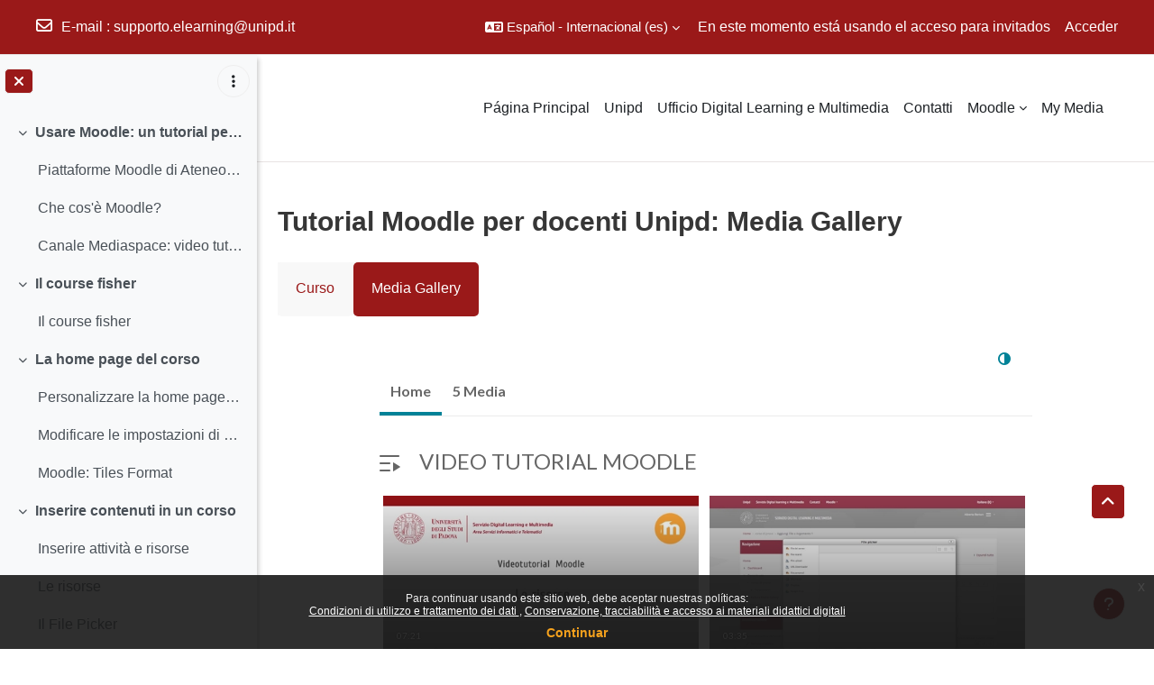

--- FILE ---
content_type: text/html; charset=utf-8
request_url: https://elearning.unipd.it/dlm/local/kalturamediagallery/lti_launch.php?courseid=3
body_size: 2797
content:
<form action="https://media.elearning.unipd.it/hosted/index/course-gallery" name="ltiLaunchForm" id="ltiLaunchForm" method="post" encType="application/x-www-form-urlencoded">
<input type="hidden" name="oauth_version" value="1.0"/>
<input type="hidden" name="oauth_nonce" value="9c45fe2f22e6e5c9ec0924c8d3342073"/>
<input type="hidden" name="oauth_timestamp" value="1769158114"/>
<input type="hidden" name="oauth_consumer_key" value="2203921"/>
<input type="hidden" name="resource_link_id" value="1"/>
<input type="hidden" name="launch_presentation_locale" value="es"/>
<input type="hidden" name="ext_lms" value="moodle-2"/>
<input type="hidden" name="tool_consumer_info_product_family_code" value="moodle"/>
<input type="hidden" name="tool_consumer_info_version" value="2024100704"/>
<input type="hidden" name="oauth_callback" value="about:blank"/>
<input type="hidden" name="lti_version" value="LTI-1p0"/>
<input type="hidden" name="lti_message_type" value="basic-lti-launch-request"/>
<input type="hidden" name="tool_consumer_instance_name" value="Ufficio Digital Learning e Multimedia"/>
<input type="hidden" name="tool_consumer_instance_description" value="Ufficio Digital Learning e Multimedia"/>
<input type="hidden" name="user_id" value="guest"/>
<input type="hidden" name="lis_person_sourcedid" value=""/>
<input type="hidden" name="roles" value="Learner"/>
<input type="hidden" name="context_id" value="3"/>
<input type="hidden" name="context_label" value="Tutorial docenti"/>
<input type="hidden" name="context_title" value="Tutorial Moodle per docenti Unipd"/>
<input type="hidden" name="resource_link_title" value="Kaltura media gallery"/>
<input type="hidden" name="context_type" value="CourseSection"/>
<input type="hidden" name="lis_course_section_sourcedid" value=""/>
<input type="hidden" name="lis_person_name_given" value="Invitado"/>
<input type="hidden" name="lis_person_name_family" value=" "/>
<input type="hidden" name="lis_person_name_full" value="Invitado"/>
<input type="hidden" name="ext_user_username" value="guest"/>
<input type="hidden" name="lis_person_contact_email_primary" value="root@localhost"/>
<input type="hidden" name="tool_consumer_instance_guid" value="elearning.unipd.it"/>
<input type="hidden" name="launch_presentation_return_url" value="https://elearning.unipd.it/dlm/local/kaltura/service.php?unsigned=0&amp;editor=tinymce"/>
<input type="hidden" name="lis_outcome_service_url" value="https://elearning.unipd.it/dlm/local/kaltura/service.php"/>
<input type="hidden" name="custom_publishdata" value="eyJjb3Vyc2VzIjpbXX0="/>
<input type="hidden" name="custom_publishdata_encoded" value="1"/>
<input type="hidden" name="custom_moodle_plugin_version" value="2022112803"/>
<input type="hidden" name="oauth_signature_method" value="HMAC-SHA1"/>
<input type="hidden" name="oauth_signature" value="5W4SVNp+5fo0qKo1llyNip6Fje8="/>
</form>
 <script type="text/javascript"> 
  //<![CDATA[ 
    document.ltiLaunchForm.submit(); 
  //]]> 
 </script> 


--- FILE ---
content_type: text/html; charset=UTF-8
request_url: https://media.elearning.unipd.it/hosted/index/course-gallery
body_size: 1436
content:
<!DOCTYPE html PUBLIC "-//W3C//DTD XHTML 1.0 Strict//EN" "http://www.w3.org/TR/xhtml1/DTD/xhtml1-strict.dtd"><html lang="en">
    <head>
                <title>Università degli Studi di Padova</title>                <script type="text/javascript" src="https://assets.mediaspace.kaltura.com/5.169.7.1034/public/build0/consolidated/690b304a37dd9ab3b5e03c5780c6d399.js"></script>    </head>
    <body class="module-hosted controller-index action-course-gallery  menu-horizontal kmsui">
    <div id='globalOuterWrap'>
        <div id='outerWrap'>
            <div id="contentWrap" role="main" >
                
<script  nonce="2171479869858856614">
    (function() {
    	if (!window.GLOBAL_KMS) {
            GLOBAL_KMS = {}
        }
        GLOBAL_KMS = GLOBAL_KMS || {};
        GLOBAL_KMS.helpers = GLOBAL_KMS.helpers || {};
        GLOBAL_KMS.helpers.weekStartDay = "1";
        GLOBAL_KMS.helpers.shortDateFormat = "mm\/dd\/yyyy";
        GLOBAL_KMS.helpers.isCookiesSameSiteNoneSupported = true;
        GLOBAL_KMS.helpers.usePartitionedCookies = false;
                try {
            //check if error recording is on
            var sessionData = localStorage.getItem("kmsSessionData");
            if (sessionData !== null) {
                sessionData += "697335e3f2255;nvp1-mediaspace-kms-main-586687948f-sfnw5;L2hvc3RlZC9pbmRleC9jb3Vyc2UtZ2FsbGVyeQ==,";
                localStorage.setItem("kmsSessionData", sessionData);
            }
        } catch (e) {
            //safety to make sure recording code won't affect user experience.
        }
    })();
</script>


<style  nonce="6870999514542524873">
    /* Simulate MUI skeleton, without actually loading the library (for performance reasons) */
    @keyframes skeleton-animation {
        0% {
            opacity: 1;
        }
        50% {
            opacity: 0.4;
        }
        100% {
            opacity: 1;
        }
    }

    .kms-ds-session-loader {
        position: fixed;
        inset: 0;
        background-color: #3333331c;
        border-radius: 8px;
        animation: skeleton-animation 1.5s ease-in-out 0.5s infinite;
    }
</style>
<div class="kms-ds-session-loader"></div>

<script type="text/javascript"  nonce="2171479869858856614">
    
var cookiesAllowed = areCookiesEnabled();

if(!cookiesAllowed)
{
    document.querySelector('.kms-ds-session-loader').remove();
    document.write("It seems your browser is blocking 3rd party <a href=\"http:\/\/en.wikipedia.org\/wiki\/HTTP_cookie#Session_cookie\"  target=\"_blank\" rel=\"noopener noreferrer\">session cookies<\/a> which are required for the Kaltura application. To resolve this issue, please update your settings to allow 3rd party cookies." + '<br />');
}
else
{
    window.location.href = '/channel/3/64488451';
}
</script>
            </div>
        </div>
    </div>
    </body>
</html>


--- FILE ---
content_type: text/html; charset=UTF-8
request_url: https://media.elearning.unipd.it/channel/3/64488451
body_size: 32674
content:
<!DOCTYPE html>
<html class="hosted" xmlns="http://www.w3.org/1999/xhtml" xml:lang="en" lang="en">
    <head>
    <link rel="search" type="application/opensearchdescription+xml" href="/osd">

    
            <script  nonce="1813294986518354108">
                window.kalturaGlobalConfig ||= {};
                window.kalturaGlobalConfig.stylesNonce = "958859615658410185";
            </script>
        
<meta http-equiv='X-UA-Compatible' content='requiresActiveX=true' /><!-- viewhook start modulesHeader -->
<script  nonce="1813294986518354108">
var KMS_GLOBAL = KMS_GLOBAL || {};
(function(global) {
    global.PENDING_EXISTS = true;
})(KMS_GLOBAL);
</script>


<!-- viewhook end modulesHeader --><!-- viewhook start playerEssentials -->

<!-- viewhook end playerEssentials -->
    <script  nonce="1813294986518354108">
        // set webpack public path url to be able to load new react
        window.resourceBasePath = "https://assets.mediaspace.kaltura.com/5.169.7.1034/public/react-new/"
    </script>


<meta name="xsrf-ajax-nonce" content="[base64]" />
<meta http-equiv="Content-Type" content="text/html; charset=utf-8" />
<meta name="viewport" content="width=device-width, initial-scale=1.0" /><title>3 - Università degli Studi di Padova</title>



<script type="text/javascript"  nonce="1813294986518354108">
    document.addEventListener("kmsButtonClickAnalytics", function (e) {
        // name is mandatory
        if (e.detail.name) {
            var urldata = '&buttonName='+e.detail.name+'&buttonValue='+e.detail.value+'&buttonType='+e.detail.type;

            if (e.detail.ks) {
                                urldata += '&ks='+e.detail.ks;
            }

            if (e.detail.location) {
                urldata += '&buttonInfo='+e.detail.location;
            }
            else if (e.detail.moduleName) { // keep for backward compatibility
                urldata += '&buttonInfo='+e.detail.moduleName;
            }

            if (e.detail.entryId) {
                urldata += '&entryId='+e.detail.entryId;
            }

            if (e.detail.applicationFeature) {
                urldata += '&feature='+e.detail.applicationFeature;
            }

            // use GET params because POST has issues with CORS
            var urlbase = 'https://analytics.kaltura.com/api_v3/index.php?service=analytics&action=trackEvent&eventType=10002&partnerId=2203921&kalturaApplication=2&kalturaApplicationVer=5.169.7&application=Moodle&applicationVer=5.169.7&sessionId=m8781c748hgppa0gpkmesfipe3&referrer=https%3A%2F%2Fmedia.elearning.unipd.it%2Fchannel%2F3%2F64488451';
            navigator.sendBeacon(urlbase + urldata);
        }
    });
</script>

<link href="https://assets.mediaspace.kaltura.com/5.169.7.1034/public/build0/consolidated/0d4544faae8207ad9a3f3459c348438b.css" media="screen" rel="stylesheet" type="text/css" /><link href="https://assets.mediaspace.kaltura.com/5.169.7.1034/public/build0/touch-icon-iphone.png" rel="icon" /><link href="https://assets.mediaspace.kaltura.com/5.169.7.1034/public/build0/touch-icon-iphone.png" rel="apple-touch-icon" /><link href="https://assets.mediaspace.kaltura.com/5.169.7.1034/public/build0/favicon.ico" rel="icon" type="png" /><script type="text/javascript" nonce="1813294986518354108">
    //<![CDATA[
    if (typeof(LOCALE) == 'object'){
	var locale = [];
    for (var key in locale) {
        LOCALE[key] = locale[key];
    }
}
else {
	LOCALE = [];
}
    //]]>
</script>
<script type="text/javascript" nonce="1813294986518354108">
    //<![CDATA[
    if (typeof(LOCALE) == 'object'){
	var locale = {"%1 item pending approval.":"%1 item pending approval.","%1 items pending approval.":"%1 items pending approval.","Content Moderation":"Content Moderation","Here you can review, approve, or reject content, to ensure the content remains engaging, professional, and aligned with your community standards.":"Here you can review, approve, or reject content, to ensure the content remains engaging, professional, and aligned with your community standards.","Media Gallery":"Media Gallery","View list":"View list"};
    for (var key in locale) {
        LOCALE[key] = locale[key];
    }
}
else {
	LOCALE = {"%1 item pending approval.":"%1 item pending approval.","%1 items pending approval.":"%1 items pending approval.","Content Moderation":"Content Moderation","Here you can review, approve, or reject content, to ensure the content remains engaging, professional, and aligned with your community standards.":"Here you can review, approve, or reject content, to ensure the content remains engaging, professional, and aligned with your community standards.","Media Gallery":"Media Gallery","View list":"View list"};
}
    //]]>
</script>
<script type="text/javascript" nonce="1813294986518354108">
    //<![CDATA[
    if (typeof(LOCALE) == 'object'){
	var locale = {"%1 Media successfully approved":"%1 Media successfully approved","%1 Media successfully rejected":"%1 Media successfully rejected","Approval failed for the following items:":"Approval failed for the following items:","Approve":"Approve","Approve confirmation":"Approve confirmation","Are you sure you want to approve %1 media?":"Are you sure you want to approve %1 media?","Are you sure you want to approve \u201c%1\u201d ?":"Are you sure you want to approve \u201c%1\u201d ?","Are you sure you want to reject %1 media?":"Are you sure you want to reject %1 media?","Are you sure you want to reject \u201c%1\u201d ?":"Are you sure you want to reject \u201c%1\u201d ?","Async process completed successfully, refresh the page to see updated content.":"Async process completed successfully, refresh the page to see updated content.","Cancel":"Cancel","Media successfully approved":"Media successfully approved","Media successfully rejected":"Media successfully rejected","No items are waiting for approval":"No items are waiting for approval","Reject":"Reject","Reject confirmation":"Reject confirmation","Reject failed for the following items:":"Reject failed for the following items:","Search":"Search","Some media could not be approved":"Some media could not be approved","Some media could not be rejected":"Some media could not be rejected","This action may take a few minutes. During this time, you won\u2019t be able to make additional changes to the media on this page. Do you wish to continue?":"This action may take a few minutes. During this time, you won\u2019t be able to make additional changes to the media on this page. Do you wish to continue?"};
    for (var key in locale) {
        LOCALE[key] = locale[key];
    }
}
else {
	LOCALE = {"%1 Media successfully approved":"%1 Media successfully approved","%1 Media successfully rejected":"%1 Media successfully rejected","Approval failed for the following items:":"Approval failed for the following items:","Approve":"Approve","Approve confirmation":"Approve confirmation","Are you sure you want to approve %1 media?":"Are you sure you want to approve %1 media?","Are you sure you want to approve \u201c%1\u201d ?":"Are you sure you want to approve \u201c%1\u201d ?","Are you sure you want to reject %1 media?":"Are you sure you want to reject %1 media?","Are you sure you want to reject \u201c%1\u201d ?":"Are you sure you want to reject \u201c%1\u201d ?","Async process completed successfully, refresh the page to see updated content.":"Async process completed successfully, refresh the page to see updated content.","Cancel":"Cancel","Media successfully approved":"Media successfully approved","Media successfully rejected":"Media successfully rejected","No items are waiting for approval":"No items are waiting for approval","Reject":"Reject","Reject confirmation":"Reject confirmation","Reject failed for the following items:":"Reject failed for the following items:","Search":"Search","Some media could not be approved":"Some media could not be approved","Some media could not be rejected":"Some media could not be rejected","This action may take a few minutes. During this time, you won\u2019t be able to make additional changes to the media on this page. Do you wish to continue?":"This action may take a few minutes. During this time, you won\u2019t be able to make additional changes to the media on this page. Do you wish to continue?"};
}
    //]]>
</script>
<script type="text/javascript" nonce="1813294986518354108">
    //<![CDATA[
    if (typeof(LOCALE) == 'object'){
	var locale = {"Processing":"Processing","Show more":"Show more"};
    for (var key in locale) {
        LOCALE[key] = locale[key];
    }
}
else {
	LOCALE = {"Processing":"Processing","Show more":"Show more"};
}
    //]]>
</script>
<script type="text/javascript" nonce="1813294986518354108">
    //<![CDATA[
    if (typeof(LOCALE) == 'object'){
	var locale = {"%1 Result found":"%1 Result found","%1 Result found in %2":"%1 Result found in %2","%1 Results found":"%1 Results found","%1 Results found in %2":"%1 Results found in %2","%1 Selected":"%1 Selected","Actions":"Actions","Checkbox for %1 %2":"Checkbox for %1 %2","Checkbox for select all %1":"Checkbox for select all %1","More actions":"More actions"};
    for (var key in locale) {
        LOCALE[key] = locale[key];
    }
}
else {
	LOCALE = {"%1 Result found":"%1 Result found","%1 Result found in %2":"%1 Result found in %2","%1 Results found":"%1 Results found","%1 Results found in %2":"%1 Results found in %2","%1 Selected":"%1 Selected","Actions":"Actions","Checkbox for %1 %2":"Checkbox for %1 %2","Checkbox for select all %1":"Checkbox for select all %1","More actions":"More actions"};
}
    //]]>
</script>
<script type="text/javascript" nonce="1813294986518354108">
    //<![CDATA[
    if (typeof(LOCALE) == 'object'){
	var locale = {"%1 (Channel ID: %2)":"%1 (Channel ID: %2)","%1 (Course ID: %2, Category ID: %3)":"%1 (Course ID: %2, Category ID: %3)","%1 (Course ID: %2, Category ID: N\/A)":"%1 (Course ID: %2, Category ID: N\/A)","%1 (Gallery ID: %2)":"%1 (Gallery ID: %2)","Add":"Add","Add Collaboration":"Add Collaboration","Add collaborators":"Add collaborators","Add to playlist":"Add to playlist","Add to watch list":"Add to watch list","Add users by email, assign roles, and control their access for the session.":"Add users by email, assign roles, and control their access for the session.","Add\/Remove collaborators":"Add\/Remove collaborators","An error occurred while detaching the recording":"An error occurred while detaching the recording","Anyone with entitlements to the gallery\/channel can view":"Anyone with entitlements to the gallery\/channel can view","Anyone with entitlements to the gallery\/channel can view.":"Anyone with entitlements to the gallery\/channel can view.","Anyone with the link can view":"Anyone with the link can view","Are you sure you want to detach the recording from live session?":"Are you sure you want to detach the recording from live session?","Are you sure you want to set %1 media items as private? They will no longer be available for users in search results or with a link.":"Are you sure you want to set %1 media items as private? They will no longer be available for users in search results or with a link.","Are you sure you want to set %1 media items as unlisted? They will be available to any user with a link.":"Are you sure you want to set %1 media items as unlisted? They will be available to any user with a link.","Are you sure you want to set this media as private? It will be removed from all published locations in this application.":"Are you sure you want to set this media as private? It will be removed from all published locations in this application.","Are you sure you want to set this media as private? It will no longer be available for users in search results or with a link.":"Are you sure you want to set this media as private? It will no longer be available for users in search results or with a link.","Are you sure you want to set this media as unlisted? It will be available to any user with a link.":"Are you sure you want to set this media as unlisted? It will be available to any user with a link.","Are you sure you want to set this media as unlisted? It will be removed from all published locations in this application, but will be available for any users with a link to the media.":"Are you sure you want to set this media as unlisted? It will be removed from all published locations in this application, but will be available for any users with a link to the media.","Are you sure you want to transfer ownership for %1 item(s)?":"Are you sure you want to transfer ownership for %1 item(s)?","By changing ownership, you will no longer be able to perform any actions on the media or be able to see it in your My Media, unless you are a collaborator on the entry.":"By changing ownership, you will no longer be able to perform any actions on the media or be able to see it in your My Media, unless you are a collaborator on the entry.","Cancel":"Cancel","Cancel RSVP":"Cancel RSVP","Cannot invite new users from this email domain":"Cannot invite new users from this email domain","Category ID: %1":"Category ID: %1","Change publish locations":"Change publish locations","Channels":"Media Galleries","Clone room in progress":"Clone room in progress","Clone room is ready":"Clone room is ready","Clone session in progress":"Clone session in progress","Clone session is ready":"Clone session is ready","Close":"Close","Could not publish the following media:":"Could not publish the following media:","Could not update the following media:":"Could not update the following media:","Create":"Create","Create new playlist":"Create new playlist","Create playlist title":"Create playlist title","Delete":"Delete","Detach":"Detach","Detach recording":"Detach recording","Editor":"Editor","Email was sent to %1 with instructions":"Email was sent to %1 with instructions","Enter text to search channels":"Enter text to search channels","Enter text to search galleries":"Enter text to search galleries","Error sending calendar email":"Error sending calendar email","Error updating media":"Error updating media","Exceptions":"Exceptions","External":"External","Failed detaching recording":"Failed detaching recording","Failed to clone the room":"Failed to clone the room","Failed to clone the session":"Failed to clone the session","Failed to delete the media":"Failed to delete the media","Failed to generate invite link":"Failed to generate invite link","Failed to update information":"Failed to update information","Failed to update watch list.":"Failed to update watch list.","Field %1 is required":"Field %1 is required","Galleries":"Galleries","Generate invite link":"Generate invite link","Go to the new room":"Go to the new room","Go to the new session":"Go to the new session","Google calendar":"Google calendar","Invite Users":"Invite Users","Invite users":"Invite users","Link copied to clipboard.":"Link copied to clipboard.","Link to media page":"Link to media page","Make myself a collaborator":"Make myself a collaborator","Media is pending\/rejected in %1 channels.":"Media is pending\/rejected in %1 channels.","Media is pending\/rejected in %1 galleries.":"Media is pending\/rejected in %1 galleries.","Media is published to a private location":"Media is published to a private location","Media successfully updated":"Media successfully updated","Moderated - Content will only be available after moderator approval.":"Moderated - Content will only be available after moderator approval.","No channels found":"No channels found","No galleries found":"No galleries found","Note: You will no longer be able to perform any actions on the media or be able to see it in your My Media, unless you are a collaborator on the entry.":"Note: You will no longer be able to perform any actions on the media or be able to see it in your My Media, unless you are a collaborator on the entry.","Only I can view":"Only I can view","Open - All logged-in users can view and contribute content (contribution is not allowed for viewer-role users).":"Open - All logged-in users can view and contribute content (contribution is not allowed for viewer-role users).","Open - All logged-in users can view and contribute content (contribution is not allowed for viewer-role users).<br\/>In case guests are allowed to the site, they can also view content.":"Open - All logged-in users can view and contribute content (contribution is not allowed for viewer-role users).<br\/>In case guests are allowed to the site, they can also view content.","Outlook calendar":"Outlook calendar","Ownership successfully transferred":"Ownership successfully transferred","Pending in:":"Pending in:","Please use a valid email address":"Please use a valid email address","Private":"Private","Private - Only channel members can view and contribute content.":"Private - Only channel members can view and contribute content.","Private - Only gallery members can view and contribute content.":"Private - Only gallery members can view and contribute content.","Public, Open - Anyone can view content (including guests). All logged in users can contribute content (contribution is not allowed for viewer-role users).":"Public, Open - Anyone can view content (including guests). All logged in users can contribute content (contribution is not allowed for viewer-role users).","Public, Restricted - Anyone can view content (including guests). Only channel members can contribute according to their publishing entitlements.":"Public, Restricted - Anyone can view content (including guests). Only channel members can contribute according to their publishing entitlements.","Publish":"Publish","Publish in %1 location":"Publish in %1 location","Publish in %1 locations":"Publish in %1 locations","Published":"Published","Published in %1:":"Published in %1:","Publisher":"Publisher","Publishing locations":"Publishing locations","RSVP":"RSVP","RSVP accepted":"RSVP accepted","Recording detached successfully":"Recording detached successfully","Rejected in:":"Rejected in:","Remove Collaboration":"Remove Collaboration","Remove collaborators":"Remove collaborators","Remove from watch list":"Remove from watch list","Resend iCal Invitation":"Resend iCal Invitation","Restricted - All logged-in users can view content, only channel members can contribute.":"Restricted - All logged-in users can view content, only channel members can contribute.","Restricted - All logged-in users can view content, only gallery members can contribute.<br\/>In case guests are allowed to the site, they can also view content.":"Restricted - All logged-in users can view content, only gallery members can contribute.<br\/>In case guests are allowed to the site, they can also view content.","Revoke user's permission to view, publish, and\/or edit the media.":"Revoke user's permission to view, publish, and\/or edit the media.","Room was successfully cloned.":"Room was successfully cloned.","Room was successfully cloned. You can continue editing the new room\u2019s metadata or navigate to the new room.":"Room was successfully cloned. You can continue editing the new room\u2019s metadata or navigate to the new room.","Save":"Save","Save changes":"Save changes","Search channels":"Search media galleries","Search collaborators":"Search collaborators","Search collaborators to add":"Search collaborators to add","Search collaborators to remove":"Search collaborators to remove","Search for a user":"Search for a user","Search for a user to set as owner":"Search for a user to set as owner","Search galleries":"Search galleries","Search playlist":"Search playlist","See list":"See list","Select":"Select","Select users who will have permission to view, publish, and\/or edit the media.":"Select users who will have permission to view, publish, and\/or edit the media.","Send by email":"Send by email","Send link via Email":"Send link via Email","Session was successfully cloned.":"Session was successfully cloned.","Session was successfully cloned. You can continue editing the new session\u2019s metadata or navigate to the new session.":"Session was successfully cloned. You can continue editing the new session\u2019s metadata or navigate to the new session.","Set media as private":"Set media as private","Set media as unlisted":"Set media as unlisted","Show less":"Show less","Something went wrong. We could not update your response.":"Something went wrong. We could not update your response.","Sorry you can't make it! We've noted your cancellation.":"Sorry you can't make it! We've noted your cancellation.","The live session page will move back to lobby state, and the recording will be available for users as a video media.":"The live session page will move back to lobby state, and the recording will be available for users as a video media.","This action will unpublish the media from all applications. Are you sure you want to continue?":"This action will unpublish the media from all applications. Are you sure you want to continue?","To enter the media page, the users will need to enter their email address as a form of authentication.":"To enter the media page, the users will need to enter their email address as a form of authentication.","Transfer ownership":"Transfer ownership","Unlisted":"Unlisted","Unpublish":"Unpublish","Unpublish from all applications":"Unpublish from all applications","Unpublish now":"Unpublish now","Update":"Update","User %1 created successfully":"User %1 created successfully","Viewer":"Viewer","We are in the process of copying all your room assets. This may take some time. You can edit the new room\u2019s metadata in the meantime.":"We are in the process of copying all your room assets. This may take some time. You can edit the new room\u2019s metadata in the meantime.","We are in the process of copying all your session assets. This may take some time. You can edit the new session\u2019s metadata in the meantime.":"We are in the process of copying all your session assets. This may take some time. You can edit the new session\u2019s metadata in the meantime.","You can unpublish from all applications.":"You can unpublish from all applications.","You're in! '%1' has been added to your schedule":"You're in! '%1' has been added to your schedule","Your information has been successfully updated.":"Your information has been successfully updated.","channels i manage":"channels i manage","more channels":"more channels"};
    for (var key in locale) {
        LOCALE[key] = locale[key];
    }
}
else {
	LOCALE = {"%1 (Channel ID: %2)":"%1 (Channel ID: %2)","%1 (Course ID: %2, Category ID: %3)":"%1 (Course ID: %2, Category ID: %3)","%1 (Course ID: %2, Category ID: N\/A)":"%1 (Course ID: %2, Category ID: N\/A)","%1 (Gallery ID: %2)":"%1 (Gallery ID: %2)","Add":"Add","Add Collaboration":"Add Collaboration","Add collaborators":"Add collaborators","Add to playlist":"Add to playlist","Add to watch list":"Add to watch list","Add users by email, assign roles, and control their access for the session.":"Add users by email, assign roles, and control their access for the session.","Add\/Remove collaborators":"Add\/Remove collaborators","An error occurred while detaching the recording":"An error occurred while detaching the recording","Anyone with entitlements to the gallery\/channel can view":"Anyone with entitlements to the gallery\/channel can view","Anyone with entitlements to the gallery\/channel can view.":"Anyone with entitlements to the gallery\/channel can view.","Anyone with the link can view":"Anyone with the link can view","Are you sure you want to detach the recording from live session?":"Are you sure you want to detach the recording from live session?","Are you sure you want to set %1 media items as private? They will no longer be available for users in search results or with a link.":"Are you sure you want to set %1 media items as private? They will no longer be available for users in search results or with a link.","Are you sure you want to set %1 media items as unlisted? They will be available to any user with a link.":"Are you sure you want to set %1 media items as unlisted? They will be available to any user with a link.","Are you sure you want to set this media as private? It will be removed from all published locations in this application.":"Are you sure you want to set this media as private? It will be removed from all published locations in this application.","Are you sure you want to set this media as private? It will no longer be available for users in search results or with a link.":"Are you sure you want to set this media as private? It will no longer be available for users in search results or with a link.","Are you sure you want to set this media as unlisted? It will be available to any user with a link.":"Are you sure you want to set this media as unlisted? It will be available to any user with a link.","Are you sure you want to set this media as unlisted? It will be removed from all published locations in this application, but will be available for any users with a link to the media.":"Are you sure you want to set this media as unlisted? It will be removed from all published locations in this application, but will be available for any users with a link to the media.","Are you sure you want to transfer ownership for %1 item(s)?":"Are you sure you want to transfer ownership for %1 item(s)?","By changing ownership, you will no longer be able to perform any actions on the media or be able to see it in your My Media, unless you are a collaborator on the entry.":"By changing ownership, you will no longer be able to perform any actions on the media or be able to see it in your My Media, unless you are a collaborator on the entry.","Cancel":"Cancel","Cancel RSVP":"Cancel RSVP","Cannot invite new users from this email domain":"Cannot invite new users from this email domain","Category ID: %1":"Category ID: %1","Change publish locations":"Change publish locations","Channels":"Media Galleries","Clone room in progress":"Clone room in progress","Clone room is ready":"Clone room is ready","Clone session in progress":"Clone session in progress","Clone session is ready":"Clone session is ready","Close":"Close","Could not publish the following media:":"Could not publish the following media:","Could not update the following media:":"Could not update the following media:","Create":"Create","Create new playlist":"Create new playlist","Create playlist title":"Create playlist title","Delete":"Delete","Detach":"Detach","Detach recording":"Detach recording","Editor":"Editor","Email was sent to %1 with instructions":"Email was sent to %1 with instructions","Enter text to search channels":"Enter text to search channels","Enter text to search galleries":"Enter text to search galleries","Error sending calendar email":"Error sending calendar email","Error updating media":"Error updating media","Exceptions":"Exceptions","External":"External","Failed detaching recording":"Failed detaching recording","Failed to clone the room":"Failed to clone the room","Failed to clone the session":"Failed to clone the session","Failed to delete the media":"Failed to delete the media","Failed to generate invite link":"Failed to generate invite link","Failed to update information":"Failed to update information","Failed to update watch list.":"Failed to update watch list.","Field %1 is required":"Field %1 is required","Galleries":"Galleries","Generate invite link":"Generate invite link","Go to the new room":"Go to the new room","Go to the new session":"Go to the new session","Google calendar":"Google calendar","Invite Users":"Invite Users","Invite users":"Invite users","Link copied to clipboard.":"Link copied to clipboard.","Link to media page":"Link to media page","Make myself a collaborator":"Make myself a collaborator","Media is pending\/rejected in %1 channels.":"Media is pending\/rejected in %1 channels.","Media is pending\/rejected in %1 galleries.":"Media is pending\/rejected in %1 galleries.","Media is published to a private location":"Media is published to a private location","Media successfully updated":"Media successfully updated","Moderated - Content will only be available after moderator approval.":"Moderated - Content will only be available after moderator approval.","No channels found":"No channels found","No galleries found":"No galleries found","Note: You will no longer be able to perform any actions on the media or be able to see it in your My Media, unless you are a collaborator on the entry.":"Note: You will no longer be able to perform any actions on the media or be able to see it in your My Media, unless you are a collaborator on the entry.","Only I can view":"Only I can view","Open - All logged-in users can view and contribute content (contribution is not allowed for viewer-role users).":"Open - All logged-in users can view and contribute content (contribution is not allowed for viewer-role users).","Open - All logged-in users can view and contribute content (contribution is not allowed for viewer-role users).<br\/>In case guests are allowed to the site, they can also view content.":"Open - All logged-in users can view and contribute content (contribution is not allowed for viewer-role users).<br\/>In case guests are allowed to the site, they can also view content.","Outlook calendar":"Outlook calendar","Ownership successfully transferred":"Ownership successfully transferred","Pending in:":"Pending in:","Please use a valid email address":"Please use a valid email address","Private":"Private","Private - Only channel members can view and contribute content.":"Private - Only channel members can view and contribute content.","Private - Only gallery members can view and contribute content.":"Private - Only gallery members can view and contribute content.","Public, Open - Anyone can view content (including guests). All logged in users can contribute content (contribution is not allowed for viewer-role users).":"Public, Open - Anyone can view content (including guests). All logged in users can contribute content (contribution is not allowed for viewer-role users).","Public, Restricted - Anyone can view content (including guests). Only channel members can contribute according to their publishing entitlements.":"Public, Restricted - Anyone can view content (including guests). Only channel members can contribute according to their publishing entitlements.","Publish":"Publish","Publish in %1 location":"Publish in %1 location","Publish in %1 locations":"Publish in %1 locations","Published":"Published","Published in %1:":"Published in %1:","Publisher":"Publisher","Publishing locations":"Publishing locations","RSVP":"RSVP","RSVP accepted":"RSVP accepted","Recording detached successfully":"Recording detached successfully","Rejected in:":"Rejected in:","Remove Collaboration":"Remove Collaboration","Remove collaborators":"Remove collaborators","Remove from watch list":"Remove from watch list","Resend iCal Invitation":"Resend iCal Invitation","Restricted - All logged-in users can view content, only channel members can contribute.":"Restricted - All logged-in users can view content, only channel members can contribute.","Restricted - All logged-in users can view content, only gallery members can contribute.<br\/>In case guests are allowed to the site, they can also view content.":"Restricted - All logged-in users can view content, only gallery members can contribute.<br\/>In case guests are allowed to the site, they can also view content.","Revoke user's permission to view, publish, and\/or edit the media.":"Revoke user's permission to view, publish, and\/or edit the media.","Room was successfully cloned.":"Room was successfully cloned.","Room was successfully cloned. You can continue editing the new room\u2019s metadata or navigate to the new room.":"Room was successfully cloned. You can continue editing the new room\u2019s metadata or navigate to the new room.","Save":"Save","Save changes":"Save changes","Search channels":"Search media galleries","Search collaborators":"Search collaborators","Search collaborators to add":"Search collaborators to add","Search collaborators to remove":"Search collaborators to remove","Search for a user":"Search for a user","Search for a user to set as owner":"Search for a user to set as owner","Search galleries":"Search galleries","Search playlist":"Search playlist","See list":"See list","Select":"Select","Select users who will have permission to view, publish, and\/or edit the media.":"Select users who will have permission to view, publish, and\/or edit the media.","Send by email":"Send by email","Send link via Email":"Send link via Email","Session was successfully cloned.":"Session was successfully cloned.","Session was successfully cloned. You can continue editing the new session\u2019s metadata or navigate to the new session.":"Session was successfully cloned. You can continue editing the new session\u2019s metadata or navigate to the new session.","Set media as private":"Set media as private","Set media as unlisted":"Set media as unlisted","Show less":"Show less","Something went wrong. We could not update your response.":"Something went wrong. We could not update your response.","Sorry you can't make it! We've noted your cancellation.":"Sorry you can't make it! We've noted your cancellation.","The live session page will move back to lobby state, and the recording will be available for users as a video media.":"The live session page will move back to lobby state, and the recording will be available for users as a video media.","This action will unpublish the media from all applications. Are you sure you want to continue?":"This action will unpublish the media from all applications. Are you sure you want to continue?","To enter the media page, the users will need to enter their email address as a form of authentication.":"To enter the media page, the users will need to enter their email address as a form of authentication.","Transfer ownership":"Transfer ownership","Unlisted":"Unlisted","Unpublish":"Unpublish","Unpublish from all applications":"Unpublish from all applications","Unpublish now":"Unpublish now","Update":"Update","User %1 created successfully":"User %1 created successfully","Viewer":"Viewer","We are in the process of copying all your room assets. This may take some time. You can edit the new room\u2019s metadata in the meantime.":"We are in the process of copying all your room assets. This may take some time. You can edit the new room\u2019s metadata in the meantime.","We are in the process of copying all your session assets. This may take some time. You can edit the new session\u2019s metadata in the meantime.":"We are in the process of copying all your session assets. This may take some time. You can edit the new session\u2019s metadata in the meantime.","You can unpublish from all applications.":"You can unpublish from all applications.","You're in! '%1' has been added to your schedule":"You're in! '%1' has been added to your schedule","Your information has been successfully updated.":"Your information has been successfully updated.","channels i manage":"channels i manage","more channels":"more channels"};
}
    //]]>
</script>
<script type="text/javascript" nonce="1813294986518354108">
    //<![CDATA[
    if (typeof(LOCALE) == 'object'){
	var locale = {"Close engagement panel":"Close engagement panel","Collapse menu":"Collapse menu","Expand menu":"Expand menu","Open engagement panel":"Open engagement panel"};
    for (var key in locale) {
        LOCALE[key] = locale[key];
    }
}
else {
	LOCALE = {"Close engagement panel":"Close engagement panel","Collapse menu":"Collapse menu","Expand menu":"Expand menu","Open engagement panel":"Open engagement panel"};
}
    //]]>
</script>
<script type="text/javascript" nonce="1813294986518354108">
    //<![CDATA[
    if (typeof(LOCALE) == 'object'){
	var locale = {"%1 hour":"%1 hour","%1 hours":"%1 hours","%1 minute":"%1 minute","%1 minutes":"%1 minutes","%1 second":"%1 second","%1 seconds":"%1 seconds","Co-Editor":"Co-Editor","Co-Publisher":"Co-Publisher","Co-Viewer":"Co-Viewer","Collaborator":"Collaborator","Group Co-Editor":"Group Co-Editor","Group Co-Publisher":"Group Co-Publisher","Group Co-Viewer":"Group Co-Viewer","Group Owner":"Group Owner","Owner":"Owner","This field is required":"This field is required"};
    for (var key in locale) {
        LOCALE[key] = locale[key];
    }
}
else {
	LOCALE = {"%1 hour":"%1 hour","%1 hours":"%1 hours","%1 minute":"%1 minute","%1 minutes":"%1 minutes","%1 second":"%1 second","%1 seconds":"%1 seconds","Co-Editor":"Co-Editor","Co-Publisher":"Co-Publisher","Co-Viewer":"Co-Viewer","Collaborator":"Collaborator","Group Co-Editor":"Group Co-Editor","Group Co-Publisher":"Group Co-Publisher","Group Co-Viewer":"Group Co-Viewer","Group Owner":"Group Owner","Owner":"Owner","This field is required":"This field is required"};
}
    //]]>
</script>
<script type="text/javascript" nonce="1813294986518354108">
    //<![CDATA[
    if (typeof(LOCALE) == 'object'){
	var locale = {"%1 is a required field":"%1 is a required field","Cancel":"Cancel","Changes aren't saved. Are you sure you want to leave without saving them?":"Changes aren't saved. Are you sure you want to leave without saving them?","Leave":"Leave","Required for publish":"Required for publish","Save":"Save","Save Changes":"Save Changes","Unsaved Changes":"Unsaved Changes"};
    for (var key in locale) {
        LOCALE[key] = locale[key];
    }
}
else {
	LOCALE = {"%1 is a required field":"%1 is a required field","Cancel":"Cancel","Changes aren't saved. Are you sure you want to leave without saving them?":"Changes aren't saved. Are you sure you want to leave without saving them?","Leave":"Leave","Required for publish":"Required for publish","Save":"Save","Save Changes":"Save Changes","Unsaved Changes":"Unsaved Changes"};
}
    //]]>
</script>
<script type="text/javascript" nonce="1813294986518354108">
    //<![CDATA[
    if (typeof(LOCALE) == 'object'){
	var locale = {"%1 date":"%1 date","%1 for %2 playlist":"%1 for %2 playlist","%1 is required":"%1 is required","%1 time":"%1 time","A-Z":"A-Z","Add":"Add","All characters are allowed":"All characters are allowed","Bold":"Bold","Can't contain first name or last name":"Can't contain first name or last name","Cancel":"Cancel","Clear Search":"Clear Search","Copy":"Copy","Creation Date":"Creation Date","End time":"End time","End time must be later than start time":"End time must be later than start time","Filters":"Filters","Group":"Group","Insert Image":"Insert Image","Insert Link":"Insert Link","Italic":"Italic","LIVE":"LIVE","Live":"Live","Media Count":"Media Count","Members Count":"Members Count","Name":"Name","Name cannot exceed 255 characters":"Name cannot exceed 255 characters","No Matching results found":"No Matching results found","OK":"OK","Off":"Off","On":"On","Ordered List":"Ordered List","Password strength: ":"Password strength: ","Please enter a valid password":"Please enter a valid password","Privacy":"Privacy","Scan this QR code with your authentication app. You can download an authentication app for both platforms:":"Scan this QR code with your authentication app. You can download an authentication app for both platforms:","Scheduled":"Scheduled","Searching...":"Searching...","Show Less":"Show Less","Show More":"Show More","Sort By":"Sort By","Start time":"Start time","This field is required":"This field is required","This site is protected by reCAPTCHA and the Google %1 Privacy Policy %2 and %3 Terms of Service %4 apply":"This site is protected by reCAPTCHA and the Google %1 Privacy Policy %2 and %3 Terms of Service %4 apply","Time gap between start and end time cannot be larger than 24 hours":"Time gap between start and end time cannot be larger than 24 hours","Time zone":"Time zone","Top %1":"Top %1","Type something":"Type something","Underline":"Underline","Unordered List":"Unordered List","Update Date":"Update Date","Z-A":"Z-A","close":"close","condition met":"condition met","condition not met":"condition not met","current progress: %1%":"current progress: %1%","link to app store":"link to app store","link to google play":"link to google play","medium":"medium","more":"more","next slide arrow":"next slide arrow","previous slide arrow":"previous slide arrow","remove":"remove","show actions":"show actions","strong":"strong","thumbnail for %1":"thumbnail for %1","watch %1":"watch %1","watch %1, duration: %2":"watch %1, duration: %2","weak":"weak"};
    for (var key in locale) {
        LOCALE[key] = locale[key];
    }
}
else {
	LOCALE = {"%1 date":"%1 date","%1 for %2 playlist":"%1 for %2 playlist","%1 is required":"%1 is required","%1 time":"%1 time","A-Z":"A-Z","Add":"Add","All characters are allowed":"All characters are allowed","Bold":"Bold","Can't contain first name or last name":"Can't contain first name or last name","Cancel":"Cancel","Clear Search":"Clear Search","Copy":"Copy","Creation Date":"Creation Date","End time":"End time","End time must be later than start time":"End time must be later than start time","Filters":"Filters","Group":"Group","Insert Image":"Insert Image","Insert Link":"Insert Link","Italic":"Italic","LIVE":"LIVE","Live":"Live","Media Count":"Media Count","Members Count":"Members Count","Name":"Name","Name cannot exceed 255 characters":"Name cannot exceed 255 characters","No Matching results found":"No Matching results found","OK":"OK","Off":"Off","On":"On","Ordered List":"Ordered List","Password strength: ":"Password strength: ","Please enter a valid password":"Please enter a valid password","Privacy":"Privacy","Scan this QR code with your authentication app. You can download an authentication app for both platforms:":"Scan this QR code with your authentication app. You can download an authentication app for both platforms:","Scheduled":"Scheduled","Searching...":"Searching...","Show Less":"Show Less","Show More":"Show More","Sort By":"Sort By","Start time":"Start time","This field is required":"This field is required","This site is protected by reCAPTCHA and the Google %1 Privacy Policy %2 and %3 Terms of Service %4 apply":"This site is protected by reCAPTCHA and the Google %1 Privacy Policy %2 and %3 Terms of Service %4 apply","Time gap between start and end time cannot be larger than 24 hours":"Time gap between start and end time cannot be larger than 24 hours","Time zone":"Time zone","Top %1":"Top %1","Type something":"Type something","Underline":"Underline","Unordered List":"Unordered List","Update Date":"Update Date","Z-A":"Z-A","close":"close","condition met":"condition met","condition not met":"condition not met","current progress: %1%":"current progress: %1%","link to app store":"link to app store","link to google play":"link to google play","medium":"medium","more":"more","next slide arrow":"next slide arrow","previous slide arrow":"previous slide arrow","remove":"remove","show actions":"show actions","strong":"strong","thumbnail for %1":"thumbnail for %1","watch %1":"watch %1","watch %1, duration: %2":"watch %1, duration: %2","weak":"weak"};
}
    //]]>
</script>
<script type="text/javascript" nonce="1813294986518354108">
    //<![CDATA[
    if (typeof(LOCALE) == 'object'){
	var locale = {"Live":"Live","See profile page":"See profile page"};
    for (var key in locale) {
        LOCALE[key] = locale[key];
    }
}
else {
	LOCALE = {"Live":"Live","See profile page":"See profile page"};
}
    //]]>
</script>
<script type="text/javascript" nonce="1813294986518354108">
    //<![CDATA[
    if (typeof(LOCALE) == 'object'){
	var locale = {"%1 Play":"%1 Play","%1 Plays":"%1 Plays","%1 View":"%1 View","%1 Views":"%1 Views","%1 selected":"%1 selected","Explore":"Explore","Explore %1":"Explore %1","Watched %1":"Watched %1","scheduled":"scheduled","show actions for media: %1":"show actions for media: %1"};
    for (var key in locale) {
        LOCALE[key] = locale[key];
    }
}
else {
	LOCALE = {"%1 Play":"%1 Play","%1 Plays":"%1 Plays","%1 View":"%1 View","%1 Views":"%1 Views","%1 selected":"%1 selected","Explore":"Explore","Explore %1":"Explore %1","Watched %1":"Watched %1","scheduled":"scheduled","show actions for media: %1":"show actions for media: %1"};
}
    //]]>
</script>
<script type="text/javascript" nonce="1813294986518354108">
    //<![CDATA[
    if (typeof(LOCALE) == 'object'){
	var locale = {"%1 Caption":"%1 Caption","%1 Captions":"%1 Captions","%1 Chapter":"%1 Chapter","%1 Chapters":"%1 Chapters","%1 Comment":"%1 Comment","%1 Comments":"%1 Comments","%1 Detail":"%1 Detail","%1 Details":"%1 Details","%1 OCR":"%1 OCR","%1 Poll":"%1 Poll","%1 Polls":"%1 Polls","%1 Question":"%1 Question","%1 Questions":"%1 Questions","%1 Quiz":"%1 Quiz","%1 Slide":"%1 Slide","%1 Slides":"%1 Slides","%1 Tag":"%1 Tag","%1 Tags":"%1 Tags","Explore":"Explore","scheduled":"scheduled"};
    for (var key in locale) {
        LOCALE[key] = locale[key];
    }
}
else {
	LOCALE = {"%1 Caption":"%1 Caption","%1 Captions":"%1 Captions","%1 Chapter":"%1 Chapter","%1 Chapters":"%1 Chapters","%1 Comment":"%1 Comment","%1 Comments":"%1 Comments","%1 Detail":"%1 Detail","%1 Details":"%1 Details","%1 OCR":"%1 OCR","%1 Poll":"%1 Poll","%1 Polls":"%1 Polls","%1 Question":"%1 Question","%1 Questions":"%1 Questions","%1 Quiz":"%1 Quiz","%1 Slide":"%1 Slide","%1 Slides":"%1 Slides","%1 Tag":"%1 Tag","%1 Tags":"%1 Tags","Explore":"Explore","scheduled":"scheduled"};
}
    //]]>
</script>
<script type="text/javascript" nonce="1813294986518354108">
    //<![CDATA[
    if (typeof(LOCALE) == 'object'){
	var locale = {"%1 Added To Watch List":"%1 Added To Watch List","%1 Removed From Watch List":"%1 Removed From Watch List","%1 session image":"%1 session image","Add %1 To Watch List":"Add %1 To Watch List","Add %1 to Watch List":"Add %1 to Watch List","Add To Calendar":"Add To Calendar","Add To Watch List":"Add To Watch List","Added To Watch List":"Added To Watch List","Join Button - %1":"Join Button - %1","Join Now":"Join Now","Join Now - %1":"Join Now - %1","Live":"Live","More info":"More info","More info - %1":"More info - %1","Open info box for %1, %2":"Open info box for %1, %2","Previous sessions":"Previous sessions","Remove %1 From Watch List":"Remove %1 From Watch List","Remove %1 from Watch List":"Remove %1 from Watch List","Remove From Watch List":"Remove From Watch List","Scheduled sessions":"Scheduled sessions","See all sessions":"See all sessions","View All Sessions":"View All Sessions","View Earlier Sessions":"View Earlier Sessions","View Later Sessions":"View Later Sessions","View Scheduled Only":"View Scheduled Only","Watch":"Watch","Watch - %1":"Watch - %1","Watch Button - %1":"Watch Button - %1","close":"close"};
    for (var key in locale) {
        LOCALE[key] = locale[key];
    }
}
else {
	LOCALE = {"%1 Added To Watch List":"%1 Added To Watch List","%1 Removed From Watch List":"%1 Removed From Watch List","%1 session image":"%1 session image","Add %1 To Watch List":"Add %1 To Watch List","Add %1 to Watch List":"Add %1 to Watch List","Add To Calendar":"Add To Calendar","Add To Watch List":"Add To Watch List","Added To Watch List":"Added To Watch List","Join Button - %1":"Join Button - %1","Join Now":"Join Now","Join Now - %1":"Join Now - %1","Live":"Live","More info":"More info","More info - %1":"More info - %1","Open info box for %1, %2":"Open info box for %1, %2","Previous sessions":"Previous sessions","Remove %1 From Watch List":"Remove %1 From Watch List","Remove %1 from Watch List":"Remove %1 from Watch List","Remove From Watch List":"Remove From Watch List","Scheduled sessions":"Scheduled sessions","See all sessions":"See all sessions","View All Sessions":"View All Sessions","View Earlier Sessions":"View Earlier Sessions","View Later Sessions":"View Later Sessions","View Scheduled Only":"View Scheduled Only","Watch":"Watch","Watch - %1":"Watch - %1","Watch Button - %1":"Watch Button - %1","close":"close"};
}
    //]]>
</script>
<script type="text/javascript" nonce="1813294986518354108">
    //<![CDATA[
    if (typeof(LOCALE) == 'object'){
	var locale = {"%1 Like":"%1 Like","%1 Likes":"%1 Likes","%1 Play":"%1 Play","%1 Plays":"%1 Plays","%1 View":"%1 View","%1 Views":"%1 Views","%1 hours":"%1 hours","%1 minutes":"%1 minutes","%1 range high end":"%1 range high end","%1 range low end":"%1 range low end","By":"By","Clear all filters":"Clear all filters","Close":"Close","Close %1 Explore":"Close %1 Explore","Consider using different keywords or adjusting the filter to see more results.":"Consider using different keywords or adjusting the filter to see more results.","Filters":"Filters","Go to media":"Go to media","No matching results found":"No matching results found","No media available":"No media available","Search":"Search","Search in fields":"Search in fields","Seems that no media is publically available at the moment.":"Seems that no media is publically available at the moment.","open filters in a modal window":"open filters in a modal window","remove item from search history: %1":"remove item from search history: %1","watch %1":"watch %1"};
    for (var key in locale) {
        LOCALE[key] = locale[key];
    }
}
else {
	LOCALE = {"%1 Like":"%1 Like","%1 Likes":"%1 Likes","%1 Play":"%1 Play","%1 Plays":"%1 Plays","%1 View":"%1 View","%1 Views":"%1 Views","%1 hours":"%1 hours","%1 minutes":"%1 minutes","%1 range high end":"%1 range high end","%1 range low end":"%1 range low end","By":"By","Clear all filters":"Clear all filters","Close":"Close","Close %1 Explore":"Close %1 Explore","Consider using different keywords or adjusting the filter to see more results.":"Consider using different keywords or adjusting the filter to see more results.","Filters":"Filters","Go to media":"Go to media","No matching results found":"No matching results found","No media available":"No media available","Search":"Search","Search in fields":"Search in fields","Seems that no media is publically available at the moment.":"Seems that no media is publically available at the moment.","open filters in a modal window":"open filters in a modal window","remove item from search history: %1":"remove item from search history: %1","watch %1":"watch %1"};
}
    //]]>
</script>
<script type="text/javascript" nonce="1813294986518354108">
    //<![CDATA[
    if (typeof(LOCALE) == 'object'){
	var locale = {"Add to folders":"Add to folders","Add\/Remove from folders":"Add\/Remove from folders","Cancel":"Cancel","Choose folder location":"Choose folder location","Choose location":"Choose location","Create":"Create","Create folder":"Create folder","Delete":"Delete","Delete folder":"Delete folder","Delete this folder and its subfolders?":"Delete this folder and its subfolders?","Don't worry - videos and other media won't be deleted.":"Don't worry - videos and other media won't be deleted.","Failed to add media to folders":"Failed to add media to folders","Failed to add the following media:":"Failed to add the following media:","Failed to complete the following updates:":"Failed to complete the following updates:","Failed to create %1 folder":"Failed to create %1 folder","Failed to delete %1 folder":"Failed to delete %1 folder","Failed to list updated folders":"Failed to list updated folders","Failed to remove media from all folders":"Failed to remove media from all folders","Failed to remove media from current folder":"Failed to remove media from current folder","Failed to remove the following media:":"Failed to remove the following media:","Failed to update %1 folder":"Failed to update %1 folder","Failed to update media folders":"Failed to update media folders","Folder actions":"Folder actions","Folder name is required":"Folder name is required","Folder navigation":"Folder navigation","Media successfully updated in folders:":"Media successfully updated in folders:","My Media":"My Media","My folders":"My folders","Name":"Name","Remove":"Remove","Remove from all folders":"Remove from all folders","Remove from folder?":"Remove from folder?","Remove from this folder":"Remove from this folder","These items will be removed from the folder, but not deleted.":"These items will be removed from the folder, but not deleted.","This action cannot be undone.":"This action cannot be undone.","This action can\u2019t be undone.":"This action can\u2019t be undone.","This action will remove the selected media from all folders it is currently associated with.":"This action will remove the selected media from all folders it is currently associated with.","This action will remove the selected media from all folders they are currently associated with.":"This action will remove the selected media from all folders they are currently associated with.","This folder name is already in use. Please choose a different name":"This folder name is already in use. Please choose a different name","This item will be removed from the folder, but not deleted.":"This item will be removed from the folder, but not deleted.","Unfiled media":"Unfiled media","Update":"Update","Update folder":"Update folder","View all folders":"View all folders","View less folders":"View less folders"};
    for (var key in locale) {
        LOCALE[key] = locale[key];
    }
}
else {
	LOCALE = {"Add to folders":"Add to folders","Add\/Remove from folders":"Add\/Remove from folders","Cancel":"Cancel","Choose folder location":"Choose folder location","Choose location":"Choose location","Create":"Create","Create folder":"Create folder","Delete":"Delete","Delete folder":"Delete folder","Delete this folder and its subfolders?":"Delete this folder and its subfolders?","Don't worry - videos and other media won't be deleted.":"Don't worry - videos and other media won't be deleted.","Failed to add media to folders":"Failed to add media to folders","Failed to add the following media:":"Failed to add the following media:","Failed to complete the following updates:":"Failed to complete the following updates:","Failed to create %1 folder":"Failed to create %1 folder","Failed to delete %1 folder":"Failed to delete %1 folder","Failed to list updated folders":"Failed to list updated folders","Failed to remove media from all folders":"Failed to remove media from all folders","Failed to remove media from current folder":"Failed to remove media from current folder","Failed to remove the following media:":"Failed to remove the following media:","Failed to update %1 folder":"Failed to update %1 folder","Failed to update media folders":"Failed to update media folders","Folder actions":"Folder actions","Folder name is required":"Folder name is required","Folder navigation":"Folder navigation","Media successfully updated in folders:":"Media successfully updated in folders:","My Media":"My Media","My folders":"My folders","Name":"Name","Remove":"Remove","Remove from all folders":"Remove from all folders","Remove from folder?":"Remove from folder?","Remove from this folder":"Remove from this folder","These items will be removed from the folder, but not deleted.":"These items will be removed from the folder, but not deleted.","This action cannot be undone.":"This action cannot be undone.","This action can\u2019t be undone.":"This action can\u2019t be undone.","This action will remove the selected media from all folders it is currently associated with.":"This action will remove the selected media from all folders it is currently associated with.","This action will remove the selected media from all folders they are currently associated with.":"This action will remove the selected media from all folders they are currently associated with.","This folder name is already in use. Please choose a different name":"This folder name is already in use. Please choose a different name","This item will be removed from the folder, but not deleted.":"This item will be removed from the folder, but not deleted.","Unfiled media":"Unfiled media","Update":"Update","Update folder":"Update folder","View all folders":"View all folders","View less folders":"View less folders"};
}
    //]]>
</script>
<script type="text/javascript" nonce="1813294986518354108">
    //<![CDATA[
    if (typeof(LOCALE) == 'object'){
	var locale = {"Additional items":"Additional items","Back to %1":"Back to %1","Close side bar":"Close side bar","Connect with us on LinkedIn":"Connect with us on LinkedIn","Create":"Create","Follow us on Facebook":"Follow us on Facebook","Follow us on Instagram":"Follow us on Instagram","Follow us on Slack":"Follow us on Slack","Follow us on X":"Follow us on X","Follow us on line":"Follow us on line","Follow us on tiktok":"Follow us on tiktok","High Contrast Switch is %1":"High Contrast Switch is %1","Login to create new media":"Login to create new media","Off":"Off","On":"On","Open side bar":"Open side bar","Open sub menu %1":"Open sub menu %1","Search":"Search","Search all media":"Search all media","Search for site content":"Search for site content","Select Language":"Select Language","Show More":"Show More","Skip to main content":"Skip to main content","Subscribe to our YouTube Channel":"Subscribe to our YouTube Channel","The bulk operation for %1 %2 has been completed":"The bulk operation for %1 %2 has been completed","Watch us on Twitch":"Watch us on Twitch","user menu":"user menu"};
    for (var key in locale) {
        LOCALE[key] = locale[key];
    }
}
else {
	LOCALE = {"Additional items":"Additional items","Back to %1":"Back to %1","Close side bar":"Close side bar","Connect with us on LinkedIn":"Connect with us on LinkedIn","Create":"Create","Follow us on Facebook":"Follow us on Facebook","Follow us on Instagram":"Follow us on Instagram","Follow us on Slack":"Follow us on Slack","Follow us on X":"Follow us on X","Follow us on line":"Follow us on line","Follow us on tiktok":"Follow us on tiktok","High Contrast Switch is %1":"High Contrast Switch is %1","Login to create new media":"Login to create new media","Off":"Off","On":"On","Open side bar":"Open side bar","Open sub menu %1":"Open sub menu %1","Search":"Search","Search all media":"Search all media","Search for site content":"Search for site content","Select Language":"Select Language","Show More":"Show More","Skip to main content":"Skip to main content","Subscribe to our YouTube Channel":"Subscribe to our YouTube Channel","The bulk operation for %1 %2 has been completed":"The bulk operation for %1 %2 has been completed","Watch us on Twitch":"Watch us on Twitch","user menu":"user menu"};
}
    //]]>
</script>
<script type="text/javascript" nonce="1813294986518354108">
    //<![CDATA[
    if (typeof(LOCALE) == 'object'){
	var locale = {"%1 menuitem %2 %3":"%1 menuitem %2 %3"};
    for (var key in locale) {
        LOCALE[key] = locale[key];
    }
}
else {
	LOCALE = {"%1 menuitem %2 %3":"%1 menuitem %2 %3"};
}
    //]]>
</script>
<script type="text/javascript" nonce="1813294986518354108">
    //<![CDATA[
    if (typeof(LOCALE) == 'object'){
	var locale = {"Always open":"Always open","Cancel":"Cancel","Create":"Create","Create a Room":"Create a Room","Failed to create room":"Failed to create room","Name":"Name","Room availability":"Room availability","Room mode":"Room mode","Specific time frame":"Specific time frame","Your room mode":"Your room mode"};
    for (var key in locale) {
        LOCALE[key] = locale[key];
    }
}
else {
	LOCALE = {"Always open":"Always open","Cancel":"Cancel","Create":"Create","Create a Room":"Create a Room","Failed to create room":"Failed to create room","Name":"Name","Room availability":"Room availability","Room mode":"Room mode","Specific time frame":"Specific time frame","Your room mode":"Your room mode"};
}
    //]]>
</script>
<script type="text/javascript" nonce="1813294986518354108">
    //<![CDATA[
    if (typeof(LOCALE) == 'object'){
	var locale = {"Allow seeking to previous parts of the live stream. The DVR window is 24 hours by default.":"Allow seeking to previous parts of the live stream. The DVR window is 24 hours by default.","Cancel":"Cancel","Choose type":"Choose type","Create":"Create","Create a Live Studio":"Create a Live Studio","Create town hall":"Create town hall","Enable DVR":"Enable DVR","Event Recording":"Event Recording","Failed to create town hall":"Failed to create town hall","Name":"Name","Session type":"Session type"};
    for (var key in locale) {
        LOCALE[key] = locale[key];
    }
}
else {
	LOCALE = {"Allow seeking to previous parts of the live stream. The DVR window is 24 hours by default.":"Allow seeking to previous parts of the live stream. The DVR window is 24 hours by default.","Cancel":"Cancel","Choose type":"Choose type","Create":"Create","Create a Live Studio":"Create a Live Studio","Create town hall":"Create town hall","Enable DVR":"Enable DVR","Event Recording":"Event Recording","Failed to create town hall":"Failed to create town hall","Name":"Name","Session type":"Session type"};
}
    //]]>
</script>
<script type="text/javascript" nonce="1813294986518354108">
    //<![CDATA[
    if (typeof(LOCALE) == 'object'){
	var locale = {"Cancel":"Cancel","Create":"Create","Description":"Description","Failed to create channel":"Failed to create channel","Failed to create gallery":"Failed to create gallery","Name":"Name","The name you entered exceeds the character limit (60 characters)":"The name you entered exceeds the character limit (60 characters)"};
    for (var key in locale) {
        LOCALE[key] = locale[key];
    }
}
else {
	LOCALE = {"Cancel":"Cancel","Create":"Create","Description":"Description","Failed to create channel":"Failed to create channel","Failed to create gallery":"Failed to create gallery","Name":"Name","The name you entered exceeds the character limit (60 characters)":"The name you entered exceeds the character limit (60 characters)"};
}
    //]]>
</script>
<script type="text/javascript" nonce="1813294986518354108">
    //<![CDATA[
    if (typeof(LOCALE) == 'object'){
	var locale = {"Cancel":"Cancel","Create":"Create","Create channel playlist":"Create channel playlist","Create media gallery playlist":"Create media gallery playlist","Create playlist":"Create playlist","Description":"Description","Failed to create playlist":"Failed to create playlist","Name":"Name"};
    for (var key in locale) {
        LOCALE[key] = locale[key];
    }
}
else {
	LOCALE = {"Cancel":"Cancel","Create":"Create","Create channel playlist":"Create channel playlist","Create media gallery playlist":"Create media gallery playlist","Create playlist":"Create playlist","Description":"Description","Failed to create playlist":"Failed to create playlist","Name":"Name"};
}
    //]]>
</script>
<script type="text/javascript" nonce="1813294986518354108">
    //<![CDATA[
    if (typeof(LOCALE) == 'object'){
	var locale = {"Back":"Back","Cancel":"Cancel","Close":"Close","Close youtube entry edit form":"Close youtube entry edit form","Failed to load video data":"Failed to load video data","Failed to update information":"Failed to update information","Import from YouTube":"Import from YouTube","Importing of the youtube entry failed":"Importing of the youtube entry failed","No description available":"No description available","Only public videos are supported":"Only public videos are supported","Save & Close":"Save & Close","URL is not valid":"URL is not valid","YouTube Video":"YouTube Video","YouTube Video %1":"YouTube Video %1","Your information has been successfully updated.":"Your information has been successfully updated."};
    for (var key in locale) {
        LOCALE[key] = locale[key];
    }
}
else {
	LOCALE = {"Back":"Back","Cancel":"Cancel","Close":"Close","Close youtube entry edit form":"Close youtube entry edit form","Failed to load video data":"Failed to load video data","Failed to update information":"Failed to update information","Import from YouTube":"Import from YouTube","Importing of the youtube entry failed":"Importing of the youtube entry failed","No description available":"No description available","Only public videos are supported":"Only public videos are supported","Save & Close":"Save & Close","URL is not valid":"URL is not valid","YouTube Video":"YouTube Video","YouTube Video %1":"YouTube Video %1","Your information has been successfully updated.":"Your information has been successfully updated."};
}
    //]]>
</script>
<script type="text/javascript" nonce="1813294986518354108">
    //<![CDATA[
    if (typeof(LOCALE) == 'object'){
	var locale = {"All Media":"All Media","All common video, audio and image formats in all resolutions are accepted.":"All common video, audio and image formats in all resolutions are accepted.","An unexpected error occurred while trying to cancel uploads":"An unexpected error occurred while trying to cancel uploads","Are you sure you want to cancel %1 uploads?<br\/>This action cannot be undone.":"Are you sure you want to cancel %1 uploads?<br\/>This action cannot be undone.","Are you sure you want to cancel this upload?<br\/>This action cannot be undone.":"Are you sure you want to cancel this upload?<br\/>This action cannot be undone.","Back":"Back","Cancel":"Cancel","Cancel All":"Cancel All","Cancel All Uploads":"Cancel All Uploads","Cancel Upload":"Cancel Upload","Cancel upload for entry %1":"Cancel upload for entry %1","Canceled":"Canceled","Drag and drop a file to upload":"Drag and drop a file to upload","Drag and drop files to upload":"Drag and drop files to upload","Edit":"Edit","Edit All":"Edit All","Edit details for entry %1":"Edit details for entry %1","Error processing media: %1":"Error processing media: %1","Failed to update information":"Failed to update information","In Queue":"In Queue","Media Page":"Media Page","My Media":"My Media","Open Media page for entry %1":"Open Media page for entry %1","Processing":"Processing","Processing Failed":"Processing Failed","Ready":"Ready","Remove":"Remove","Remove entry %1 upload":"Remove entry %1 upload","Select a file":"Select a file","Select files":"Select files","Set Privacy To All":"Set Privacy To All","Unsupported file type: %1":"Unsupported file type: %1","Update All":"Update All","Upload Failed":"Upload Failed","Upload Media":"Upload Media","Upload failed for: %1":"Upload failed for: %1","Uploading %1 %":"Uploading %1 %","You're still uploading! Are you sure you want to leave this page?":"You're still uploading! Are you sure you want to leave this page?","Your information has been successfully updated.":"Your information has been successfully updated.","in queue":"in queue","ready":"ready","untitled":"untitled"};
    for (var key in locale) {
        LOCALE[key] = locale[key];
    }
}
else {
	LOCALE = {"All Media":"All Media","All common video, audio and image formats in all resolutions are accepted.":"All common video, audio and image formats in all resolutions are accepted.","An unexpected error occurred while trying to cancel uploads":"An unexpected error occurred while trying to cancel uploads","Are you sure you want to cancel %1 uploads?<br\/>This action cannot be undone.":"Are you sure you want to cancel %1 uploads?<br\/>This action cannot be undone.","Are you sure you want to cancel this upload?<br\/>This action cannot be undone.":"Are you sure you want to cancel this upload?<br\/>This action cannot be undone.","Back":"Back","Cancel":"Cancel","Cancel All":"Cancel All","Cancel All Uploads":"Cancel All Uploads","Cancel Upload":"Cancel Upload","Cancel upload for entry %1":"Cancel upload for entry %1","Canceled":"Canceled","Drag and drop a file to upload":"Drag and drop a file to upload","Drag and drop files to upload":"Drag and drop files to upload","Edit":"Edit","Edit All":"Edit All","Edit details for entry %1":"Edit details for entry %1","Error processing media: %1":"Error processing media: %1","Failed to update information":"Failed to update information","In Queue":"In Queue","Media Page":"Media Page","My Media":"My Media","Open Media page for entry %1":"Open Media page for entry %1","Processing":"Processing","Processing Failed":"Processing Failed","Ready":"Ready","Remove":"Remove","Remove entry %1 upload":"Remove entry %1 upload","Select a file":"Select a file","Select files":"Select files","Set Privacy To All":"Set Privacy To All","Unsupported file type: %1":"Unsupported file type: %1","Update All":"Update All","Upload Failed":"Upload Failed","Upload Media":"Upload Media","Upload failed for: %1":"Upload failed for: %1","Uploading %1 %":"Uploading %1 %","You're still uploading! Are you sure you want to leave this page?":"You're still uploading! Are you sure you want to leave this page?","Your information has been successfully updated.":"Your information has been successfully updated.","in queue":"in queue","ready":"ready","untitled":"untitled"};
}
    //]]>
</script>
<script type="text/javascript" nonce="1813294986518354108">
    //<![CDATA[
    if (typeof(LOCALE) == 'object'){
	var locale = {"%1 earned badges":"%1 earned badges","Badges I can earn":"Badges I can earn","Badges you can earn":"Badges you can earn","Close":"Close","Get this badge":"Get this badge","How to earn this badge?":"How to earn this badge?","View more badges":"View more badges","badges":"badges","next slide arrow":"next slide arrow","previous slide arrow":"previous slide arrow"};
    for (var key in locale) {
        LOCALE[key] = locale[key];
    }
}
else {
	LOCALE = {"%1 earned badges":"%1 earned badges","Badges I can earn":"Badges I can earn","Badges you can earn":"Badges you can earn","Close":"Close","Get this badge":"Get this badge","How to earn this badge?":"How to earn this badge?","View more badges":"View more badges","badges":"badges","next slide arrow":"next slide arrow","previous slide arrow":"previous slide arrow"};
}
    //]]>
</script>
<script type="text/javascript" nonce="1813294986518354108">
    //<![CDATA[
    if (typeof(LOCALE) == 'object'){
	var locale = {"%1 comment":"%1 comment","%1 comments":"%1 comments","Add comment at %1":"Add comment at %1"};
    for (var key in locale) {
        LOCALE[key] = locale[key];
    }
}
else {
	LOCALE = {"%1 comment":"%1 comment","%1 comments":"%1 comments","Add comment at %1":"Add comment at %1"};
}
    //]]>
</script>
<script type="text/javascript" nonce="1813294986518354108">
    //<![CDATA[
        var localeCode = "en";
    //]]>
</script>
<script type="text/javascript" nonce="1813294986518354108">
    //<![CDATA[
    if (typeof(LOCALE) == 'object'){
	var locale = {"Service requests":"Service Requests","Existing Requests":"Existing Requests","Order":"Order","Order Captions & Enrichment Services":"Order Captions & Enrichment Services","No requests were found":"No requests were found","Your request has been received. Your video will automatically be updated upon completion.":"Your request has been received. Your video will automatically be updated upon completion.","Service was already requested for this video":"Service was already requested for this video","Oops.. it seems you are not allowed to do that":"Oops.. it seems you are not allowed to do that","The request cannot be fulfilled. Your account credit is depleted. Please contact your administrator":"The request cannot be fulfilled. Your account credit is depleted. Please contact your administrator","Are you sure you want to cancel this request?":"Are you sure you want to cancel this request?","The request is already in progress, therefore cannot be canceled.":"The request is already in progress, therefore cannot be canceled.","No":"No","Yes":"Yes","Cancel Request":"Cancel Request","The captions file should be in %1, SRT type and with an accuracy rate of 99% or higher":"The captions file should be in %1, SRT type and with an accuracy rate of 99% or higher","The captions file uploaded successfully.":"The captions file uploaded successfully.","A captions file is required to perform translation. Please upload a captions file.":"A captions file is required to perform translation. Please upload a captions file.","Choose Captions File:":"Choose Captions File:","Upload Captions File":"Upload Captions File","Select a file":"Select a file","Browse":"Browse","Label":"Label","Live captioning order minimum time before the event starts is %1 minutes. Please make sure to order captions within this timeframe.":"Live captioning order minimum time before the event starts is %1 minutes. Please make sure to order captions within this timeframe.","Are you sure you want to cancel this request? You will still be charged. The refund period has expired":"Are you sure you want to cancel this request? You will still be charged. The refund period has expired","Service was already done for this video. Are you sure you want to resubmit?":"Service was already done for this video. Are you sure you want to resubmit?","One or more of these services was already done for this video, are you sure you want to resubmit?":"One or more of these services was already done for this video, are you sure you want to resubmit?","Resubmit":"Resubmit","Resubmit request":"Resubmit request","Request Date":"Request Date","Service":"Service","Language":"Language","Status":"Status","Abort Task":"Abort Task","Edit Caption":"Edit Caption","Request can not be ordered, there is no credit for ordering. Please contact your administrator":"Request can not be ordered, there is no credit for ordering. Please contact your administrator","%1 items, legend %2 color. Press Enter to see the summary":"%1 items, legend %2 color. Press Enter to see the summary","Summary for %1 requests: %2":"Summary for %1 requests: %2","No data available":"No data available","Unit:":"Unit:","Apply to content published by the following role:":"Apply to content published by the following role:","Add Speaker Identification":"Add Speaker Identification","Instructions & Notes:":"Instructions & Notes:","Submit":"Submit","Service:":"Service:","Source Media Language:":"Source Media Language:","Feature:":"Feature:","Target Translation Language:":"Target Translation Language:","Turnaround Time:":"Turnaround Time:","The selected Turn Around Time can be fulfilled only for media that is up to 15 minutes duration.":"The selected Turn Around Time can be fulfilled only for media that is up to 15 minutes duration.","Choose txt file*":"Choose txt file*","Upload txt":"Upload txt","No files were found":"No files were found","File Name":"File Name","Title":"Title","Uploaded At":"Uploaded At","At the beginning of the event":"At the beginning of the event","15 minutes before the event starts":"15 minutes before the event starts","30 minutes before the event starts":"30 minutes before the event starts","60 minutes before the event starts":"60 minutes before the event starts","At the end of the event":"At the end of the event","15 minutes after the event ends":"15 minutes after the event ends","30 minutes after the event ends":"30 minutes after the event ends","60 minutes after the event ends":"60 minutes after the event ends","Live Captions Start Time:":"Live Captions Start Time:","Live Captions End Time:":"Live Captions End Time:","We recommend to extend the live captions scheduling to avoid disconnections before the event ends":"We recommend to extend the live captions scheduling to avoid disconnections before the event ends","To order live captions, you must first schedule a webcast":"To order live captions, you must first schedule a webcast","Task ID:":"Task ID:","Requester:":"Requester:","Fidelity:":"Fidelity:","Received date:":"Received Date:","Due-date:":"Due-date:","View Ordering Rules":"View Ordering Rules","Create Rule":"Create Rule","Service will be ordered for each media published to this channel in the future.":"Service will be ordered for each media published to this channel in the future.","Create Rule for Ordering":"Create Rule for Ordering","No rules were found":"No rules were found","Your order has been received. Order requests will be generated and automatically approved for each video published to this channel in the future.":"Your order has been received. Order requests will be generated and automatically approved for each video published to this channel in the future.","Are you sure you want to cancel this rule?<br\/>Order requests will not be generated automatically for videos published to this channel in the future.":"Are you sure you want to cancel this rule?<br\/>Order requests will not be generated automatically for videos published to this channel in the future.","A similar rule already exists for this profile.":"A similar rule already exists for this profile.","Services ordering rules for channels":"Services ordering rules for channels","Remaining Credit":"Remaining Credit","Used Credit":"Used Credit","Credit Overages":"Credit Overages","current credit status":"Current Credit Status","Credit expiration date":"Credit Expiration Date","Media ID:":"Media ID:","Duration:":"Duration:","Service Type:":"Service Type:","Source Language:":"Source Language:","Target Language:":"Target Language:","Completed Date:":"Completed Date:","Speaker ID:":"Speaker ID:","aborted":"Aborted","error":"Error","pending":"Pending","pendingModeration":"Pending Approval","pendingEntryReady":"Draft","processing":"Processing","ready":"Completed","rejected":"Rejected","scheduled":"Scheduled","human":"Professional","machine":"Machine","manager":"Manager","moderator (and higher)":"Moderator (and higher)","contributor (and higher)":"Contributor (and higher)","member (and higher)":"Member (and higher)","anyone":"Anyone","captions":"Captions","translation":"Translation","audioDescription":"Audio Description","audio description":"Audio Description","alignment":"Alignment","chaptering":"Chaptering","dubbing":"Dubbing","liveCaption":"Live Captions","live captions":"Live Captions","live translation":"Live Translation","liveTranslation":"Live Translation","ocr":"OCR","videoAnalysis":"OCR","extendedAudioDescription":"Extended Audio Description","extended audio description":"Extended Audio Description","clips":"Clips","quiz":"Quiz","summary":"Summary","sign language":"Sign Language","signLanguage":"Sign Language","ar":"Arabic","cmn":"Mandarin Chinese","de":"German","en":"English","enGb":"English (British)","enUs":"English (American)","enAsl":"English (ASL)","enBsl":"English (BSL)","es":"Spanish","fr":"French","el":"Greek","he":"Hebrew","hi":"Hindi","hu":"Hungarian","it":"Italian","ja":"Japanese","ko":"Korean","nl":"Dutch","pt":"Portuguese","pl":"Polish","ru":"Russian","ro":"Romanian","tr":"Turkish","yue":"Cantonese","zh":"Chinese","th":"Thai","sv":"Swedish","da":"Danish","no":"Norwegian","fi":"Finnish","is":"Icelandic","in":"Indonesian","ptBR":"Portuguese (Brazil)","esXL":"Spanish (Latin America)","ga":"Irish","cy":"Welsh","ur":"Urdu","ta":"Tamil","ml":"Malayalam","zu":"Zulu","vi":"Vietnamese","uk":"Ukrainian","frCa":"French (Canada)","zhTw":"Taiwanese Mandarin","ca":"Catalan","af":"Afrikaans","bg":"Bulgarian","et":"Estonian","lv":"Latvian","lt":"Lithuanian","sk":"Slovak","ba":"Bashkir","eu":"Basque","be":"Belarusian","hr":"Croatian","eo":"Esperanto","fa":"Farsi","gl":"Galician","ia":"Interlingua","ms":"Malay","mr":"Marathi","mn":"Mongolian","sl":"Slovenian","te":"Telugu","ug":"Uighur","enAu":"English (Australian)","az":"Azerbaijani","bn":"Bengali","my":"Burmese","bs":"Bosnian","ka":"Georgian","gu":"Gujarati","jv":"Javanese","kn":"Kannada","kk":"Kazakh","km":"Khmer","lo":"Lao","mk":"Macedonian","ne":"Nepali","faIr":"Persian (Iran)","pa":"Punjabi","sr":"Serbian","si":"Sinhala","skSk":"Slovakian","su":"Sudanese","sw":"Swahili","tl":"Tagalog (Filipino)","uz":"Uzbek","xh":"Xhosa","zhCn":"Simplified Chinese","zhHk":"Traditional Chinese","cs":"Czech","autoDetect":"Auto-Detect","bestEffort":"Best Effort","fortyEightHours":"48 hours","immediate":"Immediate","sixHours":"6 hours","thirtyMinutes":"30 minutes","threeHours":"3 hours","twentyFourHours":"24 hours","twoHours":"2 hours","eightHours":"8 hours","twelveHours":"12 hours","tenDays":"10 days","fourDays":"4 days","fiveDays":"5 days","oneBusinessDay":"1 Business Day","twoBusinessDays":"2 Business Days","threeBusinessDays":"3 Business Days","fourBusinessDays":"4 Business Days","fiveBusinessDays":"5 Business Days","sixBusinessDays":"6 Business Days","sevenBusinessDays":"7 Business Days","Service Requests":"Service Requests","Unit":"Unit","View Channel Rules":"View Channel Rules","Number of Requests":"Number of Requests","Show Details":"Show Details","Hide Details":"Hide Details","Are you sure you want to reject the selected request(s)?":"Are you sure you want to reject the selected request(s)?","Are you sure you want to approve the selected request(s)?":"Are you sure you want to approve the selected request(s)?","Approve Requests":"Approve Requests","Approve":"Approve","Reject":"Reject","Email CSV":"Email CSV","Your requests cannot be approved since your account lacks credit for ordering. Please re-select requests to approve.":"Your requests cannot be approved since your account lacks credit for ordering. Please re-select requests to approve.","Last 30 Days":"Last 30 Days","Last 90 Days":"Last 90 Days","Last Year":"Last Year","Reject Requests":"Reject Requests","From":"From","To":"To","Start Time:":"Start Time:","End Time:":"End Time:","Media Name":"Media Name","TAT":"TAT","Feature":"Feature","Cost":"Cost","%1 row":"%1 row","Expand":"Expand","dashboard requests":"dashboard requests","not sortable":"not sortable","sortable":"sortable","Filter request by days, currently selected":"Filter request by days, currently selected","after pressing enter or space, press tab to access filters":"after pressing enter, press tab to access filters","sorted in ascending order":"sorted in ascending order","sorted in descending order":"sorted in descending order","Service was already requested for some of the selected media":"Service was already requested for some of the selected media","Some requests cannot be fulfilled. Your account credit is depleted. Please contact your administrator":"Some requests cannot be fulfilled. Your account credit is depleted. Please contact your administrator","Order Captions & Enrichment Services - %1 Selected Media":"Order Captions & Enrichment Services - %1 Selected Media","Completed":"Completed","Pending, Processing & Draft":"Pending, Processing & Draft","Processing":"Processing","Rejected":"Rejected","Other":"Other","blue":"blue","grey":"grey","yellow":"yellow","red":"red","dark grey":"dark grey","Filter request by days, currently selected %1":"Filter request by days, currently selected %1","To expand details, press Enter":"To expand details, press Enter","To collapse details, press Enter":"To collapse details, press Enter"};
    for (var key in locale) {
        LOCALE[key] = locale[key];
    }
}
else {
	LOCALE = {"Service requests":"Service Requests","Existing Requests":"Existing Requests","Order":"Order","Order Captions & Enrichment Services":"Order Captions & Enrichment Services","No requests were found":"No requests were found","Your request has been received. Your video will automatically be updated upon completion.":"Your request has been received. Your video will automatically be updated upon completion.","Service was already requested for this video":"Service was already requested for this video","Oops.. it seems you are not allowed to do that":"Oops.. it seems you are not allowed to do that","The request cannot be fulfilled. Your account credit is depleted. Please contact your administrator":"The request cannot be fulfilled. Your account credit is depleted. Please contact your administrator","Are you sure you want to cancel this request?":"Are you sure you want to cancel this request?","The request is already in progress, therefore cannot be canceled.":"The request is already in progress, therefore cannot be canceled.","No":"No","Yes":"Yes","Cancel Request":"Cancel Request","The captions file should be in %1, SRT type and with an accuracy rate of 99% or higher":"The captions file should be in %1, SRT type and with an accuracy rate of 99% or higher","The captions file uploaded successfully.":"The captions file uploaded successfully.","A captions file is required to perform translation. Please upload a captions file.":"A captions file is required to perform translation. Please upload a captions file.","Choose Captions File:":"Choose Captions File:","Upload Captions File":"Upload Captions File","Select a file":"Select a file","Browse":"Browse","Label":"Label","Live captioning order minimum time before the event starts is %1 minutes. Please make sure to order captions within this timeframe.":"Live captioning order minimum time before the event starts is %1 minutes. Please make sure to order captions within this timeframe.","Are you sure you want to cancel this request? You will still be charged. The refund period has expired":"Are you sure you want to cancel this request? You will still be charged. The refund period has expired","Service was already done for this video. Are you sure you want to resubmit?":"Service was already done for this video. Are you sure you want to resubmit?","One or more of these services was already done for this video, are you sure you want to resubmit?":"One or more of these services was already done for this video, are you sure you want to resubmit?","Resubmit":"Resubmit","Resubmit request":"Resubmit request","Request Date":"Request Date","Service":"Service","Language":"Language","Status":"Status","Abort Task":"Abort Task","Edit Caption":"Edit Caption","Request can not be ordered, there is no credit for ordering. Please contact your administrator":"Request can not be ordered, there is no credit for ordering. Please contact your administrator","%1 items, legend %2 color. Press Enter to see the summary":"%1 items, legend %2 color. Press Enter to see the summary","Summary for %1 requests: %2":"Summary for %1 requests: %2","No data available":"No data available","Unit:":"Unit:","Apply to content published by the following role:":"Apply to content published by the following role:","Add Speaker Identification":"Add Speaker Identification","Instructions & Notes:":"Instructions & Notes:","Submit":"Submit","Service:":"Service:","Source Media Language:":"Source Media Language:","Feature:":"Feature:","Target Translation Language:":"Target Translation Language:","Turnaround Time:":"Turnaround Time:","The selected Turn Around Time can be fulfilled only for media that is up to 15 minutes duration.":"The selected Turn Around Time can be fulfilled only for media that is up to 15 minutes duration.","Choose txt file*":"Choose txt file*","Upload txt":"Upload txt","No files were found":"No files were found","File Name":"File Name","Title":"Title","Uploaded At":"Uploaded At","At the beginning of the event":"At the beginning of the event","15 minutes before the event starts":"15 minutes before the event starts","30 minutes before the event starts":"30 minutes before the event starts","60 minutes before the event starts":"60 minutes before the event starts","At the end of the event":"At the end of the event","15 minutes after the event ends":"15 minutes after the event ends","30 minutes after the event ends":"30 minutes after the event ends","60 minutes after the event ends":"60 minutes after the event ends","Live Captions Start Time:":"Live Captions Start Time:","Live Captions End Time:":"Live Captions End Time:","We recommend to extend the live captions scheduling to avoid disconnections before the event ends":"We recommend to extend the live captions scheduling to avoid disconnections before the event ends","To order live captions, you must first schedule a webcast":"To order live captions, you must first schedule a webcast","Task ID:":"Task ID:","Requester:":"Requester:","Fidelity:":"Fidelity:","Received date:":"Received Date:","Due-date:":"Due-date:","View Ordering Rules":"View Ordering Rules","Create Rule":"Create Rule","Service will be ordered for each media published to this channel in the future.":"Service will be ordered for each media published to this channel in the future.","Create Rule for Ordering":"Create Rule for Ordering","No rules were found":"No rules were found","Your order has been received. Order requests will be generated and automatically approved for each video published to this channel in the future.":"Your order has been received. Order requests will be generated and automatically approved for each video published to this channel in the future.","Are you sure you want to cancel this rule?<br\/>Order requests will not be generated automatically for videos published to this channel in the future.":"Are you sure you want to cancel this rule?<br\/>Order requests will not be generated automatically for videos published to this channel in the future.","A similar rule already exists for this profile.":"A similar rule already exists for this profile.","Services ordering rules for channels":"Services ordering rules for channels","Remaining Credit":"Remaining Credit","Used Credit":"Used Credit","Credit Overages":"Credit Overages","current credit status":"Current Credit Status","Credit expiration date":"Credit Expiration Date","Media ID:":"Media ID:","Duration:":"Duration:","Service Type:":"Service Type:","Source Language:":"Source Language:","Target Language:":"Target Language:","Completed Date:":"Completed Date:","Speaker ID:":"Speaker ID:","aborted":"Aborted","error":"Error","pending":"Pending","pendingModeration":"Pending Approval","pendingEntryReady":"Draft","processing":"Processing","ready":"Completed","rejected":"Rejected","scheduled":"Scheduled","human":"Professional","machine":"Machine","manager":"Manager","moderator (and higher)":"Moderator (and higher)","contributor (and higher)":"Contributor (and higher)","member (and higher)":"Member (and higher)","anyone":"Anyone","captions":"Captions","translation":"Translation","audioDescription":"Audio Description","audio description":"Audio Description","alignment":"Alignment","chaptering":"Chaptering","dubbing":"Dubbing","liveCaption":"Live Captions","live captions":"Live Captions","live translation":"Live Translation","liveTranslation":"Live Translation","ocr":"OCR","videoAnalysis":"OCR","extendedAudioDescription":"Extended Audio Description","extended audio description":"Extended Audio Description","clips":"Clips","quiz":"Quiz","summary":"Summary","sign language":"Sign Language","signLanguage":"Sign Language","ar":"Arabic","cmn":"Mandarin Chinese","de":"German","en":"English","enGb":"English (British)","enUs":"English (American)","enAsl":"English (ASL)","enBsl":"English (BSL)","es":"Spanish","fr":"French","el":"Greek","he":"Hebrew","hi":"Hindi","hu":"Hungarian","it":"Italian","ja":"Japanese","ko":"Korean","nl":"Dutch","pt":"Portuguese","pl":"Polish","ru":"Russian","ro":"Romanian","tr":"Turkish","yue":"Cantonese","zh":"Chinese","th":"Thai","sv":"Swedish","da":"Danish","no":"Norwegian","fi":"Finnish","is":"Icelandic","in":"Indonesian","ptBR":"Portuguese (Brazil)","esXL":"Spanish (Latin America)","ga":"Irish","cy":"Welsh","ur":"Urdu","ta":"Tamil","ml":"Malayalam","zu":"Zulu","vi":"Vietnamese","uk":"Ukrainian","frCa":"French (Canada)","zhTw":"Taiwanese Mandarin","ca":"Catalan","af":"Afrikaans","bg":"Bulgarian","et":"Estonian","lv":"Latvian","lt":"Lithuanian","sk":"Slovak","ba":"Bashkir","eu":"Basque","be":"Belarusian","hr":"Croatian","eo":"Esperanto","fa":"Farsi","gl":"Galician","ia":"Interlingua","ms":"Malay","mr":"Marathi","mn":"Mongolian","sl":"Slovenian","te":"Telugu","ug":"Uighur","enAu":"English (Australian)","az":"Azerbaijani","bn":"Bengali","my":"Burmese","bs":"Bosnian","ka":"Georgian","gu":"Gujarati","jv":"Javanese","kn":"Kannada","kk":"Kazakh","km":"Khmer","lo":"Lao","mk":"Macedonian","ne":"Nepali","faIr":"Persian (Iran)","pa":"Punjabi","sr":"Serbian","si":"Sinhala","skSk":"Slovakian","su":"Sudanese","sw":"Swahili","tl":"Tagalog (Filipino)","uz":"Uzbek","xh":"Xhosa","zhCn":"Simplified Chinese","zhHk":"Traditional Chinese","cs":"Czech","autoDetect":"Auto-Detect","bestEffort":"Best Effort","fortyEightHours":"48 hours","immediate":"Immediate","sixHours":"6 hours","thirtyMinutes":"30 minutes","threeHours":"3 hours","twentyFourHours":"24 hours","twoHours":"2 hours","eightHours":"8 hours","twelveHours":"12 hours","tenDays":"10 days","fourDays":"4 days","fiveDays":"5 days","oneBusinessDay":"1 Business Day","twoBusinessDays":"2 Business Days","threeBusinessDays":"3 Business Days","fourBusinessDays":"4 Business Days","fiveBusinessDays":"5 Business Days","sixBusinessDays":"6 Business Days","sevenBusinessDays":"7 Business Days","Service Requests":"Service Requests","Unit":"Unit","View Channel Rules":"View Channel Rules","Number of Requests":"Number of Requests","Show Details":"Show Details","Hide Details":"Hide Details","Are you sure you want to reject the selected request(s)?":"Are you sure you want to reject the selected request(s)?","Are you sure you want to approve the selected request(s)?":"Are you sure you want to approve the selected request(s)?","Approve Requests":"Approve Requests","Approve":"Approve","Reject":"Reject","Email CSV":"Email CSV","Your requests cannot be approved since your account lacks credit for ordering. Please re-select requests to approve.":"Your requests cannot be approved since your account lacks credit for ordering. Please re-select requests to approve.","Last 30 Days":"Last 30 Days","Last 90 Days":"Last 90 Days","Last Year":"Last Year","Reject Requests":"Reject Requests","From":"From","To":"To","Start Time:":"Start Time:","End Time:":"End Time:","Media Name":"Media Name","TAT":"TAT","Feature":"Feature","Cost":"Cost","%1 row":"%1 row","Expand":"Expand","dashboard requests":"dashboard requests","not sortable":"not sortable","sortable":"sortable","Filter request by days, currently selected":"Filter request by days, currently selected","after pressing enter or space, press tab to access filters":"after pressing enter, press tab to access filters","sorted in ascending order":"sorted in ascending order","sorted in descending order":"sorted in descending order","Service was already requested for some of the selected media":"Service was already requested for some of the selected media","Some requests cannot be fulfilled. Your account credit is depleted. Please contact your administrator":"Some requests cannot be fulfilled. Your account credit is depleted. Please contact your administrator","Order Captions & Enrichment Services - %1 Selected Media":"Order Captions & Enrichment Services - %1 Selected Media","Completed":"Completed","Pending, Processing & Draft":"Pending, Processing & Draft","Processing":"Processing","Rejected":"Rejected","Other":"Other","blue":"blue","grey":"grey","yellow":"yellow","red":"red","dark grey":"dark grey","Filter request by days, currently selected %1":"Filter request by days, currently selected %1","To expand details, press Enter":"To expand details, press Enter","To collapse details, press Enter":"To collapse details, press Enter"};
}
    //]]>
</script>
<script type="text/javascript" nonce="1813294986518354108">
    //<![CDATA[
    if (typeof(LOCALE) == 'object'){
	var locale = {"Watch Later":"Watch Later","Add to %1":"Add to %1","Remove from %1":"Remove from %1","Undo Remove from %1":"Undo Remove from %1","Undo":"Undo","was removed from %1":"was removed from %1","No media in your %1":"No media in your %1","Browse the site to find media and add it to your %1":"Browse the site to find media and add it to your %1","Add to watch list":"Add to watch list","Remove from watch list":"Remove from watch list","Failed to update watch list.":"Failed to update watch list."};
    for (var key in locale) {
        LOCALE[key] = locale[key];
    }
}
else {
	LOCALE = {"Watch Later":"Watch Later","Add to %1":"Add to %1","Remove from %1":"Remove from %1","Undo Remove from %1":"Undo Remove from %1","Undo":"Undo","was removed from %1":"was removed from %1","No media in your %1":"No media in your %1","Browse the site to find media and add it to your %1":"Browse the site to find media and add it to your %1","Add to watch list":"Add to watch list","Remove from watch list":"Remove from watch list","Failed to update watch list.":"Failed to update watch list."};
}
    //]]>
</script>
<script type="text/javascript" nonce="1813294986518354108">
    //<![CDATA[
    if (typeof(LOCALE) == 'object'){
	var locale = {"Top":"Top","Back":"Back","* Required To Publish":"* Required To Publish","Press CTRL-C to copy":"Press CTRL-C to copy","Load More":"Load More","new tag":"new tag","Sorry, this action requires Adobe Flash.":"Sorry, this action requires Adobe Flash.","One result is available, press enter to select it.":"One result is available, press enter to select it.","%1 results are available, use up and down arrow keys to navigate.":"%1 results are available, use up and down arrow keys to navigate.","Loading failed":"Loading failed","Please enter %1 or more %2":"Please enter %1 or more %2","Tags, Editing text - Please enter %1 or more %2":"Tags, Editing text - Please enter %1 or more %2","Please delete %1 %2":"Please delete %1 %2","You can only select %1 %2":"You can only select %1 %2","Loading more results\u2026":"Loading more results\u2026","100%":"100%","Loading":"Loading","Close":"Close","No matching results found":"No matching results found","Please try using other search terms":"Please try using other search terms","%1 item(s) found":"%1 item(s) found","Remove tag %1":"Remove tag %1","thumbnail for channel %0":"thumbnail for channel %0","%0 Galleries found":"%0 Galleries found","%0 Channels found":"%0 Channels found","%0 Gallery found":"%0 Gallery found","%0 Channel found":"%0 Channel found","Found %0 result":"Found %0 result","Found %0 results":"Found %0 results","Go to Channel Results":"Go to Channel Results","Go to Gallery Results":"Go to Gallery Results","No more galleries found.":"No more galleries found.","No Galleries found":"No Galleries found","Slide":"Slide","%1 Slide":"%1 Slide","%1 Slides":"%1 Slides","Tags":"Tags","%1 Tag":"%1 Tag","%1 Tags":"%1 Tags","%1 Item":"%1 Item","%1 Items":"%1 Items","Caption":"Caption","%1 Caption":"%1 Caption","%1 Captions":"%1 Captions","OCR":"OCR","%1 OCR":"%1 OCR","Chapter":"Chapter","%1 Chapters":"%1 Chapters","%1 Chapter":"%1 Chapter","Quiz":"Quiz","%1 Quiz":"%1 Quiz","Details":"Details","%1 Details":"%1 Details","Poll":"Poll","%1 Polls":"%1 Polls","%1 Poll":"%1 Poll","Metadata":"Metadata","%1 Comment":"%1 Comment","Comment":"Comment","%1 Comments":"%1 Comments","selected":"selected","Appears In":"Appears In","Channel %1 link":"Channel %1 link","Created by":"Created by","Search for more from %1":"Search for more from %1","Show All":"Show All","Show Less":"Show Less","Show More":"Show More","More info":"More info","Less info":"Less info","Go to %1 at %2":"Go to %1 at %2","A:":"A:","Q:":"Q:","Rejected By Admin":"Rejected By Admin","Keyword found in:":"Keyword found in:","Something went wrong":"Something went wrong","Today":"Today","Browse Filters":"Browse Filters","Filters":"Filters","%1 of %2":"%1 of %2","Tab to access filters":"Tab to access filters","Filters removed":"Filters removed","%1 removed":"%1 removed","Clear All":"Clear All","N\/A":"N\/A","More":"More","Browse Filters - left":"Browse Filters - left","Browse Filters - right":"Browse Filters - right","press enter or space to collapse filters box":"press enter or space to collapse filters box","%1 second":"%1 second","%1 seconds":"%1 seconds","%1 minute":"%1 minute","%1 minutes":"%1 minutes","%1 hour":"%1 hour","%1 hours":"%1 hours","a few seconds ago":"A few seconds ago","%1 seconds ago":"%1 Seconds ago","%1 minutes ago":"%1 Minutes ago","a minute ago":"A minute ago","%1 hours ago":"%1 Hours ago","an hour ago":"An hour ago","%1 days ago":"%1 Days ago","a day ago":"A day ago","%1 months ago":"%1 Months ago","a month ago":"A month ago","%1 years ago":"%1 Years ago","a year ago":"A year ago","Search":"Search","Published":"Published","Private":"Private","thumbnail for entry ID":"thumbnail for entry ID","click to navigate to entry":"click to navigate to entry","Loading info...":"Loading info...","related entry ID":"related entry ID","click to see thumbnail":"click to see thumbnail","The bulk operation for %1 %2 has been completed":"The bulk operation for %1 %2 has been completed","No more media found.":"No more media found.","You are about to delete the group %1.":"You are about to delete the group %1.","Users in this group will be removed from the group. This action is permanent.":"Users in this group will be removed from the group. This action is permanent.","You are about to delete %1 groups.":"You are about to delete %1 groups.","Users in these groups will be removed from the groups. This action is permanent.":"Users in these groups will be removed from the groups. This action is permanent.","%1 users":"%1 users","Add Users":"Add Users","Delete Group":"Delete Group","%1 Users":"%1 Users","%1 Selected":"%1 Selected","Create Your First Group":"Create Your First Group","No Groups":"No Groups","When you create groups, they will appear in here":"When you create groups, they will appear in here","Your search did not match any group.":"Your search did not match any group.","Make sure you spelled the word correctly":"Make sure you spelled the word correctly","Try a different search term or filters":"Try a different search term or filters","You are about to remove the user %1 from the group.":"You are about to remove the user %1 from the group.","You are about to remove a user that was automatically synced to this group. Depending on the application's Group-sync Module, the user might automatically be added again.":"You are about to remove a user that was automatically synced to this group. Depending on the application's Group-sync Module, the user might automatically be added again.","No Users":"No Users","Your users list is empty":"Your users list is empty","Add Yours First Users":"Add Yours First Users","You are about to remove %1 users from the group.":"You are about to remove %1 users from the group.","Please note - users that were automatically synced to this group may automatically be added again, depending on the application's Group-sync Module.":"Please note - users that were automatically synced to this group may automatically be added again, depending on the application's Group-sync Module.","Remove Users":"Remove Users","Remove User":"Remove User","Remove":"Remove","Start typing to search for a user to add.":"Start typing to search for a user to add.","Number of Users":"Number of Users","Group ID":"Group ID","Copy link to share":"Copy link to share","The group's information is being updated. Once update is completed, you will be able to continue editing the group.":"The group's information is being updated. Once update is completed, you will be able to continue editing the group.","No more groups found.":"No more groups found.","No more users found.":"No more users found.","%1 Existing & %2 Unrecognized Users":"%1 Existing & %2 Unrecognized Users","Create user if ID not found":"Create user if ID not found","Please enter a sender name. For default sender name, use {from_name}":"Please enter a sender name. For default sender name, use {from_name}","Please enter a sender email. For default sender email, use {from_email}":"Please enter a sender email. For default sender email, use {from_email}","Please input a valid email address or {from_email} for the default address":"Please input a valid email address or {from_email} for the default address","Please enter a message subject":"Please enter a message subject","Please enter a message body":"Please enter a message body","Notification:":"Notification:","Sender Name:":"Sender Name:","Sender Email:":"Sender Email:","Subject:":"Subject:","Body:":"Body:","Edit Notification":"Edit Notification","Cancel":"Cancel","Update":"Update","Notifications":"Notifications","Selected":"Selected","Bulk Action":"Bulk Action","Disable":"Disable","Enable":"Enable","Edit Sender Info":"Edit Sender Info","Recipient":"Recipient","Type":"Type","Subject & Body":"Subject & Body","Sender Info":"Sender Info","Edit":"Edit","Upcoming Webcasts":"Upcoming Webcasts","Recorded Webcasts":"Recorded Webcasts","Broadcast will start soon":"Broadcast will start soon","To join, click the link below":"To join, click the link below","No media items found":"No media items found","Recorded":"Recorded","Live Now":"Live Now","Join Now":"Join Now","%1 to %2":"%1 to %2","No Webcasts Yet":"No Webcasts Yet","When you create webcast events, they will appear here":"When you create webcast events, they will appear here","When webcast events will be created, they will appear here":"When webcast events will be created, they will appear here","Add Webcast Event":"Add Webcast Event","Don't Show On Player":"Don't Show On Player","Show On Player":"Show On Player","Please note, the embed player is the default playback player. To use a different player, please contact your admin.":"Please note, the embed player is the default playback player. To use a different player, please contact your admin.","Are you sure you want to remove this media?":"Are you sure you want to remove this media?","character":"character","characters":"characters","Webcast event was updated successfully":"Webcast event was updated successfully","Webcast event was successfully removed from this meeting.":"Webcast event was successfully removed from this meeting.","Press the Enter key to add the email":"Press the Enter key to add the email","Show bio":"Show bio","Hide bio":"Hide bio","Clear All Filters":"Clear All Filters","Search...":"Search...","Column headers with buttons are sortable.":"Column headers with buttons are sortable.","Enter text to search for media":"Enter text to search for media","Search all media":"Search all media","Yes":"Yes","No":"No","Open channel %1":"Open channel %1","Open gallery %1":"Open gallery %1","Skip to main content":"Skip to main content","Open side bar":"Open side bar","Close side bar":"Close side bar","Additional items":"Additional items","Select language: %1":"Select language: %1","user menu":"user menu","badges":"badges","Copy":"Copy","Unlimited":"Unlimited","current credit status":"current credit status","Credit expiration date":"Credit expiration date","Embed Settings:":"Embed Settings:","Choose Player":"Choose Player","Max Embed Size":"Max Embed Size","Thumbnail Embed":"Thumbnail Embed","Auto Play":"Auto Play","Set as my default settings for media type: ":"Set as my default settings for media type: ","Embed Submission":"Embed Submission","Submit as Assignment":"Submit as Assignment","Copy Embed":"Copy Embed","Start & End Time":"Start & End Time","Start at":"Start at","Set start point based on player time":"Set start point based on player time","End at":"End at","Set end point based on player time":"Set end point based on player time","Select a start and \/ or end time for this embed. Note: users will still be able to play the entire media.":"Select a start and \/ or end time for this embed. Note: users will still be able to play the entire media.","Go to Media":"Go to Media","No Access":"No Access","Image Not Available":"Image Not Available","No results found":"No results found","Tags: click any tag to view media on the same topic":"Tags: click any tag to view media on the same topic","No media results were found. Try to adjust your search terms.":"No media results were found. Try to adjust your search terms.","A: ":"A: ","Q: ":"Q: ","%1 Question":"%1 Question","%1 Questions":"%1 Questions","Question":"Question","name":"name","text":"text","Unlisted":"Unlisted","Loading ...":"Loading ...","No Results":"No Results","Converting":"Converting","No Rules Found":"No Rules Found","Save Search":"Save Search","Clear Search":"Clear Search","Close search in video box":"Close search in video box","Open search in video box":"Open search in video box","This search was removed":"This search was removed","Search suggestions for %1":"Search suggestions for %1","Service type:":"Service type:","Status:":"Status:","Received date:":"Received date:","Collage Picture":"Collage Picture","Collage image of playlist %1":"Collage image of playlist %1","more":"more","Select File":"Select File","Upload Complete!":"Upload Complete!","Cannot connect to Kaltura Client":"Cannot connect to Kaltura Client","Failed to upload file: ":"Failed to upload file: ","Failed to create upload token":"Failed to create upload token","Searching...":"Searching...","Start typing to search for a user or a group":"Start typing to search for a user or a group","Remove option":"Remove option","No matches found":"No matches found","Type user or group name":"Type user or group name","Start typing characters, auto-complete will be presented for users and groups. For exact name search, use the quotation marks (e.g. 'John').":"Start typing characters, auto-complete will be presented for users and groups. For exact name search, use the quotation marks (e.g. 'John').","Select permissions:":"Select permissions:","at least one option required":"at least one option required","Upload Attachment":"Upload Attachment","Title:":"Title:","Provide end-users with a more descriptive title for this file (optional)":"Provide end-users with a more descriptive title for this file (optional)","Description:":"Description:","Provide end-users with a brief description of this files content (optional)":"Provide end-users with a brief description of this files content (optional)","Save & Preview":"Save & Preview","Checkbox for %1 Checked":"Checkbox for %1 Checked","Checkbox for %1 Unchecked":"Checkbox for %1 Unchecked","Update Sender Info":"Update Sender Info","Add":"Add","Import List of Users":"Import List of Users","Paste a list of user IDs in the form of open text.":"Paste a list of user IDs in the form of open text.","The user IDs may be separated by ',' or ';' or a line break. Spaces are not allowed.":"The user IDs may be separated by ',' or ';' or a line break. Spaces are not allowed.","Verify User IDs":"Verify User IDs","Creation Date":"Creation Date","Email":"Email","None":"None","Search for Users":"Search for Users","Back to Groups":"Back to Groups","Groups":"Groups","Manual":"Manual","Automatic":"Automatic","User Name":"User Name","User ID":"User ID","Email Address":"Email Address","App Role":"App Role","Creation Mode":"Creation Mode","Copy Group":"Copy Group","Ok":"Ok","Delete":"Delete","Add New Group":"Add New Group","Add Users:":"Add Users:","Bulk Actions":"Bulk Actions","Group Name":"Group Name","Updated Date":"Updated Date","# of Users":"# of Users","Processing...":"Processing...","Search for Groups":"Search for Groups","Group Name:*":"Group Name:*","Group ID:*":"Group ID:*","Group ID supports Alphanumeric characters and: ,!#$%&'*+?^_`{|}~.@-":"Group ID supports Alphanumeric characters and: ,!#$%&'*+?^_`{|}~.@-","Choose Group Name":"Choose Group Name","Toggle Sidebar":"Toggle Sidebar","Add To Playlist":"Add To Playlist","Search for Playlist":"Search for Playlist","New Playlist Title":"New Playlist Title","Create":"Create","Create New Playlist":"Create New Playlist","Cannot create playlist! Please try again later..":"Cannot create playlist! Please try again later..","Description":"Description","Create Playlist":"Create Playlist","Edit Playlist":"Edit Playlist","Playlist Details":"Playlist Details","Updated ":"Updated ","Playlist Tags":"Playlist Tags","Watch Now":"Watch Now","%1 with %2 media":"%1 with %2 media","Change Thumbnail":"Change Thumbnail","Upload":"Upload","More Button":"More Button","Move to Bottom":"Move to Bottom","Add description":"Add description","Add tags":"Add tags","Channel":"Media Gallery","All Shared Content":"All Shared Content","Playlist":"Playlist","My Playlist":"My Playlist","My Playlist %1":"My Playlist %1","Items":"Items","Add to Playlist":"Add to Playlist","Done":"Done","Search for Media":"Search for Media","Delete Playlist":"Delete Playlist","There are no playlists to show":"There are no playlists to show","Create a playlist, or change the search parameters":"Create a playlist, or change the search parameters","Edit %1":"Edit %1","Delete %1":"Delete %1","Collapsed View":"Collapsed View","Detailed View":"Detailed View","View Type":"View Type","Upload Complete":"Upload Complete"," File size is too big. Maximum size of %1 is allowed.":" File size is too big. Maximum size of %1 is allowed.","Your search did not match any user.":"Your search did not match any user.","Created by ":"Created by ","Collapsed view":"Collapsed view","Detailed view":"Detailed view","Table view":"Table view","on ":"on ","No Entries Found":"No Entries Found","See where the media is published":"See where the media is published","My Media":"My Media","Group Owner":"Group Owner","Co-Editor":"Co-Editor","Group Co-Editor":"Group Co-Editor","Co-Publisher":"Co-Publisher","Group Co-Publisher":"Group Co-Publisher","Co-Viewer":"Co-Viewer","Group Co-Viewer":"Group Co-Viewer","Owner":"Owner","Collaborator":"Collaborator","To make sure your pass is extra secure, please follow these guidelines:":"To make sure your pass is extra secure, please follow these guidelines:","Does not contain your name":"Does not contain your name","Password":"Password","Repeat Password":"Repeat Password","Passwords do not match":"Passwords do not match","Kaltura Mediasace":"Kaltura Mediasace","Lets Set Your Password":"Lets Set Your Password","You\u2019re almost there!":"You\u2019re almost there!","Oops!":"Oops!","We just sent you an email with the activation link. Please check your inbox, follow the link, and set your password to get started!":"We just sent you an email with the activation link. Please check your inbox, follow the link, and set your password to get started!","This link is invalid or has expired. Please enter your email address to receive a new link.":"This link is invalid or has expired. Please enter your email address to receive a new link.","Login":"Login","Go to Site":"Go to Site","Enter Email":"Enter Email","Invalid Email Address":"Invalid Email Address","Send":"Send","You are all set!":"You are all set!","Login to Site in":"Login to Site in","Must contain at least one lower case letter (a-z)":"Must contain at least one lower case letter (a-z)","Must contain at least one numerical digit (0-9)":"Must contain at least one numerical digit (0-9)","Must contain at least one of the following symbols: %~!@#$^*=+?[]{}":"Must contain at least one of the following symbols: %~!@#$^*=+?[]{}","Must be between 8 and 14 characters in length":"Must be between 8 and 14 characters in length","Must not contain the following characters: <>;":"Must not contain the following characters: <>;","The bulk operation for %1 '%2' has completed":"The bulk operation for %1 '%2' has completed","Type user name":"Type user name","Start typing to search for a user":"Start typing to search for a user","Phone":"Phone","Site":"Site","Add User":"Add User","Read More":"Read More","Read Less":"Read Less","Type something":"Type something","Click to remove %1":"Click to remove %1","go to playlist %1":"go to playlist %1","create":"create","Login to create new media":"Login to create new media","thumbnail for %1":"thumbnail for %1","thumbnail for playlist":"thumbnail for playlist","watch %1":"watch %1","watch %1, duration: %2":"watch %1, duration: %2","condition met":"condition met","condition not met":"condition not met","go to %1":"go to %1","Show Less Info for %1":"Show Less Info for %1","Show More Info for %1":"Show More Info for %1","Start Time":"Start Time","Select a start time for this embed. Note: users will still be able to play the entire media.":"Select a start time for this embed. Note: users will still be able to play the entire media.","Explore":"Explore","Explore %1":"Explore %1","%1 Detail":"%1 Detail","Set Privacy To All":"Set Privacy To All","All Media":"All Media","In Queue":"In Queue","Uploading %1 %":"Uploading %1 %","Processing":"Processing","Ready":"Ready","Processing Failed":"Processing Failed","Canceled":"Canceled","Media Page":"Media Page","in queue":"in queue","ready":"ready","%1 In Queue":"%1 In Queue","%1 Uploading":"%1 Uploading","%1 Processing":"%1 Processing","%1 Ready":"%1 Ready","%1 Canceled":"%1 Canceled","%1 Failed":"%1 Failed","Coming Soon":"Coming Soon","Upload failed for: %1":"Upload failed for: %1","Save Changes":"Save Changes","Unsaved Changes":"Unsaved Changes","Changes aren't saved. Are you sure you want to leave without saving them?":"Changes aren't saved. Are you sure you want to leave without saving them?","Leave":"Leave","Enter Entry Name":"Enter Entry Name","Cancel All Changes":"Cancel All Changes","Are you sure you want to cancel edit changes?<br\/>This action cannot be undone.":"Are you sure you want to cancel edit changes?<br\/>This action cannot be undone.","Pending":"Pending","Actions Button":"Actions Button","Playlist's name":"Playlist's name","Playlist's description":"Playlist's description","Title":"Title","Playlist's tags":"Playlist's tags","%1 menuitem %2 %3":"%1 menuitem %2 %3","Select Language":"Select Language","%1 additional items added.":"%1 additional items added.","Insert Link":"Insert Link","Insert Image":"Insert Image","Bold":"Bold","Italic":"Italic","Underline":"Underline","Unordered List":"Unordered List","Ordered List":"Ordered List","%1 session image":"%1 session image","Row position %1":"Row position %1","Change position for playlist %1. Press Enter to select the row.":"Change position for playlist %1. Press Enter to select the row.","after pressing enter or space, press tab to access filters":"after pressing enter or space, press tab to access filters","not sortable":"not sortable","sortable":"sortable","descending":"descending","ascending":"ascending","current progress: %1%":"current progress: %1%","Select...":"Select...","select":"select","%1 for %2 playlist":"%1 for %2 playlist","Open info box for %1, %2":"Open info box for %1, %2","Scheduled sessions":"Scheduled sessions","Previous sessions":"Previous sessions","See all sessions":"See all sessions","close":"close","Live":"Live","See profile page":"See profile page","Read more":"Read more","Duration custom slider, %1 value %2 sec":"Duration custom slider, %1 value %2 sec","untitled":"untitled","Cancel upload for entry %1":"Cancel upload for entry %1","Open Media page for entry %1":"Open Media page for entry %1","Edit details for entry %1":"Edit details for entry %1","Remove entry %1 upload":"Remove entry %1 upload","This site is protected by reCAPTCHA and the Google %1 Privacy Policy %2 and %3 Terms of Service %4 apply":"This site is protected by reCAPTCHA and the Google %1 Privacy Policy %2 and %3 Terms of Service %4 apply","Go to %1":"Go to %1","Go to %1 with duration: %2":"Go to %1 with duration: %2","%1 item pending approval.":"%1 item pending approval.","%1 items pending approval.":"%1 items pending approval.","View list":"View list","Publish":"Publish","Change publish locations":"Change publish locations","Only I can view":"Only I can view","Anyone with the link can view":"Anyone with the link can view","Anyone with entitlements to the gallery\/channel can view":"Anyone with entitlements to the gallery\/channel can view","Show less":"Show less","Published in %1:":"Published in %1:","Pending in:":"Pending in:","Rejected in:":"Rejected in:","Set media as private":"Set media as private","Are you sure you want to set this media as private? It will no longer be available for users in search results or with a link.":"Are you sure you want to set this media as private? It will no longer be available for users in search results or with a link.","Are you sure you want to set this media as private? It will be removed from all published locations in this application.":"Are you sure you want to set this media as private? It will be removed from all published locations in this application.","Set media as unlisted":"Set media as unlisted","Are you sure you want to set this media as unlisted? It will be available to any user with a link.":"Are you sure you want to set this media as unlisted? It will be available to any user with a link.","Are you sure you want to set this media as unlisted? It will be removed from all published locations in this application, but will be available for any users with a link to the media.":"Are you sure you want to set this media as unlisted? It will be removed from all published locations in this application, but will be available for any users with a link to the media.","Anyone with entitlements to the gallery\/channel can view.":"Anyone with entitlements to the gallery\/channel can view.","Save changes":"Save changes","Save":"Save","%1 (Channel ID: %2)":"%1 (Channel ID: %2)","%1 (Gallery ID: %2)":"%1 (Gallery ID: %2)","Category ID: %1":"Category ID: %1","Media is published to a private location":"Media is published to a private location","Publish in %1 location":"Publish in %1 location","Publish in %1 locations":"Publish in %1 locations","Channels":"Media Galleries","Galleries":"Galleries","Publishing locations":"Publishing locations","Open - All logged-in users can view and contribute content (contribution is not allowed for viewer-role users).":"Open - All logged-in users can view and contribute content (contribution is not allowed for viewer-role users).","Open - All logged-in users can view and contribute content (contribution is not allowed for viewer-role users).<br\/>In case guests are allowed to the site, they can also view content.":"Open - All logged-in users can view and contribute content (contribution is not allowed for viewer-role users).<br\/>In case guests are allowed to the site, they can also view content.","Restricted - All logged-in users can view content, only channel members can contribute.":"Restricted - All logged-in users can view content, only channel members can contribute.","Restricted - All logged-in users can view content, only gallery members can contribute.<br\/>In case guests are allowed to the site, they can also view content.":"Restricted - All logged-in users can view content, only gallery members can contribute.<br\/>In case guests are allowed to the site, they can also view content.","Restricted - All logged-in users can view content, only gallery members can contribute.":"Restricted - All logged-in users can view content, only gallery members can contribute.","Private - Only channel members can view and contribute content.":"Private - Only channel members can view and contribute content.","Private - Only gallery members can view and contribute content.":"Private - Only gallery members can view and contribute content.","Shared Repository - Only members can view and contribute content. Content can be published to other locations based on entitlements.":"Shared Repository - Only members can view and contribute content. Content can be published to other locations based on entitlements.","Public, Restricted - Anyone can view content (including guests). Only channel members can contribute according to their publishing entitlements.":"Public, Restricted - Anyone can view content (including guests). Only channel members can contribute according to their publishing entitlements.","Public, Open - Anyone can view content (including guests). All logged in users can contribute content (contribution is not allowed for viewer-role users).":"Public, Open - Anyone can view content (including guests). All logged in users can contribute content (contribution is not allowed for viewer-role users).","Moderated - Content will only be available after moderator approval.":"Moderated - Content will only be available after moderator approval.","Media is pending\/rejected in %1 channels.":"Media is pending\/rejected in %1 channels.","Media is pending\/rejected in %1 galleries.":"Media is pending\/rejected in %1 galleries.","See list":"See list","channels i manage":"channels i manage","more channels":"more channels","Search channels":"Search media galleries","Search galleries":"Search galleries","Enter text to search channels":"Enter text to search channels","Enter text to search galleries":"Enter text to search galleries","No channels found":"No channels found","No galleries found":"No galleries found","Exceptions":"Exceptions","External":"External","Unpublish from all applications":"Unpublish from all applications","You can unpublish from all applications.":"You can unpublish from all applications.","Unpublish now":"Unpublish now","This action will unpublish the media from all applications. Are you sure you want to continue?":"This action will unpublish the media from all applications. Are you sure you want to continue?","Unpublish":"Unpublish","Error updating media":"Error updating media","Are you sure you want to set %1 media items as unlisted? They will be available to any user with a link.":"Are you sure you want to set %1 media items as unlisted? They will be available to any user with a link.","Are you sure you want to set %1 media items as private? They will no longer be available for users in search results or with a link.":"Are you sure you want to set %1 media items as private? They will no longer be available for users in search results or with a link.","Off":"Off","On":"On","High Contrast is %1":"High Contrast is %1","%1 Result found":"%1 Result found","%1 Results found":"%1 Results found","next slide arrow":"next slide arrow","previous slide arrow":"previous slide arrow","See All":"See All","Watch":"Watch","You have subscribed to the channel.":"You have subscribed to the channel.","Error subscribing to the channel.":"Error subscribing to the channel.","You have been unsubscribed from channel.":"You have been unsubscribed from channel.","Error unsubscribing from channel.":"Error unsubscribing from channel.","Unsubscribe":"Unsubscribe","Subscribe":"Subscribe","Click to unsubscribe":"Click to unsubscribe","Click to subscribe":"Click to subscribe","Add a date for %1 input, the format is %2":"Add a date for %1 input, the format is %2","Session Image":"Session Image","You have selected %1 groups to delete.":"You have selected %1 groups to delete.","You can only delete up to 20 groups at a time. Only first 20 groups will be deleted.":"You can only delete up to 20 groups at a time. Only first 20 groups will be deleted."};
    for (var key in locale) {
        LOCALE[key] = locale[key];
    }
}
else {
	LOCALE = {"Top":"Top","Back":"Back","* Required To Publish":"* Required To Publish","Press CTRL-C to copy":"Press CTRL-C to copy","Load More":"Load More","new tag":"new tag","Sorry, this action requires Adobe Flash.":"Sorry, this action requires Adobe Flash.","One result is available, press enter to select it.":"One result is available, press enter to select it.","%1 results are available, use up and down arrow keys to navigate.":"%1 results are available, use up and down arrow keys to navigate.","Loading failed":"Loading failed","Please enter %1 or more %2":"Please enter %1 or more %2","Tags, Editing text - Please enter %1 or more %2":"Tags, Editing text - Please enter %1 or more %2","Please delete %1 %2":"Please delete %1 %2","You can only select %1 %2":"You can only select %1 %2","Loading more results\u2026":"Loading more results\u2026","100%":"100%","Loading":"Loading","Close":"Close","No matching results found":"No matching results found","Please try using other search terms":"Please try using other search terms","%1 item(s) found":"%1 item(s) found","Remove tag %1":"Remove tag %1","thumbnail for channel %0":"thumbnail for channel %0","%0 Galleries found":"%0 Galleries found","%0 Channels found":"%0 Channels found","%0 Gallery found":"%0 Gallery found","%0 Channel found":"%0 Channel found","Found %0 result":"Found %0 result","Found %0 results":"Found %0 results","Go to Channel Results":"Go to Channel Results","Go to Gallery Results":"Go to Gallery Results","No more galleries found.":"No more galleries found.","No Galleries found":"No Galleries found","Slide":"Slide","%1 Slide":"%1 Slide","%1 Slides":"%1 Slides","Tags":"Tags","%1 Tag":"%1 Tag","%1 Tags":"%1 Tags","%1 Item":"%1 Item","%1 Items":"%1 Items","Caption":"Caption","%1 Caption":"%1 Caption","%1 Captions":"%1 Captions","OCR":"OCR","%1 OCR":"%1 OCR","Chapter":"Chapter","%1 Chapters":"%1 Chapters","%1 Chapter":"%1 Chapter","Quiz":"Quiz","%1 Quiz":"%1 Quiz","Details":"Details","%1 Details":"%1 Details","Poll":"Poll","%1 Polls":"%1 Polls","%1 Poll":"%1 Poll","Metadata":"Metadata","%1 Comment":"%1 Comment","Comment":"Comment","%1 Comments":"%1 Comments","selected":"selected","Appears In":"Appears In","Channel %1 link":"Channel %1 link","Created by":"Created by","Search for more from %1":"Search for more from %1","Show All":"Show All","Show Less":"Show Less","Show More":"Show More","More info":"More info","Less info":"Less info","Go to %1 at %2":"Go to %1 at %2","A:":"A:","Q:":"Q:","Rejected By Admin":"Rejected By Admin","Keyword found in:":"Keyword found in:","Something went wrong":"Something went wrong","Today":"Today","Browse Filters":"Browse Filters","Filters":"Filters","%1 of %2":"%1 of %2","Tab to access filters":"Tab to access filters","Filters removed":"Filters removed","%1 removed":"%1 removed","Clear All":"Clear All","N\/A":"N\/A","More":"More","Browse Filters - left":"Browse Filters - left","Browse Filters - right":"Browse Filters - right","press enter or space to collapse filters box":"press enter or space to collapse filters box","%1 second":"%1 second","%1 seconds":"%1 seconds","%1 minute":"%1 minute","%1 minutes":"%1 minutes","%1 hour":"%1 hour","%1 hours":"%1 hours","a few seconds ago":"A few seconds ago","%1 seconds ago":"%1 Seconds ago","%1 minutes ago":"%1 Minutes ago","a minute ago":"A minute ago","%1 hours ago":"%1 Hours ago","an hour ago":"An hour ago","%1 days ago":"%1 Days ago","a day ago":"A day ago","%1 months ago":"%1 Months ago","a month ago":"A month ago","%1 years ago":"%1 Years ago","a year ago":"A year ago","Search":"Search","Published":"Published","Private":"Private","thumbnail for entry ID":"thumbnail for entry ID","click to navigate to entry":"click to navigate to entry","Loading info...":"Loading info...","related entry ID":"related entry ID","click to see thumbnail":"click to see thumbnail","The bulk operation for %1 %2 has been completed":"The bulk operation for %1 %2 has been completed","No more media found.":"No more media found.","You are about to delete the group %1.":"You are about to delete the group %1.","Users in this group will be removed from the group. This action is permanent.":"Users in this group will be removed from the group. This action is permanent.","You are about to delete %1 groups.":"You are about to delete %1 groups.","Users in these groups will be removed from the groups. This action is permanent.":"Users in these groups will be removed from the groups. This action is permanent.","%1 users":"%1 users","Add Users":"Add Users","Delete Group":"Delete Group","%1 Users":"%1 Users","%1 Selected":"%1 Selected","Create Your First Group":"Create Your First Group","No Groups":"No Groups","When you create groups, they will appear in here":"When you create groups, they will appear in here","Your search did not match any group.":"Your search did not match any group.","Make sure you spelled the word correctly":"Make sure you spelled the word correctly","Try a different search term or filters":"Try a different search term or filters","You are about to remove the user %1 from the group.":"You are about to remove the user %1 from the group.","You are about to remove a user that was automatically synced to this group. Depending on the application's Group-sync Module, the user might automatically be added again.":"You are about to remove a user that was automatically synced to this group. Depending on the application's Group-sync Module, the user might automatically be added again.","No Users":"No Users","Your users list is empty":"Your users list is empty","Add Yours First Users":"Add Yours First Users","You are about to remove %1 users from the group.":"You are about to remove %1 users from the group.","Please note - users that were automatically synced to this group may automatically be added again, depending on the application's Group-sync Module.":"Please note - users that were automatically synced to this group may automatically be added again, depending on the application's Group-sync Module.","Remove Users":"Remove Users","Remove User":"Remove User","Remove":"Remove","Start typing to search for a user to add.":"Start typing to search for a user to add.","Number of Users":"Number of Users","Group ID":"Group ID","Copy link to share":"Copy link to share","The group's information is being updated. Once update is completed, you will be able to continue editing the group.":"The group's information is being updated. Once update is completed, you will be able to continue editing the group.","No more groups found.":"No more groups found.","No more users found.":"No more users found.","%1 Existing & %2 Unrecognized Users":"%1 Existing & %2 Unrecognized Users","Create user if ID not found":"Create user if ID not found","Please enter a sender name. For default sender name, use {from_name}":"Please enter a sender name. For default sender name, use {from_name}","Please enter a sender email. For default sender email, use {from_email}":"Please enter a sender email. For default sender email, use {from_email}","Please input a valid email address or {from_email} for the default address":"Please input a valid email address or {from_email} for the default address","Please enter a message subject":"Please enter a message subject","Please enter a message body":"Please enter a message body","Notification:":"Notification:","Sender Name:":"Sender Name:","Sender Email:":"Sender Email:","Subject:":"Subject:","Body:":"Body:","Edit Notification":"Edit Notification","Cancel":"Cancel","Update":"Update","Notifications":"Notifications","Selected":"Selected","Bulk Action":"Bulk Action","Disable":"Disable","Enable":"Enable","Edit Sender Info":"Edit Sender Info","Recipient":"Recipient","Type":"Type","Subject & Body":"Subject & Body","Sender Info":"Sender Info","Edit":"Edit","Upcoming Webcasts":"Upcoming Webcasts","Recorded Webcasts":"Recorded Webcasts","Broadcast will start soon":"Broadcast will start soon","To join, click the link below":"To join, click the link below","No media items found":"No media items found","Recorded":"Recorded","Live Now":"Live Now","Join Now":"Join Now","%1 to %2":"%1 to %2","No Webcasts Yet":"No Webcasts Yet","When you create webcast events, they will appear here":"When you create webcast events, they will appear here","When webcast events will be created, they will appear here":"When webcast events will be created, they will appear here","Add Webcast Event":"Add Webcast Event","Don't Show On Player":"Don't Show On Player","Show On Player":"Show On Player","Please note, the embed player is the default playback player. To use a different player, please contact your admin.":"Please note, the embed player is the default playback player. To use a different player, please contact your admin.","Are you sure you want to remove this media?":"Are you sure you want to remove this media?","character":"character","characters":"characters","Webcast event was updated successfully":"Webcast event was updated successfully","Webcast event was successfully removed from this meeting.":"Webcast event was successfully removed from this meeting.","Press the Enter key to add the email":"Press the Enter key to add the email","Show bio":"Show bio","Hide bio":"Hide bio","Clear All Filters":"Clear All Filters","Search...":"Search...","Column headers with buttons are sortable.":"Column headers with buttons are sortable.","Enter text to search for media":"Enter text to search for media","Search all media":"Search all media","Yes":"Yes","No":"No","Open channel %1":"Open channel %1","Open gallery %1":"Open gallery %1","Skip to main content":"Skip to main content","Open side bar":"Open side bar","Close side bar":"Close side bar","Additional items":"Additional items","Select language: %1":"Select language: %1","user menu":"user menu","badges":"badges","Copy":"Copy","Unlimited":"Unlimited","current credit status":"current credit status","Credit expiration date":"Credit expiration date","Embed Settings:":"Embed Settings:","Choose Player":"Choose Player","Max Embed Size":"Max Embed Size","Thumbnail Embed":"Thumbnail Embed","Auto Play":"Auto Play","Set as my default settings for media type: ":"Set as my default settings for media type: ","Embed Submission":"Embed Submission","Submit as Assignment":"Submit as Assignment","Copy Embed":"Copy Embed","Start & End Time":"Start & End Time","Start at":"Start at","Set start point based on player time":"Set start point based on player time","End at":"End at","Set end point based on player time":"Set end point based on player time","Select a start and \/ or end time for this embed. Note: users will still be able to play the entire media.":"Select a start and \/ or end time for this embed. Note: users will still be able to play the entire media.","Go to Media":"Go to Media","No Access":"No Access","Image Not Available":"Image Not Available","No results found":"No results found","Tags: click any tag to view media on the same topic":"Tags: click any tag to view media on the same topic","No media results were found. Try to adjust your search terms.":"No media results were found. Try to adjust your search terms.","A: ":"A: ","Q: ":"Q: ","%1 Question":"%1 Question","%1 Questions":"%1 Questions","Question":"Question","name":"name","text":"text","Unlisted":"Unlisted","Loading ...":"Loading ...","No Results":"No Results","Converting":"Converting","No Rules Found":"No Rules Found","Save Search":"Save Search","Clear Search":"Clear Search","Close search in video box":"Close search in video box","Open search in video box":"Open search in video box","This search was removed":"This search was removed","Search suggestions for %1":"Search suggestions for %1","Service type:":"Service type:","Status:":"Status:","Received date:":"Received date:","Collage Picture":"Collage Picture","Collage image of playlist %1":"Collage image of playlist %1","more":"more","Select File":"Select File","Upload Complete!":"Upload Complete!","Cannot connect to Kaltura Client":"Cannot connect to Kaltura Client","Failed to upload file: ":"Failed to upload file: ","Failed to create upload token":"Failed to create upload token","Searching...":"Searching...","Start typing to search for a user or a group":"Start typing to search for a user or a group","Remove option":"Remove option","No matches found":"No matches found","Type user or group name":"Type user or group name","Start typing characters, auto-complete will be presented for users and groups. For exact name search, use the quotation marks (e.g. 'John').":"Start typing characters, auto-complete will be presented for users and groups. For exact name search, use the quotation marks (e.g. 'John').","Select permissions:":"Select permissions:","at least one option required":"at least one option required","Upload Attachment":"Upload Attachment","Title:":"Title:","Provide end-users with a more descriptive title for this file (optional)":"Provide end-users with a more descriptive title for this file (optional)","Description:":"Description:","Provide end-users with a brief description of this files content (optional)":"Provide end-users with a brief description of this files content (optional)","Save & Preview":"Save & Preview","Checkbox for %1 Checked":"Checkbox for %1 Checked","Checkbox for %1 Unchecked":"Checkbox for %1 Unchecked","Update Sender Info":"Update Sender Info","Add":"Add","Import List of Users":"Import List of Users","Paste a list of user IDs in the form of open text.":"Paste a list of user IDs in the form of open text.","The user IDs may be separated by ',' or ';' or a line break. Spaces are not allowed.":"The user IDs may be separated by ',' or ';' or a line break. Spaces are not allowed.","Verify User IDs":"Verify User IDs","Creation Date":"Creation Date","Email":"Email","None":"None","Search for Users":"Search for Users","Back to Groups":"Back to Groups","Groups":"Groups","Manual":"Manual","Automatic":"Automatic","User Name":"User Name","User ID":"User ID","Email Address":"Email Address","App Role":"App Role","Creation Mode":"Creation Mode","Copy Group":"Copy Group","Ok":"Ok","Delete":"Delete","Add New Group":"Add New Group","Add Users:":"Add Users:","Bulk Actions":"Bulk Actions","Group Name":"Group Name","Updated Date":"Updated Date","# of Users":"# of Users","Processing...":"Processing...","Search for Groups":"Search for Groups","Group Name:*":"Group Name:*","Group ID:*":"Group ID:*","Group ID supports Alphanumeric characters and: ,!#$%&'*+?^_`{|}~.@-":"Group ID supports Alphanumeric characters and: ,!#$%&'*+?^_`{|}~.@-","Choose Group Name":"Choose Group Name","Toggle Sidebar":"Toggle Sidebar","Add To Playlist":"Add To Playlist","Search for Playlist":"Search for Playlist","New Playlist Title":"New Playlist Title","Create":"Create","Create New Playlist":"Create New Playlist","Cannot create playlist! Please try again later..":"Cannot create playlist! Please try again later..","Description":"Description","Create Playlist":"Create Playlist","Edit Playlist":"Edit Playlist","Playlist Details":"Playlist Details","Updated ":"Updated ","Playlist Tags":"Playlist Tags","Watch Now":"Watch Now","%1 with %2 media":"%1 with %2 media","Change Thumbnail":"Change Thumbnail","Upload":"Upload","More Button":"More Button","Move to Bottom":"Move to Bottom","Add description":"Add description","Add tags":"Add tags","Channel":"Media Gallery","All Shared Content":"All Shared Content","Playlist":"Playlist","My Playlist":"My Playlist","My Playlist %1":"My Playlist %1","Items":"Items","Add to Playlist":"Add to Playlist","Done":"Done","Search for Media":"Search for Media","Delete Playlist":"Delete Playlist","There are no playlists to show":"There are no playlists to show","Create a playlist, or change the search parameters":"Create a playlist, or change the search parameters","Edit %1":"Edit %1","Delete %1":"Delete %1","Collapsed View":"Collapsed View","Detailed View":"Detailed View","View Type":"View Type","Upload Complete":"Upload Complete"," File size is too big. Maximum size of %1 is allowed.":" File size is too big. Maximum size of %1 is allowed.","Your search did not match any user.":"Your search did not match any user.","Created by ":"Created by ","Collapsed view":"Collapsed view","Detailed view":"Detailed view","Table view":"Table view","on ":"on ","No Entries Found":"No Entries Found","See where the media is published":"See where the media is published","My Media":"My Media","Group Owner":"Group Owner","Co-Editor":"Co-Editor","Group Co-Editor":"Group Co-Editor","Co-Publisher":"Co-Publisher","Group Co-Publisher":"Group Co-Publisher","Co-Viewer":"Co-Viewer","Group Co-Viewer":"Group Co-Viewer","Owner":"Owner","Collaborator":"Collaborator","To make sure your pass is extra secure, please follow these guidelines:":"To make sure your pass is extra secure, please follow these guidelines:","Does not contain your name":"Does not contain your name","Password":"Password","Repeat Password":"Repeat Password","Passwords do not match":"Passwords do not match","Kaltura Mediasace":"Kaltura Mediasace","Lets Set Your Password":"Lets Set Your Password","You\u2019re almost there!":"You\u2019re almost there!","Oops!":"Oops!","We just sent you an email with the activation link. Please check your inbox, follow the link, and set your password to get started!":"We just sent you an email with the activation link. Please check your inbox, follow the link, and set your password to get started!","This link is invalid or has expired. Please enter your email address to receive a new link.":"This link is invalid or has expired. Please enter your email address to receive a new link.","Login":"Login","Go to Site":"Go to Site","Enter Email":"Enter Email","Invalid Email Address":"Invalid Email Address","Send":"Send","You are all set!":"You are all set!","Login to Site in":"Login to Site in","Must contain at least one lower case letter (a-z)":"Must contain at least one lower case letter (a-z)","Must contain at least one numerical digit (0-9)":"Must contain at least one numerical digit (0-9)","Must contain at least one of the following symbols: %~!@#$^*=+?[]{}":"Must contain at least one of the following symbols: %~!@#$^*=+?[]{}","Must be between 8 and 14 characters in length":"Must be between 8 and 14 characters in length","Must not contain the following characters: <>;":"Must not contain the following characters: <>;","The bulk operation for %1 '%2' has completed":"The bulk operation for %1 '%2' has completed","Type user name":"Type user name","Start typing to search for a user":"Start typing to search for a user","Phone":"Phone","Site":"Site","Add User":"Add User","Read More":"Read More","Read Less":"Read Less","Type something":"Type something","Click to remove %1":"Click to remove %1","go to playlist %1":"go to playlist %1","create":"create","Login to create new media":"Login to create new media","thumbnail for %1":"thumbnail for %1","thumbnail for playlist":"thumbnail for playlist","watch %1":"watch %1","watch %1, duration: %2":"watch %1, duration: %2","condition met":"condition met","condition not met":"condition not met","go to %1":"go to %1","Show Less Info for %1":"Show Less Info for %1","Show More Info for %1":"Show More Info for %1","Start Time":"Start Time","Select a start time for this embed. Note: users will still be able to play the entire media.":"Select a start time for this embed. Note: users will still be able to play the entire media.","Explore":"Explore","Explore %1":"Explore %1","%1 Detail":"%1 Detail","Set Privacy To All":"Set Privacy To All","All Media":"All Media","In Queue":"In Queue","Uploading %1 %":"Uploading %1 %","Processing":"Processing","Ready":"Ready","Processing Failed":"Processing Failed","Canceled":"Canceled","Media Page":"Media Page","in queue":"in queue","ready":"ready","%1 In Queue":"%1 In Queue","%1 Uploading":"%1 Uploading","%1 Processing":"%1 Processing","%1 Ready":"%1 Ready","%1 Canceled":"%1 Canceled","%1 Failed":"%1 Failed","Coming Soon":"Coming Soon","Upload failed for: %1":"Upload failed for: %1","Save Changes":"Save Changes","Unsaved Changes":"Unsaved Changes","Changes aren't saved. Are you sure you want to leave without saving them?":"Changes aren't saved. Are you sure you want to leave without saving them?","Leave":"Leave","Enter Entry Name":"Enter Entry Name","Cancel All Changes":"Cancel All Changes","Are you sure you want to cancel edit changes?<br\/>This action cannot be undone.":"Are you sure you want to cancel edit changes?<br\/>This action cannot be undone.","Pending":"Pending","Actions Button":"Actions Button","Playlist's name":"Playlist's name","Playlist's description":"Playlist's description","Title":"Title","Playlist's tags":"Playlist's tags","%1 menuitem %2 %3":"%1 menuitem %2 %3","Select Language":"Select Language","%1 additional items added.":"%1 additional items added.","Insert Link":"Insert Link","Insert Image":"Insert Image","Bold":"Bold","Italic":"Italic","Underline":"Underline","Unordered List":"Unordered List","Ordered List":"Ordered List","%1 session image":"%1 session image","Row position %1":"Row position %1","Change position for playlist %1. Press Enter to select the row.":"Change position for playlist %1. Press Enter to select the row.","after pressing enter or space, press tab to access filters":"after pressing enter or space, press tab to access filters","not sortable":"not sortable","sortable":"sortable","descending":"descending","ascending":"ascending","current progress: %1%":"current progress: %1%","Select...":"Select...","select":"select","%1 for %2 playlist":"%1 for %2 playlist","Open info box for %1, %2":"Open info box for %1, %2","Scheduled sessions":"Scheduled sessions","Previous sessions":"Previous sessions","See all sessions":"See all sessions","close":"close","Live":"Live","See profile page":"See profile page","Read more":"Read more","Duration custom slider, %1 value %2 sec":"Duration custom slider, %1 value %2 sec","untitled":"untitled","Cancel upload for entry %1":"Cancel upload for entry %1","Open Media page for entry %1":"Open Media page for entry %1","Edit details for entry %1":"Edit details for entry %1","Remove entry %1 upload":"Remove entry %1 upload","This site is protected by reCAPTCHA and the Google %1 Privacy Policy %2 and %3 Terms of Service %4 apply":"This site is protected by reCAPTCHA and the Google %1 Privacy Policy %2 and %3 Terms of Service %4 apply","Go to %1":"Go to %1","Go to %1 with duration: %2":"Go to %1 with duration: %2","%1 item pending approval.":"%1 item pending approval.","%1 items pending approval.":"%1 items pending approval.","View list":"View list","Publish":"Publish","Change publish locations":"Change publish locations","Only I can view":"Only I can view","Anyone with the link can view":"Anyone with the link can view","Anyone with entitlements to the gallery\/channel can view":"Anyone with entitlements to the gallery\/channel can view","Show less":"Show less","Published in %1:":"Published in %1:","Pending in:":"Pending in:","Rejected in:":"Rejected in:","Set media as private":"Set media as private","Are you sure you want to set this media as private? It will no longer be available for users in search results or with a link.":"Are you sure you want to set this media as private? It will no longer be available for users in search results or with a link.","Are you sure you want to set this media as private? It will be removed from all published locations in this application.":"Are you sure you want to set this media as private? It will be removed from all published locations in this application.","Set media as unlisted":"Set media as unlisted","Are you sure you want to set this media as unlisted? It will be available to any user with a link.":"Are you sure you want to set this media as unlisted? It will be available to any user with a link.","Are you sure you want to set this media as unlisted? It will be removed from all published locations in this application, but will be available for any users with a link to the media.":"Are you sure you want to set this media as unlisted? It will be removed from all published locations in this application, but will be available for any users with a link to the media.","Anyone with entitlements to the gallery\/channel can view.":"Anyone with entitlements to the gallery\/channel can view.","Save changes":"Save changes","Save":"Save","%1 (Channel ID: %2)":"%1 (Channel ID: %2)","%1 (Gallery ID: %2)":"%1 (Gallery ID: %2)","Category ID: %1":"Category ID: %1","Media is published to a private location":"Media is published to a private location","Publish in %1 location":"Publish in %1 location","Publish in %1 locations":"Publish in %1 locations","Channels":"Media Galleries","Galleries":"Galleries","Publishing locations":"Publishing locations","Open - All logged-in users can view and contribute content (contribution is not allowed for viewer-role users).":"Open - All logged-in users can view and contribute content (contribution is not allowed for viewer-role users).","Open - All logged-in users can view and contribute content (contribution is not allowed for viewer-role users).<br\/>In case guests are allowed to the site, they can also view content.":"Open - All logged-in users can view and contribute content (contribution is not allowed for viewer-role users).<br\/>In case guests are allowed to the site, they can also view content.","Restricted - All logged-in users can view content, only channel members can contribute.":"Restricted - All logged-in users can view content, only channel members can contribute.","Restricted - All logged-in users can view content, only gallery members can contribute.<br\/>In case guests are allowed to the site, they can also view content.":"Restricted - All logged-in users can view content, only gallery members can contribute.<br\/>In case guests are allowed to the site, they can also view content.","Restricted - All logged-in users can view content, only gallery members can contribute.":"Restricted - All logged-in users can view content, only gallery members can contribute.","Private - Only channel members can view and contribute content.":"Private - Only channel members can view and contribute content.","Private - Only gallery members can view and contribute content.":"Private - Only gallery members can view and contribute content.","Shared Repository - Only members can view and contribute content. Content can be published to other locations based on entitlements.":"Shared Repository - Only members can view and contribute content. Content can be published to other locations based on entitlements.","Public, Restricted - Anyone can view content (including guests). Only channel members can contribute according to their publishing entitlements.":"Public, Restricted - Anyone can view content (including guests). Only channel members can contribute according to their publishing entitlements.","Public, Open - Anyone can view content (including guests). All logged in users can contribute content (contribution is not allowed for viewer-role users).":"Public, Open - Anyone can view content (including guests). All logged in users can contribute content (contribution is not allowed for viewer-role users).","Moderated - Content will only be available after moderator approval.":"Moderated - Content will only be available after moderator approval.","Media is pending\/rejected in %1 channels.":"Media is pending\/rejected in %1 channels.","Media is pending\/rejected in %1 galleries.":"Media is pending\/rejected in %1 galleries.","See list":"See list","channels i manage":"channels i manage","more channels":"more channels","Search channels":"Search media galleries","Search galleries":"Search galleries","Enter text to search channels":"Enter text to search channels","Enter text to search galleries":"Enter text to search galleries","No channels found":"No channels found","No galleries found":"No galleries found","Exceptions":"Exceptions","External":"External","Unpublish from all applications":"Unpublish from all applications","You can unpublish from all applications.":"You can unpublish from all applications.","Unpublish now":"Unpublish now","This action will unpublish the media from all applications. Are you sure you want to continue?":"This action will unpublish the media from all applications. Are you sure you want to continue?","Unpublish":"Unpublish","Error updating media":"Error updating media","Are you sure you want to set %1 media items as unlisted? They will be available to any user with a link.":"Are you sure you want to set %1 media items as unlisted? They will be available to any user with a link.","Are you sure you want to set %1 media items as private? They will no longer be available for users in search results or with a link.":"Are you sure you want to set %1 media items as private? They will no longer be available for users in search results or with a link.","Off":"Off","On":"On","High Contrast is %1":"High Contrast is %1","%1 Result found":"%1 Result found","%1 Results found":"%1 Results found","next slide arrow":"next slide arrow","previous slide arrow":"previous slide arrow","See All":"See All","Watch":"Watch","You have subscribed to the channel.":"You have subscribed to the channel.","Error subscribing to the channel.":"Error subscribing to the channel.","You have been unsubscribed from channel.":"You have been unsubscribed from channel.","Error unsubscribing from channel.":"Error unsubscribing from channel.","Unsubscribe":"Unsubscribe","Subscribe":"Subscribe","Click to unsubscribe":"Click to unsubscribe","Click to subscribe":"Click to subscribe","Add a date for %1 input, the format is %2":"Add a date for %1 input, the format is %2","Session Image":"Session Image","You have selected %1 groups to delete.":"You have selected %1 groups to delete.","You can only delete up to 20 groups at a time. Only first 20 groups will be deleted.":"You can only delete up to 20 groups at a time. Only first 20 groups will be deleted."};
}
    //]]>
</script>
<script type="text/javascript" nonce="1813294986518354108">
    //<![CDATA[
    if (typeof(LOCALE) == 'object'){
	var locale = {"Processing":"Processing","Close engagement panel":"Close engagement panel","Open engagement panel":"Open engagement panel","Back":"Back","Send Message":"Send Message","Select Button":"Select Button"};
    for (var key in locale) {
        LOCALE[key] = locale[key];
    }
}
else {
	LOCALE = {"Processing":"Processing","Close engagement panel":"Close engagement panel","Open engagement panel":"Open engagement panel","Back":"Back","Send Message":"Send Message","Select Button":"Select Button"};
}
    //]]>
</script><script type="text/javascript" nonce="1813294986518354108">
    //<![CDATA[
    var baseUrl = "";
    var KMS_GLOBAL = KMS_GLOBAL || {};
    KMS_GLOBAL.kmsVersion = "5.169.7";
    KMS_GLOBAL.serverUrl = "https:\/\/media.elearning.unipd.it";
    KMS_GLOBAL.moduleAssetUrlTemplate = "https:\/\/assets.mediaspace.kaltura.com\/5.169.7.1034\/public\/build0\/{MODULE}\/asset\/{FILE_NAME}";
    KMS_GLOBAL.coreAssetUrlTemplate  = "https:\/\/assets.mediaspace.kaltura.com\/5.169.7.1034\/public\/build0\/{FILE_NAME}";
    var cdnUrl = "https:\/\/assets.mediaspace.kaltura.com\/5.169.7.1034\/public\/";
    // kdp ready callbacks
    var KmsJsCallbackReady = {};
    // kms analytics flag
            var Kms_Analytics_Active = false;
    
    // kms "instant-search" - determines whether search requires you to press enter to search.
            var kmsInstantSearch = true;
    
    

    //]]>
</script><script type="text/javascript" src="https://assets.mediaspace.kaltura.com/5.169.7.1034/public/build0/consolidated/ff4f32b80b9a9877e67a65ea094264df.js"></script><script type="text/javascript" src="https://cdnapisec.kaltura.com/p/2203921/embedPlaykitJs/uiconf_id/43513601/versions/playkit-slate={latest}"></script><script type="text/javascript" src="https://static.kaltura.com/content/static/player-scripts/thumbnail-embed.js"></script><script type="text/javascript" nonce="1813294986518354108">
    //<![CDATA[
dayjs.extend(window.dayjs_plugin_utc);dayjs.extend(window.dayjs_plugin_timezone);dayjs.extend(window.dayjs_plugin_advancedFormat);dayjs.extend(window.dayjs_plugin_formatPhp);    //]]>
</script><script type="text/javascript" nonce="1813294986518354108">
    //<![CDATA[
$.ajax({
		type: 'POST',
	    url: '/addcontent/index/pending-entries-for-user/category/64488451?format=ajax',
	    dataType: 'json',
	    success: asyncCallback,
	    error: transportError,
	    timeout: 120000 //120 second timeout
	});    //]]>
</script><script type="text/javascript" nonce="1813294986518354108">
    //<![CDATA[
if (navigator.userAgent.match(/(iPod|iPhone|iPad)/)) {endlessScrollersPrototype.setManualMode();};    //]]>
</script><script type="text/javascript" nonce="1813294986518354108">
    //<![CDATA[
GLOBAL_KMS = GLOBAL_KMS || {};    //]]>
</script><script type="text/javascript" nonce="1813294986518354108">
    //<![CDATA[
GLOBAL_KMS.EsearchClientProps = {"clientTag":"kms_client","ks":"[base64]","serviceUrl":"https:\/\/www.kaltura.com"}    //]]>
</script><script type="text/javascript" src="https://assets.mediaspace.kaltura.com/5.169.7.1034/public/build0/react-new/mediaspace.runtime.js"></script><script type="text/javascript" src="https://assets.mediaspace.kaltura.com/5.169.7.1034/public/build0/react-new/mediaspace.polyfills.js"></script><script type="text/javascript" src="https://assets.mediaspace.kaltura.com/5.169.7.1034/public/build0/react-new/mediaspace.vendor.js"></script><script type="text/javascript" src="https://assets.mediaspace.kaltura.com/5.169.7.1034/public/build0/react-new/mediaspace.main.js"></script><script type="text/javascript" nonce="1813294986518354108">
    //<![CDATA[
MEDIASPACE.DsLayout.renderLegacyUnisphereProvider({"application":{"isLoggedIn":true,"userRole":"privateOnlyRole","isKAF":true,"profileName":"Moodle","enableLoadButton":true,"partnerId":2203921,"serviceUrl":"https:\/\/www.kaltura.com","cdnUrl":"https:\/\/cdnapisec.kaltura.com","loadThumbnailWithKs":false,"dateType":2,"shortDateFormat":"MM\/DD\/YYYY","eSearchInfoText":"To search for an exact match, please use Quotation Marks. Example: \u201ccomputer\u201d","enableEntryTitles":true,"timeDisplay":"am-pm","currentLocaleCode":"en","weekStartDay":"1","dateFormats":{"longDate":"MMMM Do, YYYY","shortDate":"MMMM Do, YYYY","longDateNoYear":"MMMM Do, YYYY"},"playlistThumbLink":"playlist-page","unisphereWorkspaceUrl":"https:\/\/unisphere.nvp1.ovp.kaltura.com\/v1","shouldCheckAsyncJobsStatus":false,"enableUnlisted":false,"cspNonce":"1813294986518354108","stickyNavbar":false,"userDataDisplay":["name","email"],"useUserTimezone":false,"timeZone":"GMT"},"search":{"eSearch":{"switchSortingToRelevance":true}},"calendar":{"getAppointmentUrl":"\/default\/calendar\/get-calendar-appointment","showEmailOption":false},"eventPlatform":{"eventListItem":{"showThumbnail":true,"showPresenters":true,"showPresenterModal":false,"joinBuffer":15}},"categories":{"rootGalleryCategoryId":"61604471"},"toastMessages":{"info":[],"success":[],"warning":[],"error":[]},"analytics":{"serviceUrl":"analytics.kaltura.com","appType":2,"appName":"Moodle","pageType":"Channel View","moduleName":"default","analyticsContext":""},"inAppMessaging":{"ks":"[base64]"},"channelPlaylists":{"playlistDisplay":"player"},"watchlist":{"localStorageExpiry":5},"theming":[]})    //]]>
</script><script type="text/javascript" src="https://assets.mediaspace.kaltura.com/5.169.7.1034/public/build0/react/vendor.min.js"></script><script type="text/javascript" src="https://assets.mediaspace.kaltura.com/5.169.7.1034/public/build0/react/kmsComponents.min.js"></script>
<script  nonce="1813294986518354108">
    (function() {
    	if (!window.GLOBAL_KMS) {
            GLOBAL_KMS = {}
        }
        GLOBAL_KMS = GLOBAL_KMS || {};
        GLOBAL_KMS.helpers = GLOBAL_KMS.helpers || {};
        GLOBAL_KMS.helpers.weekStartDay = "1";
        GLOBAL_KMS.helpers.shortDateFormat = "mm\/dd\/yyyy";
        GLOBAL_KMS.helpers.isCookiesSameSiteNoneSupported = true;
        GLOBAL_KMS.helpers.usePartitionedCookies = false;
                try {
            //check if error recording is on
            var sessionData = localStorage.getItem("kmsSessionData");
            if (sessionData !== null) {
                sessionData += "697335e5881fd;nvp1-mediaspace-kms-main-586687948f-hc24j;L2NoYW5uZWwvMy82NDQ4ODQ1MQ==,";
                localStorage.setItem("kmsSessionData", sessionData);
            }
        } catch (e) {
            //safety to make sure recording code won't affect user experience.
        }
    })();
</script>

    <!--FRONTCACHE-PLACHOLDER-->
</head>

    <body class="module-default controller-channels action-view  menu-horizontal v2ui shrink--enabled">
                <div id="pageTop"></div>
        <div id="loaderWrap" aria-live="assertive" role="alert" aria-label="Action in progress"></div>
        <div id="contentWrap">
            <div id="wrap" class="container-fluid" >
                <div id='overlay'>
                    <div id="ajaxStatusWrap">
                        <div id="ajaxStatusMain"></div>
                    </div>
                </div>
                <div id="alerts" ></div>
                <div id="content" class='row-fluid' >
                    



<div class="row-fluid" id="channel-title">
    <div class="actions-wrapper inline hidden-phone hostedEnabled navbar">
        <ul class="nav pull-right">
            <li class="media-gallery-user-buttons pull-left">
                
<li role="presentation" class=""><div class="btn-group"><button type="button"  data-toggle="button" id="accs_contrast" autocomplete="off" title="toggle contrast mode" aria-label="toggle contrast mode" onclick='KApps.Accessibility.toggleContrast("Channel View")' onkeydown='if (event.key === &#39;Enter&#39; || event.key === &#39; &#39;) { KApps.Accessibility.toggleContrast("Channel View"); event.preventDefault(); }' class="btn btn-contrast btn-link hidden hostedEnabled"></button></div></li>
            </li>
        </ul>
    </div>
    <div class="inline title-wrapper">
        <span class="inline hostedDisabled" id="mobileThumbnail"></span>
                                <h1 class="inline hidden-phone" id="channel_title">Media Gallery</h1>
            <h2 class="inline visible-phone" id="channel_title_phone">Media Gallery</h2>
            
        <span class="inline visible-phone hostedDisabled pull-right">
            <div class="visible-phone">
    <a id="showsearch" href="#" data-toggle="collapse"
       data-target="#mobile-searchForm-wrapper"
       title="Toggle search bar"
    ><i class="icon-search" aria-hidden="true"></i> </a>
</div>
        </span>
        <div class="row small visible-phone hostedDisabled">
            <div>
                <a id="mobileSidebarLink" onclick="toggleMobileSideBar()" href="#">Show Details</a>
                <div id="mobileSidebarWrap" class="hidden">
                    <div id="mobileSidebar"></div>
                    <a onclick="toggleMobileSideBar()" href="#">Hide Details</a>
                </div>
            </div>
        </div>
        <div class="row small hostedDisabled">
            

<div id="mobile-searchForm-wrapper" class="row mobile-gallerysearchbar collapse visible-phone">
    <form id="mobile-searchForm" class="navbar-search span12" method="get" action="/channel/search/64488451"
           ajax="1" data-reset-carousel="1" data-track="Channel Search">
        <div class="input-prepend input-append MobileSearchinputHolder span12">
            <span id="search-mobile-icon" class="add-on"><i class="icon-search"></i></span>
            <input id="mobile-catsearch" class="mobile kmsSearch" name="keyword"
                   value="" type="text" placeholder="Search this gallery"
                   aria-label="Search this gallery" />
            <span  class="add-on">
                <a class="clear-icon hidden" href="javascript:;"
                   aria-label="Clear Search">
                    <i class="icon-remove" aria-hidden="true"></i>
                </a>
            </span>
        </div>
    </form>
    <script type="text/javascript"  nonce="1813294986518354108">
        $("#mobile-searchForm").kmsSearchForm();

        $('#mobile-searchForm-wrapper').on('hidden', function () {
            $('#mobile-catsearch').blur();
        });
    </script>
</div>
    
        </div>    
    </div>
</div>
<div class="row-fluid category-desc" id="channel-desc">
                <div class="hidden-phone hostedEnabled">
            <div class="js-readmore-wrap readmore__wrap row-fluid readmore normalWordBreak readmore-main">
    <div class="js-description"><div>Video tutorial Moodle per Docenti</div></div>
    <a class="readmore">&hellip;Read more</a>
    <a class="readless">Less&hellip;</a>
</div>
<script type="text/javascript"  nonce="1813294986518354108">
    $(function () {
        var $readMore = $('a.readmore');
        var $readLess = $('a.readless');

                // if readMoreEnabled is disabled in the KMS configuration - don't truncate & don't show "Readmore..."
        $readMore.hide();
        $readLess.hide();
            });
</script>                            <div id="tagsArea"
                     role="list" aria-label="Tags: Click a tag to search for media with same tag">
                    <div role="listitem" class="inline"><a href="/tag?tagid=tutorial"  class="badge badge-info"><i class="icon-tag"></i>&nbsp;tutorial</a></div><div role="listitem" class="inline"><a href="/tag?tagid=moodle"  class="badge badge-info"><i class="icon-tag"></i>&nbsp;moodle</a></div>                </div>
                    </div>
    </div>
<div class="navbar row-fluid channelSearchBar category-search-bar">
    <ul class="nav pull-left">
        <li class="pull-right" 
     id="catsearch"    >
<div class='navbar-search-wrapper'>
    <form id="navbar-search" class="navbar-search" method="get" action="/channel/search/64488451"
         ajax="1" data-reset-carousel="1" data-track="Channel Search" data-active-tab="1">
        <div class="input-prepend input-append">
            <span id="search-icon" class="add-on"><i class="icon-search" aria-hidden="true"></i></span>
            <input class="searchInput kmsSearch input-medium" id="searchBar" type="text"
                   value="" name="keyword"
                   placeholder="Search this gallery" aria-label="Search this gallery">
            <span class="add-on" >
                <a class="clear-icon hidden"  href="javascript:;"
                   aria-label="Clear Search" role="button">
                    <i class="icon-remove" aria-hidden="true"></i>
                </a>
            </span>
        </div>
    </form>
</div>
</li>

<script type="text/javascript"  nonce="1813294986518354108">
    var searchInputSelector = "#navbar-search input.searchInput";

            var pageType = '';
        var actionName = '';
        var analyticsData = {
            action: actionName,
            type: 3        };
        if (pageType !== '') {
            analyticsData['value'] = pageType;
        }
        $("#navbar-search").kmsSearchForm(analyticsData);
    
    
    $('.navbar-search-wrapper .datepicker').kmsDatepicker();
    $('.navbar-search-wrapper .nestedFilters .categoriesList').kmsCategoryTree();

    </script>

    </ul>
</div>
<div class="row-fluid" id="galleryHolderWrapper">
    <div id="galleryHolder" class="span9 channelHolder">
        <div id="channelCarousel" class="carousel mainCarousel slide category-carousel">
            <div class="carousel-inner">
                <div class="item active">
                    <div class="js-channel-tabs category-tabs__wrapper">
                        <div class="js-tabs-container category-tabs">
                                                        <ul id="channelTabs" class="nav nav-tabs category-tabs__nav" role="tablist">
                                <li   class="channelPlaylists" role="presentation"><a class="channelPlaylists-tab" id="channelPlaylists-tab" data-id="channelPlaylists-tab" data-original-title="Home" href="#channelPlaylists-pane" aria-controls="channelPlaylists-pane" data-toggle="tab" role="tab" aria-controls="channelPlaylists-pane" aria-selected="false" aria-label="Home in media gallery 3">Home</a></li>
<li   id="media" role="presentation"><a class="media-tab" id="media-tab" data-id="media-tab" data-original-title="5 Media" href="#media-pane" aria-controls="media-pane" data-toggle="tab" role="tab" aria-controls="media-pane" aria-selected="false" aria-label="5 Media in media gallery 3">5 Media</a></li>

                            </ul>
                        </div>
                    </div>
                    <div id="channelTabsWrap" class="tabbable">
                        <div id="mainChannelContent">
                            <div class="tab-content">
                                <div id="channelPlaylists-pane" class="tab-pane active " role="tabpanel" aria-labelledby="channelPlaylists-tab">
<div id="orderedPlaylists"></div>

<script  nonce="1813294986518354108">
    var url = '/channelplaylists/channel/get-channel-playlists';
    var data = {
        channelid : '64488451',
        format : 'ajax'
    };
    var channelPlaylistsSpinner = elementSpin('#orderedPlaylists');
    $.post(url, data, asyncCallback, 'json').error(transportError);
</script>

<div class='endlessScroll' id='orderedPlaylistsScroller'></div><script  nonce="1813294986518354108">endlessScrollersPrototype.setManualMode();startEndlessScroller('orderedPlaylistsScroller', '/channelplaylists/channel/get-channel-playlists/channelid/64488451','');</script></div><script  nonce="1813294986518354108">$(function(){$("#channelPlaylists-tab").trigger("click")})</script> <div id="media-pane" class="tab-pane  " role="tabpanel" aria-labelledby="media-tab"><div id="categoryCarousel" class="carousel slide">
	<div class="carousel-inner">
		<div class="item active">
            <div class="row-fluid filter-bar filter-bar--eSearch" id='filterBarWrap'>
    

<div id="js-channel-eSearchForm" class="channel-eSearchForm"></div>
<script type="text/javascript"  nonce="1813294986518354108">
    $(document).ready(function() {
        kmsReact.ReactDOM.render(kmsReact.React.createElement(kmsReact.Pages.Channel.ChannelSearchForm, {
            placeHolder: "Search this gallery",
            searchFormData: {"dropDowns":[{"order":0,"title":"Search In","param":"fields","singleSelection":true,"multiSelection":false,"items":[{"order":0,"value":"all","label":"All Fields","depends":null,"selected":true,"dropDown":true},{"order":1,"value":"name","label":"Name","depends":null,"selected":false,"dropDown":true},{"order":1,"value":"description","label":"Description","depends":null,"selected":false,"dropDown":true},{"order":1,"value":"tags","label":"Tags","depends":null,"selected":false,"dropDown":true},{"order":2,"value":"chapters","label":"Chapters\/Slides","depends":{"param":"mediaType","whiteList":["all","video","quiz","audioentry","kwebcast"],"blackList":[]},"selected":false,"dropDown":true},{"order":3,"value":"captions","label":"Captions","depends":{"param":"mediaType","whiteList":["all","video","quiz","audioentry"],"blackList":[]},"selected":false,"dropDown":true},{"order":8,"value":"quiz","label":"Quiz","depends":{"param":"mediaType","whiteList":["all","quiz"],"blackList":[]},"selected":false,"dropDown":true},{"order":8,"value":"comments","label":"Comments","depends":null,"selected":false,"dropDown":true}],"defaultValue":"all","depends":{"param":"keyword","whiteList":[],"blackList":[]},"hidden":false},{"order":1,"title":"Sort By","param":"sortBy","singleSelection":true,"multiSelection":false,"items":[{"order":-1,"value":"relevance","label":"Relevance","depends":{"param":"keyword","whiteList":[],"blackList":[]},"selected":false,"dropDown":true},{"order":0,"value":"recent","label":"Creation Date - Descending","depends":null,"selected":true,"dropDown":true},{"order":0,"value":"createdAtAsc","label":"Creation Date - Ascending","depends":null,"selected":false,"dropDown":true},{"order":0,"value":"updatedAtAsc","label":"Update Date - Ascending","depends":null,"selected":false,"dropDown":true},{"order":0,"value":"updatedAtDesc","label":"Update Date - Descending","depends":null,"selected":false,"dropDown":true},{"order":0,"value":"name","label":"Alphabetically - A to Z","depends":null,"selected":false,"dropDown":true},{"order":0,"value":"-name","label":"Alphabetically - Z to A","depends":null,"selected":false,"dropDown":true},{"order":0,"value":"views","label":"Views","depends":null,"selected":false,"dropDown":true},{"order":0,"value":"plays","label":"Plays","depends":{"param":"mediaType","whiteList":["all","video","audioentry","quiz"],"blackList":[]},"selected":false,"dropDown":true},{"order":0,"value":"like","label":"Likes","depends":null,"selected":false,"dropDown":true},{"order":0,"value":"comments","label":"Comments","depends":null,"selected":false,"dropDown":true}],"defaultValue":"recent","depends":null,"hidden":false}],"filters":[{"order":-5,"title":"Media Type","param":"mediaType","singleSelection":false,"multiSelection":true,"items":[{"order":0,"value":"all","label":"All Media","depends":null,"checkbox":true,"checked":true,"equalsAll":true,"bubbleLabel":""},{"order":0,"value":"video","label":"Video","depends":null,"checkbox":true,"checked":false,"equalsAll":false,"bubbleLabel":""},{"order":0,"value":"quiz","label":"Quiz","depends":null,"checkbox":true,"checked":false,"equalsAll":false,"bubbleLabel":""},{"order":0,"value":"audioentry","label":"Audio","depends":null,"checkbox":true,"checked":false,"equalsAll":false,"bubbleLabel":""},{"order":0,"value":"imageentry","label":"Image","depends":null,"checkbox":true,"checked":false,"equalsAll":false,"bubbleLabel":""},{"order":0,"value":"liveentry","label":"Live Events","depends":null,"checkbox":true,"checked":false,"equalsAll":false,"bubbleLabel":""}],"defaultValue":"all","depends":null,"hidden":false},{"order":0,"title":"Ownership","param":"ownership","singleSelection":false,"multiSelection":true,"items":[{"order":0,"value":"any","label":"Any Owner","depends":null,"checkbox":true,"checked":true,"equalsAll":true,"bubbleLabel":""},{"order":0,"value":"own","label":"Media I Own","depends":null,"checkbox":true,"checked":false,"equalsAll":false,"bubbleLabel":""},{"order":0,"value":"group-own","label":"Media My Group Owns","depends":null,"checkbox":true,"checked":false,"equalsAll":false,"bubbleLabel":""},{"order":0,"value":"co-editor","label":"Media I Can Edit","depends":null,"checkbox":true,"checked":false,"equalsAll":false,"bubbleLabel":""},{"order":0,"value":"co-publisher","label":"Media I Can Publish","depends":null,"checkbox":true,"checked":false,"equalsAll":false,"bubbleLabel":""}],"defaultValue":"any","depends":null,"hidden":false},{"order":3,"title":"Captions","param":"captions","singleSelection":false,"multiSelection":true,"items":[{"order":0,"value":"all","label":"All","depends":null,"checkbox":true,"checked":true,"equalsAll":true,"bubbleLabel":""},{"order":0,"value":"available","label":"Available","depends":null,"checkbox":true,"checked":false,"equalsAll":false,"bubbleLabel":"Captions: Available"},{"order":0,"value":"unavailable","label":"Not Available","depends":null,"checkbox":true,"checked":false,"equalsAll":false,"bubbleLabel":"Captions: Not available"}],"defaultValue":"all","depends":{"param":"mediaType","whiteList":["all","video","quiz","audioentry","kwebcast"],"blackList":[]},"hidden":false},{"order":10,"title":"Duration","param":"duration","singleSelection":false,"multiSelection":true,"items":[{"order":0,"value":"any","label":"Any Duration","depends":null,"checkbox":true,"checked":true,"equalsAll":true,"bubbleLabel":""},{"order":0,"value":"10min","label":"00:00-10:00 min","depends":null,"checkbox":true,"checked":false,"equalsAll":false,"bubbleLabel":""},{"order":0,"value":"30min","label":"10:00-30:00 min","depends":null,"checkbox":true,"checked":false,"equalsAll":false,"bubbleLabel":""},{"order":0,"value":"60min","label":"30:00-60:00 min","depends":null,"checkbox":true,"checked":false,"equalsAll":false,"bubbleLabel":""},{"order":0,"value":"0-10800","label":"Custom Duration","depends":null,"rangePickerType":"duration","step":300,"rangepicker":true,"checked":false,"minValue":0,"maxValue":10800,"labelSingular":null,"labelPlural":null,"unit":null,"isCheckbox":true}],"defaultValue":"any","depends":{"param":"mediaType","whiteList":["all","video","audioentry","quiz","kwebcast"],"blackList":[]},"hidden":false},{"order":15,"title":"Creation Date","param":"created","singleSelection":true,"multiSelection":false,"items":[{"order":0,"value":"any","label":"Any Date","depends":null,"radioButton":true,"checked":true,"bubbleLabel":""},{"order":0,"value":"7days","label":"Last 7 days","depends":null,"radioButton":true,"checked":false,"bubbleLabel":"Created - Last 7 days"},{"order":0,"value":"30days","label":"Last 30 days","depends":null,"radioButton":true,"checked":false,"bubbleLabel":"Created - Last 30 days"},{"order":0,"value":null,"label":"Custom","depends":null,"groupItem":true,"checkbox":false,"radioButton":true,"checked":false,"hideUnselected":true,"items":[{"order":0,"value":null,"label":"After","depends":null,"datepicker":true,"param":"created-from","defaultValue":null,"dateFormat":"MM\/DD\/YYYY","bubbleLabel":"Created After"},{"order":0,"value":null,"label":"Before","depends":null,"datepicker":true,"param":"created-to","defaultValue":null,"dateFormat":"MM\/DD\/YYYY","bubbleLabel":"Created Before"}]}],"defaultValue":"any","depends":null,"hidden":false},{"order":16,"title":"Last Update Date","param":"updated","singleSelection":true,"multiSelection":false,"items":[{"order":0,"value":"any","label":"Any Date","depends":null,"radioButton":true,"checked":true,"bubbleLabel":""},{"order":0,"value":"7days","label":"Last 7 days","depends":null,"radioButton":true,"checked":false,"bubbleLabel":"Updated - Last 7 days"},{"order":0,"value":"30days","label":"Last 30 days","depends":null,"radioButton":true,"checked":false,"bubbleLabel":"Updated - Last 30 days"},{"order":0,"value":null,"label":"Custom","depends":null,"groupItem":true,"checkbox":false,"radioButton":true,"checked":false,"hideUnselected":true,"items":[{"order":0,"value":null,"label":"After","depends":null,"datepicker":true,"param":"updated-from","defaultValue":null,"dateFormat":"MM\/DD\/YYYY","bubbleLabel":"Updated After"},{"order":0,"value":null,"label":"Before","depends":null,"datepicker":true,"param":"updated-to","defaultValue":null,"dateFormat":"MM\/DD\/YYYY","bubbleLabel":"Updated Before"}]}],"defaultValue":"any","depends":null,"hidden":false}]},
            categoryId: 64488451,
            categoryName: "3",
            live: true,
            context: {"application":{"isLoggedIn":true,"userRole":"privateOnlyRole","isKAF":true,"profileName":"Moodle","enableLoadButton":true,"partnerId":2203921,"serviceUrl":"https:\/\/www.kaltura.com","cdnUrl":"https:\/\/cdnapisec.kaltura.com","loadThumbnailWithKs":false,"dateType":2,"shortDateFormat":"MM\/DD\/YYYY","eSearchInfoText":"To search for an exact match, please use Quotation Marks. Example: \u201ccomputer\u201d","enableEntryTitles":true,"timeDisplay":"am-pm","currentLocaleCode":"en","weekStartDay":"1","dateFormats":{"longDate":"MMMM Do, YYYY","shortDate":"MMMM Do, YYYY","longDateNoYear":"MMMM Do, YYYY"},"playlistThumbLink":"playlist-page","unisphereWorkspaceUrl":"https:\/\/unisphere.nvp1.ovp.kaltura.com\/v1","shouldCheckAsyncJobsStatus":false,"enableUnlisted":false,"cspNonce":"1813294986518354108","stickyNavbar":false,"userDataDisplay":["name","email"],"useUserTimezone":false,"timeZone":"GMT"},"search":{"eSearch":{"switchSortingToRelevance":true}},"calendar":{"getAppointmentUrl":"\/default\/calendar\/get-calendar-appointment","showEmailOption":false},"eventPlatform":{"eventListItem":{"showThumbnail":true,"showPresenters":true,"showPresenterModal":false,"joinBuffer":15}},"categories":{"rootGalleryCategoryId":"61604471"},"toastMessages":{"info":[],"success":[],"warning":[],"error":[]},"analytics":{"serviceUrl":"analytics.kaltura.com","appType":2,"appName":"Moodle","pageType":"Channel View","entryId":null,"moduleName":"default","analyticsContext":""},"inAppMessaging":{"ks":"[base64]"},"channelPlaylists":{"playlistDisplay":"player"},"watchlist":{"localStorageExpiry":5},"theming":[]}        } ), document.querySelector('#js-channel-eSearchForm'));
    });
</script>
        <div class="pull-right nav filter-bar__actions--eSearch" style="display:inline">
        <div id="categoryview" class="btn-group hidden-phone" aria-label="View type" data-toggle="buttons-radio" role="radiogroup">
            <button class="btn gridView active" aria-checked="true" id="MyMediaGrid" title="Grid view" aria-label="Grid view" role="radio">
                <i class="icon-th"></i>
            </button>
            <button class="btn longView " aria-checked="false" id="MyMediaThumbs" title="Detailed view" aria-label="Detailed view" role="radio">
                <i class="icon-th-list"></i>
            </button>
            <button class="btn shortView " aria-checked="false" id="MyMediaList" title="Collapsed view" aria-label="Collapsed view" role="radio">
                <i class="icon-list"></i>
            </button>
                    </div>
                <div class="btn-group carousel-nav" data-carusel="categoryCarousel">
            <ul class="categorynav">
                <li class='hidden-phone' role="presentation"><a id="tab-add-content-hidden-phone"data-id="tab-add-content-hidden-phone" href="" data-original-title="Add Media"  title="Add Media" data-to="2" class="btn btn-primary tab-add-content-hidden-phone add-content-hidden-phone-tab" role="button"><i class="icon-plus icon-white" id="add-content-hidden-phone" aria-hidden="true"></i><span class="tabLabel"> Add Media</span></a></li><li class='visible-phone' role="presentation"><a id="tab-add-content-visible-phone"data-id="tab-add-content-visible-phone" href="" data-original-title=""  title="Add Media" data-to="2" class="btn btn-primary tab-add-content-visible-phone add-content-visible-phone-tab" role="button"><i class="icon-plus icon-white" id="add-content-visible-phone" aria-hidden="true"></i><span class="tabLabel"> </span></a></li>
            </ul>
        </div>
            </div>
</div>
<script type="text/javascript"  nonce="1813294986518354108">
    $(function() {
        $("#categoryview").kmsMultipleViewModeSwitch('#galleryGrid');
        $('#categoryview .btn').kmsTooltip({
            placement: 'bottom'
        });
    });
</script>
<div id="galleryGrid" class="grid">
    <ul class='thumbnails channel-entries-gallery' id='gallery'>
    


<li class='galleryItem' aria-setsize=5 aria-posinset=1>
    <div class="thumbnail">
        

<div class="photo-group thumb_wrapper" tabindex="-1" 	title="05_Le Risorse in Moodle">
            <a class="item_link" href="/media/05_Le+Risorse+in+Moodle/1_973x42lg/64488451" >
            <img src="https://cdnsecakmi.kaltura.com/p/2203921/sp/220392100/thumbnail/entry_id/1_973x42lg/version/100011/width/478/height/269/width/478/height/269/type/3/quality/100"  alt="Thumbnail for 05_Le Risorse in Moodle" width="478" height="269" class="thumb_img" onerror="handleImageLoadError(this)" />
        <div class="overlay-wrapper"></div>

                <div class='thumb_icon label-inverse wrap-icon-film' aria-label='Video'><p class="thumb_icon_content"><i class='icon-film icon-white' aria-hidden='true'></i></p></div>
        <div class="thumb_labels_wrapper">
            <span class="screenreader-only">05_Le Risorse in Moodle 1 of 5</span>            <div class="thumb_time label-inverse wrap-icon-film">
                <p class="thumb_time_content">
                <span class="duration" aria-hidden="true">07:21</span><span class="screenreader-only">duration 7 minutes 21 seconds</span>                </p>
            </div>

                            <div class="thumb_name label-inverse">
                <p class="thumb_name_content">05_Le Risorse in Moodle</p>
                </div>
                    </div>
            </a><!-- item_link -->
    
            <div class="thumb_name">
            <p class="thumb_name_content_link">
                                    <a class="item_link" href="/media/05_Le+Risorse+in+Moodle/1_973x42lg/64488451" >05_Le Risorse in Moodle</a>
                            </p>
        </div>
    </div>
        <div class="row accordion galleryItemDetails" id="accordion_1">
            <div class="thumb_name label-inverse">
                    <p class="thumb_name_content">05_Le Risorse in Moodle</p>
            </div>
            <div class="thumb_name">
                <p class="thumb_name_content_link">
                                            <a class="item_link" data-toggle="tooltip" data-placement="top" href="/media/05_Le+Risorse+in+Moodle/1_973x42lg/64488451" data-original-title="05_Le Risorse in Moodle">05_Le Risorse in Moodle</a>
                                    </p>

                <div id="action-buttons_1_973x42lg" class="row-fluid name_buttons name_action-buttons" role="group" aria-labelledby="entry-menu_1_973x42lg" tab-index="-1">
                                    </div>
            </div>
            <small class="description">
                Le risorse in moodle             </small>
            <div class="accordion-group">
                <div class="thumb_expand">
                    <button class="accordion-toggle" data-parent="accordion_1"
                            data-toggle="collapse" data-target="#collapse_1"
                            aria-label="Media Info For 05_Le Risorse in Moodle"
                            aria-controls="collapse_1" type="button">
                        <i class="icon-plus-sign icon-button" aria-hidden="true"></i>
                    </button>
                </div>
                <div class="accordion-heading">
                    <div class="user_wrapper">
                        <div class="thumb_user">
                            <p class="muted thumb_user_content">
                                From&nbsp;<span class="userLink">Admin User</span>                                <span class='thumbTimeAdded'>
                                    <span id="js-entry-date_1_973x42lg"></span>
                                    <script type="text/javascript"  nonce="1813294986518354108">
                                        (function() {
                                            $(document).ready(function() {
                                                kmsReact.ReactDOM.render(kmsReact.React.createElement(kmsReact.DateRenderer, {
                                                    date: 1493207487,
                                                    context: {"application":{"isLoggedIn":true,"userRole":"privateOnlyRole","isKAF":true,"profileName":"Moodle","enableLoadButton":true,"partnerId":2203921,"serviceUrl":"https:\/\/www.kaltura.com","cdnUrl":"https:\/\/cdnapisec.kaltura.com","loadThumbnailWithKs":false,"dateType":2,"shortDateFormat":"MM\/DD\/YYYY","eSearchInfoText":"To search for an exact match, please use Quotation Marks. Example: \u201ccomputer\u201d","enableEntryTitles":true,"timeDisplay":"am-pm","currentLocaleCode":"en","weekStartDay":"1","dateFormats":{"longDate":"MMMM Do, YYYY","shortDate":"MMMM Do, YYYY","longDateNoYear":"MMMM Do, YYYY"},"playlistThumbLink":"playlist-page","unisphereWorkspaceUrl":"https:\/\/unisphere.nvp1.ovp.kaltura.com\/v1","shouldCheckAsyncJobsStatus":false,"enableUnlisted":false,"cspNonce":"1813294986518354108","stickyNavbar":false,"userDataDisplay":["name","email"],"useUserTimezone":false,"timeZone":"GMT"},"search":{"eSearch":{"switchSortingToRelevance":true}},"calendar":{"getAppointmentUrl":"\/default\/calendar\/get-calendar-appointment","showEmailOption":false},"eventPlatform":{"eventListItem":{"showThumbnail":true,"showPresenters":true,"showPresenterModal":false,"joinBuffer":15}},"categories":{"rootGalleryCategoryId":"61604471"},"toastMessages":{"info":[],"success":[],"warning":[],"error":[]},"analytics":{"serviceUrl":"analytics.kaltura.com","appType":2,"appName":"Moodle","pageType":"Channel View","entryId":null,"moduleName":"default","analyticsContext":""},"inAppMessaging":{"ks":"[base64]"},"channelPlaylists":{"playlistDisplay":"player"},"watchlist":{"localStorageExpiry":5},"theming":[]},
                                                    useSpan: true
                                                } ), document.getElementById('js-entry-date_' + '1_973x42lg'));
                                            });
                                        })();
                                    </script>
                                </span>
                            </p>
                        </div>
                    </div>
                </div>
                <div id="collapse_1" class="accordion-body collapse">
                    <div class="accordion-inner">
                        <div class="stat_data">
                                <span class="stat" aria-hidden="true">0&nbsp;&nbsp;
        <i class="v2ui-like_new-icon"></i>
    </span>
    <span class="screenreader-only">0 likes</span>
    <span class="stat" aria-hidden="true">
        <span class="seperator">&nbsp;|&nbsp;</span>916        &nbsp;&nbsp;<i class="v2ui-View-icon"></i>
    </span>
    <span class="screenreader-only">916 plays</span>
<span class="stat"><span class="seperator" aria-hidden="true">&nbsp;|&nbsp;</span><a href="/media/05_Le+Risorse+in+Moodle/1_973x42lg/64488451#bottom_tabs_anchor" aria-label="0 comment(s). Click to see them">0&nbsp;&nbsp;<i class="v2ui-comments_new-icon" aria-hidden="true"></i></a></span>                        </div>
                                                <div id="action-buttons_1_973x42lg" class="row-fluid buttons action-buttons"
                             role="group" aria-labelledby="entry-menu_1_973x42lg" tab-index="-1">
                                                    </div>
                    </div>
                </div>
            </div>
        </div>
    </div>
        <div class="clear"></div>
</li>


<li class='galleryItem' aria-setsize=5 aria-posinset=2>
    <div class="thumbnail">
        

<div class="photo-group thumb_wrapper" tabindex="-1" 	title="04_Videotutorial: Il File Picker">
            <a class="item_link" href="/media/04_Videotutorial%3A+Il+File+Picker/1_la3sv7rm/64488451" >
            <img src="https://cdnsecakmi.kaltura.com/p/2203921/sp/220392100/thumbnail/entry_id/1_la3sv7rm/version/100001/width/478/height/269/width/478/height/269/type/3/quality/100"  alt="Thumbnail for 04_Videotutorial: Il File Picker" width="478" height="269" class="thumb_img" onerror="handleImageLoadError(this)" />
        <div class="overlay-wrapper"></div>

                <div class='thumb_icon label-inverse wrap-icon-film' aria-label='Video'><p class="thumb_icon_content"><i class='icon-film icon-white' aria-hidden='true'></i></p></div>
        <div class="thumb_labels_wrapper">
            <span class="screenreader-only">04_Videotutorial: Il File Picker 2 of 5</span>            <div class="thumb_time label-inverse wrap-icon-film">
                <p class="thumb_time_content">
                <span class="duration" aria-hidden="true">03:35</span><span class="screenreader-only">duration 3 minutes 35 seconds</span>                </p>
            </div>

                            <div class="thumb_name label-inverse">
                <p class="thumb_name_content">04_Videotutorial: Il File Picker</p>
                </div>
                    </div>
            </a><!-- item_link -->
    
            <div class="thumb_name">
            <p class="thumb_name_content_link">
                                    <a class="item_link" href="/media/04_Videotutorial%3A+Il+File+Picker/1_la3sv7rm/64488451" >04_Videotutorial: Il File Picker</a>
                            </p>
        </div>
    </div>
        <div class="row accordion galleryItemDetails" id="accordion_2">
            <div class="thumb_name label-inverse">
                    <p class="thumb_name_content">04_Videotutorial: Il File Picker</p>
            </div>
            <div class="thumb_name">
                <p class="thumb_name_content_link">
                                            <a class="item_link" data-toggle="tooltip" data-placement="top" href="/media/04_Videotutorial%3A+Il+File+Picker/1_la3sv7rm/64488451" data-original-title="04_Videotutorial: Il File Picker">04_Videotutorial: Il File Picker</a>
                                    </p>

                <div id="action-buttons_1_la3sv7rm" class="row-fluid name_buttons name_action-buttons" role="group" aria-labelledby="entry-menu_1_la3sv7rm" tab-index="-1">
                                    </div>
            </div>
            <small class="description">
                videotutorial: Il file Picker             </small>
            <div class="accordion-group">
                <div class="thumb_expand">
                    <button class="accordion-toggle" data-parent="accordion_2"
                            data-toggle="collapse" data-target="#collapse_2"
                            aria-label="Media Info For 04_Videotutorial: Il File Picker"
                            aria-controls="collapse_2" type="button">
                        <i class="icon-plus-sign icon-button" aria-hidden="true"></i>
                    </button>
                </div>
                <div class="accordion-heading">
                    <div class="user_wrapper">
                        <div class="thumb_user">
                            <p class="muted thumb_user_content">
                                From&nbsp;<span class="userLink">Admin User</span>                                <span class='thumbTimeAdded'>
                                    <span id="js-entry-date_1_la3sv7rm"></span>
                                    <script type="text/javascript"  nonce="1813294986518354108">
                                        (function() {
                                            $(document).ready(function() {
                                                kmsReact.ReactDOM.render(kmsReact.React.createElement(kmsReact.DateRenderer, {
                                                    date: 1488361931,
                                                    context: {"application":{"isLoggedIn":true,"userRole":"privateOnlyRole","isKAF":true,"profileName":"Moodle","enableLoadButton":true,"partnerId":2203921,"serviceUrl":"https:\/\/www.kaltura.com","cdnUrl":"https:\/\/cdnapisec.kaltura.com","loadThumbnailWithKs":false,"dateType":2,"shortDateFormat":"MM\/DD\/YYYY","eSearchInfoText":"To search for an exact match, please use Quotation Marks. Example: \u201ccomputer\u201d","enableEntryTitles":true,"timeDisplay":"am-pm","currentLocaleCode":"en","weekStartDay":"1","dateFormats":{"longDate":"MMMM Do, YYYY","shortDate":"MMMM Do, YYYY","longDateNoYear":"MMMM Do, YYYY"},"playlistThumbLink":"playlist-page","unisphereWorkspaceUrl":"https:\/\/unisphere.nvp1.ovp.kaltura.com\/v1","shouldCheckAsyncJobsStatus":false,"enableUnlisted":false,"cspNonce":"1813294986518354108","stickyNavbar":false,"userDataDisplay":["name","email"],"useUserTimezone":false,"timeZone":"GMT"},"search":{"eSearch":{"switchSortingToRelevance":true}},"calendar":{"getAppointmentUrl":"\/default\/calendar\/get-calendar-appointment","showEmailOption":false},"eventPlatform":{"eventListItem":{"showThumbnail":true,"showPresenters":true,"showPresenterModal":false,"joinBuffer":15}},"categories":{"rootGalleryCategoryId":"61604471"},"toastMessages":{"info":[],"success":[],"warning":[],"error":[]},"analytics":{"serviceUrl":"analytics.kaltura.com","appType":2,"appName":"Moodle","pageType":"Channel View","entryId":null,"moduleName":"default","analyticsContext":""},"inAppMessaging":{"ks":"[base64]"},"channelPlaylists":{"playlistDisplay":"player"},"watchlist":{"localStorageExpiry":5},"theming":[]},
                                                    useSpan: true
                                                } ), document.getElementById('js-entry-date_' + '1_la3sv7rm'));
                                            });
                                        })();
                                    </script>
                                </span>
                            </p>
                        </div>
                    </div>
                </div>
                <div id="collapse_2" class="accordion-body collapse">
                    <div class="accordion-inner">
                        <div class="stat_data">
                                <span class="stat" aria-hidden="true">0&nbsp;&nbsp;
        <i class="v2ui-like_new-icon"></i>
    </span>
    <span class="screenreader-only">0 likes</span>
    <span class="stat" aria-hidden="true">
        <span class="seperator">&nbsp;|&nbsp;</span>559        &nbsp;&nbsp;<i class="v2ui-View-icon"></i>
    </span>
    <span class="screenreader-only">559 plays</span>
<span class="stat"><span class="seperator" aria-hidden="true">&nbsp;|&nbsp;</span><a href="/media/04_Videotutorial%3A+Il+File+Picker/1_la3sv7rm/64488451#bottom_tabs_anchor" aria-label="0 comment(s). Click to see them">0&nbsp;&nbsp;<i class="v2ui-comments_new-icon" aria-hidden="true"></i></a></span>                        </div>
                                                <div id="action-buttons_1_la3sv7rm" class="row-fluid buttons action-buttons"
                             role="group" aria-labelledby="entry-menu_1_la3sv7rm" tab-index="-1">
                                                    </div>
                    </div>
                </div>
            </div>
        </div>
    </div>
        <div class="clear"></div>
</li>


<li class='galleryItem' aria-setsize=5 aria-posinset=3>
    <div class="thumbnail">
        

<div class="photo-group thumb_wrapper" tabindex="-1" 	title="03_I blocchi laterali: Navigazione e Amministrazione">
            <a class="item_link" href="/media/03_I+blocchi+laterali%3A+Navigazione+e+Amministrazione/1_p408sghg/64488451" >
            <img src="https://cdnsecakmi.kaltura.com/p/2203921/sp/220392100/thumbnail/entry_id/1_p408sghg/version/100011/width/478/height/269/width/478/height/269/type/3/quality/100"  alt="Thumbnail for 03_I blocchi laterali: Navigazione e Amministrazione" width="478" height="269" class="thumb_img" onerror="handleImageLoadError(this)" />
        <div class="overlay-wrapper"></div>

                <div class='thumb_icon label-inverse wrap-icon-film' aria-label='Video'><p class="thumb_icon_content"><i class='icon-film icon-white' aria-hidden='true'></i></p></div>
        <div class="thumb_labels_wrapper">
            <span class="screenreader-only">03_I blocchi laterali: Navigazione e&hellip; 3 of 5</span>            <div class="thumb_time label-inverse wrap-icon-film">
                <p class="thumb_time_content">
                <span class="duration" aria-hidden="true">01:32</span><span class="screenreader-only">duration 1 minute 32 seconds</span>                </p>
            </div>

                            <div class="thumb_name label-inverse">
                <p class="thumb_name_content">03_I blocchi laterali: Navigazione e&hellip;</p>
                </div>
                    </div>
            </a><!-- item_link -->
    
            <div class="thumb_name">
            <p class="thumb_name_content_link">
                                    <a class="item_link" href="/media/03_I+blocchi+laterali%3A+Navigazione+e+Amministrazione/1_p408sghg/64488451" >03_I blocchi laterali: Navigazione e Amministrazione</a>
                            </p>
        </div>
    </div>
        <div class="row accordion galleryItemDetails" id="accordion_3">
            <div class="thumb_name label-inverse">
                    <p class="thumb_name_content">03_I blocchi laterali: Navigazione e&hellip;</p>
            </div>
            <div class="thumb_name">
                <p class="thumb_name_content_link">
                                            <a class="item_link" data-toggle="tooltip" data-placement="top" href="/media/03_I+blocchi+laterali%3A+Navigazione+e+Amministrazione/1_p408sghg/64488451" data-original-title="03_I blocchi laterali: Navigazione e Amministrazione">03_I blocchi laterali: Navigazione e Amministrazione</a>
                                    </p>

                <div id="action-buttons_1_p408sghg" class="row-fluid name_buttons name_action-buttons" role="group" aria-labelledby="entry-menu_1_p408sghg" tab-index="-1">
                                    </div>
            </div>
            <small class="description">
                            </small>
            <div class="accordion-group">
                <div class="thumb_expand">
                    <button class="accordion-toggle" data-parent="accordion_3"
                            data-toggle="collapse" data-target="#collapse_3"
                            aria-label="Media Info For 03_I blocchi laterali: Navigazione e Amministrazione"
                            aria-controls="collapse_3" type="button">
                        <i class="icon-plus-sign icon-button" aria-hidden="true"></i>
                    </button>
                </div>
                <div class="accordion-heading">
                    <div class="user_wrapper">
                        <div class="thumb_user">
                            <p class="muted thumb_user_content">
                                From&nbsp;<span class="userLink">Admin User</span>                                <span class='thumbTimeAdded'>
                                    <span id="js-entry-date_1_p408sghg"></span>
                                    <script type="text/javascript"  nonce="1813294986518354108">
                                        (function() {
                                            $(document).ready(function() {
                                                kmsReact.ReactDOM.render(kmsReact.React.createElement(kmsReact.DateRenderer, {
                                                    date: 1485957994,
                                                    context: {"application":{"isLoggedIn":true,"userRole":"privateOnlyRole","isKAF":true,"profileName":"Moodle","enableLoadButton":true,"partnerId":2203921,"serviceUrl":"https:\/\/www.kaltura.com","cdnUrl":"https:\/\/cdnapisec.kaltura.com","loadThumbnailWithKs":false,"dateType":2,"shortDateFormat":"MM\/DD\/YYYY","eSearchInfoText":"To search for an exact match, please use Quotation Marks. Example: \u201ccomputer\u201d","enableEntryTitles":true,"timeDisplay":"am-pm","currentLocaleCode":"en","weekStartDay":"1","dateFormats":{"longDate":"MMMM Do, YYYY","shortDate":"MMMM Do, YYYY","longDateNoYear":"MMMM Do, YYYY"},"playlistThumbLink":"playlist-page","unisphereWorkspaceUrl":"https:\/\/unisphere.nvp1.ovp.kaltura.com\/v1","shouldCheckAsyncJobsStatus":false,"enableUnlisted":false,"cspNonce":"1813294986518354108","stickyNavbar":false,"userDataDisplay":["name","email"],"useUserTimezone":false,"timeZone":"GMT"},"search":{"eSearch":{"switchSortingToRelevance":true}},"calendar":{"getAppointmentUrl":"\/default\/calendar\/get-calendar-appointment","showEmailOption":false},"eventPlatform":{"eventListItem":{"showThumbnail":true,"showPresenters":true,"showPresenterModal":false,"joinBuffer":15}},"categories":{"rootGalleryCategoryId":"61604471"},"toastMessages":{"info":[],"success":[],"warning":[],"error":[]},"analytics":{"serviceUrl":"analytics.kaltura.com","appType":2,"appName":"Moodle","pageType":"Channel View","entryId":null,"moduleName":"default","analyticsContext":""},"inAppMessaging":{"ks":"[base64]"},"channelPlaylists":{"playlistDisplay":"player"},"watchlist":{"localStorageExpiry":5},"theming":[]},
                                                    useSpan: true
                                                } ), document.getElementById('js-entry-date_' + '1_p408sghg'));
                                            });
                                        })();
                                    </script>
                                </span>
                            </p>
                        </div>
                    </div>
                </div>
                <div id="collapse_3" class="accordion-body collapse">
                    <div class="accordion-inner">
                        <div class="stat_data">
                                <span class="stat" aria-hidden="true">0&nbsp;&nbsp;
        <i class="v2ui-like_new-icon"></i>
    </span>
    <span class="screenreader-only">0 likes</span>
    <span class="stat" aria-hidden="true">
        <span class="seperator">&nbsp;|&nbsp;</span>213        &nbsp;&nbsp;<i class="v2ui-View-icon"></i>
    </span>
    <span class="screenreader-only">213 plays</span>
<span class="stat"><span class="seperator" aria-hidden="true">&nbsp;|&nbsp;</span><a href="/media/03_I+blocchi+laterali%3A+Navigazione+e+Amministrazione/1_p408sghg/64488451#bottom_tabs_anchor" aria-label="0 comment(s). Click to see them">0&nbsp;&nbsp;<i class="v2ui-comments_new-icon" aria-hidden="true"></i></a></span>                        </div>
                                                <div id="action-buttons_1_p408sghg" class="row-fluid buttons action-buttons"
                             role="group" aria-labelledby="entry-menu_1_p408sghg" tab-index="-1">
                                                    </div>
                    </div>
                </div>
            </div>
        </div>
    </div>
        <div class="clear"></div>
</li>


<li class='galleryItem' aria-setsize=5 aria-posinset=4>
    <div class="thumbnail">
        

<div class="photo-group thumb_wrapper" tabindex="-1" 	title="02_Modificare le impostazioni di un corso">
            <a class="item_link" href="/media/02_Modificare+le+impostazioni+di+un+corso/1_lewe70m7/64488451" >
            <img src="https://cdnsecakmi.kaltura.com/p/2203921/sp/220392100/thumbnail/entry_id/1_lewe70m7/version/100031/width/478/height/269/width/478/height/269/type/3/quality/100"  alt="Thumbnail for 02_Modificare le impostazioni di un corso" width="478" height="269" class="thumb_img" onerror="handleImageLoadError(this)" />
        <div class="overlay-wrapper"></div>

                <div class='thumb_icon label-inverse wrap-icon-film' aria-label='Video'><p class="thumb_icon_content"><i class='icon-film icon-white' aria-hidden='true'></i></p></div>
        <div class="thumb_labels_wrapper">
            <span class="screenreader-only">02_Modificare le impostazioni di un corso 4 of 5</span>            <div class="thumb_time label-inverse wrap-icon-film">
                <p class="thumb_time_content">
                <span class="duration" aria-hidden="true">04:08</span><span class="screenreader-only">duration 4 minutes 8 seconds</span>                </p>
            </div>

                            <div class="thumb_name label-inverse">
                <p class="thumb_name_content">02_Modificare le impostazioni di un corso</p>
                </div>
                    </div>
            </a><!-- item_link -->
    
            <div class="thumb_name">
            <p class="thumb_name_content_link">
                                    <a class="item_link" href="/media/02_Modificare+le+impostazioni+di+un+corso/1_lewe70m7/64488451" >02_Modificare le impostazioni di un corso</a>
                            </p>
        </div>
    </div>
        <div class="row accordion galleryItemDetails" id="accordion_4">
            <div class="thumb_name label-inverse">
                    <p class="thumb_name_content">02_Modificare le impostazioni di un corso</p>
            </div>
            <div class="thumb_name">
                <p class="thumb_name_content_link">
                                            <a class="item_link" data-toggle="tooltip" data-placement="top" href="/media/02_Modificare+le+impostazioni+di+un+corso/1_lewe70m7/64488451" data-original-title="02_Modificare le impostazioni di un corso">02_Modificare le impostazioni di un corso</a>
                                    </p>

                <div id="action-buttons_1_lewe70m7" class="row-fluid name_buttons name_action-buttons" role="group" aria-labelledby="entry-menu_1_lewe70m7" tab-index="-1">
                                    </div>
            </div>
            <small class="description">
                Videotutorial: come modificare le impostazioni di un corso             </small>
            <div class="accordion-group">
                <div class="thumb_expand">
                    <button class="accordion-toggle" data-parent="accordion_4"
                            data-toggle="collapse" data-target="#collapse_4"
                            aria-label="Media Info For 02_Modificare le impostazioni di un corso"
                            aria-controls="collapse_4" type="button">
                        <i class="icon-plus-sign icon-button" aria-hidden="true"></i>
                    </button>
                </div>
                <div class="accordion-heading">
                    <div class="user_wrapper">
                        <div class="thumb_user">
                            <p class="muted thumb_user_content">
                                From&nbsp;<span class="userLink">Admin User</span>                                <span class='thumbTimeAdded'>
                                    <span id="js-entry-date_1_lewe70m7"></span>
                                    <script type="text/javascript"  nonce="1813294986518354108">
                                        (function() {
                                            $(document).ready(function() {
                                                kmsReact.ReactDOM.render(kmsReact.React.createElement(kmsReact.DateRenderer, {
                                                    date: 1485777024,
                                                    context: {"application":{"isLoggedIn":true,"userRole":"privateOnlyRole","isKAF":true,"profileName":"Moodle","enableLoadButton":true,"partnerId":2203921,"serviceUrl":"https:\/\/www.kaltura.com","cdnUrl":"https:\/\/cdnapisec.kaltura.com","loadThumbnailWithKs":false,"dateType":2,"shortDateFormat":"MM\/DD\/YYYY","eSearchInfoText":"To search for an exact match, please use Quotation Marks. Example: \u201ccomputer\u201d","enableEntryTitles":true,"timeDisplay":"am-pm","currentLocaleCode":"en","weekStartDay":"1","dateFormats":{"longDate":"MMMM Do, YYYY","shortDate":"MMMM Do, YYYY","longDateNoYear":"MMMM Do, YYYY"},"playlistThumbLink":"playlist-page","unisphereWorkspaceUrl":"https:\/\/unisphere.nvp1.ovp.kaltura.com\/v1","shouldCheckAsyncJobsStatus":false,"enableUnlisted":false,"cspNonce":"1813294986518354108","stickyNavbar":false,"userDataDisplay":["name","email"],"useUserTimezone":false,"timeZone":"GMT"},"search":{"eSearch":{"switchSortingToRelevance":true}},"calendar":{"getAppointmentUrl":"\/default\/calendar\/get-calendar-appointment","showEmailOption":false},"eventPlatform":{"eventListItem":{"showThumbnail":true,"showPresenters":true,"showPresenterModal":false,"joinBuffer":15}},"categories":{"rootGalleryCategoryId":"61604471"},"toastMessages":{"info":[],"success":[],"warning":[],"error":[]},"analytics":{"serviceUrl":"analytics.kaltura.com","appType":2,"appName":"Moodle","pageType":"Channel View","entryId":null,"moduleName":"default","analyticsContext":""},"inAppMessaging":{"ks":"[base64]"},"channelPlaylists":{"playlistDisplay":"player"},"watchlist":{"localStorageExpiry":5},"theming":[]},
                                                    useSpan: true
                                                } ), document.getElementById('js-entry-date_' + '1_lewe70m7'));
                                            });
                                        })();
                                    </script>
                                </span>
                            </p>
                        </div>
                    </div>
                </div>
                <div id="collapse_4" class="accordion-body collapse">
                    <div class="accordion-inner">
                        <div class="stat_data">
                                <span class="stat" aria-hidden="true">0&nbsp;&nbsp;
        <i class="v2ui-like_new-icon"></i>
    </span>
    <span class="screenreader-only">0 likes</span>
    <span class="stat" aria-hidden="true">
        <span class="seperator">&nbsp;|&nbsp;</span>502        &nbsp;&nbsp;<i class="v2ui-View-icon"></i>
    </span>
    <span class="screenreader-only">502 plays</span>
<span class="stat"><span class="seperator" aria-hidden="true">&nbsp;|&nbsp;</span><a href="/media/02_Modificare+le+impostazioni+di+un+corso/1_lewe70m7/64488451#bottom_tabs_anchor" aria-label="0 comment(s). Click to see them">0&nbsp;&nbsp;<i class="v2ui-comments_new-icon" aria-hidden="true"></i></a></span>                        </div>
                                                <div id="action-buttons_1_lewe70m7" class="row-fluid buttons action-buttons"
                             role="group" aria-labelledby="entry-menu_1_lewe70m7" tab-index="-1">
                                                    </div>
                    </div>
                </div>
            </div>
        </div>
    </div>
        <div class="clear"></div>
</li>


<li class='galleryItem' aria-setsize=5 aria-posinset=5>
    <div class="thumbnail">
        

<div class="photo-group thumb_wrapper" tabindex="-1" 	title="01_Home Page di un corso (vecchio tema)">
            <a class="item_link" href="/media/01_Home+Page+di+un+corso+%28vecchio+tema%29/1_qnn6cpvk/64488451" >
            <img src="https://cdnsecakmi.kaltura.com/p/2203921/sp/220392100/thumbnail/entry_id/1_qnn6cpvk/version/100011/width/478/height/269/width/478/height/269/type/3/quality/100"  alt="Thumbnail for 01_Home Page di un corso (vecchio tema)" width="478" height="269" class="thumb_img" onerror="handleImageLoadError(this)" />
        <div class="overlay-wrapper"></div>

                <div class='thumb_icon label-inverse wrap-icon-film' aria-label='Video'><p class="thumb_icon_content"><i class='icon-film icon-white' aria-hidden='true'></i></p></div>
        <div class="thumb_labels_wrapper">
            <span class="screenreader-only">01_Home Page di un corso (vecchio tema) 5 of 5</span>            <div class="thumb_time label-inverse wrap-icon-film">
                <p class="thumb_time_content">
                <span class="duration" aria-hidden="true">04:01</span><span class="screenreader-only">duration 4 minutes 1 second</span>                </p>
            </div>

                            <div class="thumb_name label-inverse">
                <p class="thumb_name_content">01_Home Page di un corso (vecchio tema)</p>
                </div>
                    </div>
            </a><!-- item_link -->
    
            <div class="thumb_name">
            <p class="thumb_name_content_link">
                                    <a class="item_link" href="/media/01_Home+Page+di+un+corso+%28vecchio+tema%29/1_qnn6cpvk/64488451" >01_Home Page di un corso (vecchio tema)</a>
                            </p>
        </div>
    </div>
        <div class="row accordion galleryItemDetails" id="accordion_5">
            <div class="thumb_name label-inverse">
                    <p class="thumb_name_content">01_Home Page di un corso (vecchio tema)</p>
            </div>
            <div class="thumb_name">
                <p class="thumb_name_content_link">
                                            <a class="item_link" data-toggle="tooltip" data-placement="top" href="/media/01_Home+Page+di+un+corso+%28vecchio+tema%29/1_qnn6cpvk/64488451" data-original-title="01_Home Page di un corso (vecchio tema)">01_Home Page di un corso (vecchio tema)</a>
                                    </p>

                <div id="action-buttons_1_qnn6cpvk" class="row-fluid name_buttons name_action-buttons" role="group" aria-labelledby="entry-menu_1_qnn6cpvk" tab-index="-1">
                                    </div>
            </div>
            <small class="description">
                Videotutorial: Home Page di un corso (vecchia versione Moodle)             </small>
            <div class="accordion-group">
                <div class="thumb_expand">
                    <button class="accordion-toggle" data-parent="accordion_5"
                            data-toggle="collapse" data-target="#collapse_5"
                            aria-label="Media Info For 01_Home Page di un corso (vecchio tema)"
                            aria-controls="collapse_5" type="button">
                        <i class="icon-plus-sign icon-button" aria-hidden="true"></i>
                    </button>
                </div>
                <div class="accordion-heading">
                    <div class="user_wrapper">
                        <div class="thumb_user">
                            <p class="muted thumb_user_content">
                                From&nbsp;<span class="userLink">Admin User</span>                                <span class='thumbTimeAdded'>
                                    <span id="js-entry-date_1_qnn6cpvk"></span>
                                    <script type="text/javascript"  nonce="1813294986518354108">
                                        (function() {
                                            $(document).ready(function() {
                                                kmsReact.ReactDOM.render(kmsReact.React.createElement(kmsReact.DateRenderer, {
                                                    date: 1485776519,
                                                    context: {"application":{"isLoggedIn":true,"userRole":"privateOnlyRole","isKAF":true,"profileName":"Moodle","enableLoadButton":true,"partnerId":2203921,"serviceUrl":"https:\/\/www.kaltura.com","cdnUrl":"https:\/\/cdnapisec.kaltura.com","loadThumbnailWithKs":false,"dateType":2,"shortDateFormat":"MM\/DD\/YYYY","eSearchInfoText":"To search for an exact match, please use Quotation Marks. Example: \u201ccomputer\u201d","enableEntryTitles":true,"timeDisplay":"am-pm","currentLocaleCode":"en","weekStartDay":"1","dateFormats":{"longDate":"MMMM Do, YYYY","shortDate":"MMMM Do, YYYY","longDateNoYear":"MMMM Do, YYYY"},"playlistThumbLink":"playlist-page","unisphereWorkspaceUrl":"https:\/\/unisphere.nvp1.ovp.kaltura.com\/v1","shouldCheckAsyncJobsStatus":false,"enableUnlisted":false,"cspNonce":"1813294986518354108","stickyNavbar":false,"userDataDisplay":["name","email"],"useUserTimezone":false,"timeZone":"GMT"},"search":{"eSearch":{"switchSortingToRelevance":true}},"calendar":{"getAppointmentUrl":"\/default\/calendar\/get-calendar-appointment","showEmailOption":false},"eventPlatform":{"eventListItem":{"showThumbnail":true,"showPresenters":true,"showPresenterModal":false,"joinBuffer":15}},"categories":{"rootGalleryCategoryId":"61604471"},"toastMessages":{"info":[],"success":[],"warning":[],"error":[]},"analytics":{"serviceUrl":"analytics.kaltura.com","appType":2,"appName":"Moodle","pageType":"Channel View","entryId":null,"moduleName":"default","analyticsContext":""},"inAppMessaging":{"ks":"[base64]"},"channelPlaylists":{"playlistDisplay":"player"},"watchlist":{"localStorageExpiry":5},"theming":[]},
                                                    useSpan: true
                                                } ), document.getElementById('js-entry-date_' + '1_qnn6cpvk'));
                                            });
                                        })();
                                    </script>
                                </span>
                            </p>
                        </div>
                    </div>
                </div>
                <div id="collapse_5" class="accordion-body collapse">
                    <div class="accordion-inner">
                        <div class="stat_data">
                                <span class="stat" aria-hidden="true">0&nbsp;&nbsp;
        <i class="v2ui-like_new-icon"></i>
    </span>
    <span class="screenreader-only">0 likes</span>
    <span class="stat" aria-hidden="true">
        <span class="seperator">&nbsp;|&nbsp;</span>1,028        &nbsp;&nbsp;<i class="v2ui-View-icon"></i>
    </span>
    <span class="screenreader-only">1,028 plays</span>
<span class="stat"><span class="seperator" aria-hidden="true">&nbsp;|&nbsp;</span><a href="/media/01_Home+Page+di+un+corso+%28vecchio+tema%29/1_qnn6cpvk/64488451#bottom_tabs_anchor" aria-label="0 comment(s). Click to see them">0&nbsp;&nbsp;<i class="v2ui-comments_new-icon" aria-hidden="true"></i></a></span>                        </div>
                                                <div id="action-buttons_1_qnn6cpvk" class="row-fluid buttons action-buttons"
                             role="group" aria-labelledby="entry-menu_1_qnn6cpvk" tab-index="-1">
                                                    </div>
                    </div>
                </div>
            </div>
        </div>
    </div>
        <div class="clear"></div>
</li>
</ul>
<div class='endlessScroll' id='channelGallery'></div><script  nonce="1813294986518354108">endlessScrollersPrototype.setManualMode();startEndlessScroller('channelGallery', '/channel/3/64488451/sort/recent/sortBy/recent/pageSize/15/fields/all/created/any/updated/any','');</script><script  nonce="1813294986518354108">
    $(document).ready(function () {
        var $gallery = $("#gallery");
        $(".accordion").kmsAccordion();
        $gallery.kmsIsotope();
        $gallery.trigger('channelGallery.ready');
        $('.thumb_img, .thumb_name_content').attr('aria-hidden', $('#galleryGrid').hasClass('grid'));
    });
</script>
</div>
<script  nonce="1813294986518354108">
    (function() {
                $('.media-tab').on("click", function() {
            // to optimize we don't want to do anything
            // if element is not in view
            // when media tab is clicked
            // trigger the event so the shrink
            // plugin will know it is now visible.
            setTimeout(function() {
                $('.filter-bar').trigger("filters:filters-changed");
            }, 0);
        });
    })();
</script>
		</div>
		
				    <div class="item ">
        <div id="addcontent" data-overflow="hidden" class="row-fluid" role="tabpanel" aria-labelledby="tab-add-content-hidden-phone"><script type="text/javascript"  nonce="1813294986518354108">$(getAsyncContent('/addcontent/index/index/channelid/64488451', '#addcontent', 'click', '.tab-add-content-hidden-phone, .tab-add-content-visible-phone', '1', 'small'));</script></div>
    </div>	
    		
	</div>
</div>

</div>                            </div>
                        </div>
                    </div>
                </div>

                <div class="item" id="searchPage">
                    <p>Search for "<span id="searchTerm" class="searchTerm"></span>"</p>
<div id="search-category-tabs" class="tabbable"></div>

                </div>
            </div>
        </div>
    </div>

    <div class="span3 visible-desktop hostedDisabled" id="channelSidebar">
            </div>
</div>
<script type="text/javascript"  nonce="1813294986518354108">
$('#channelTabs a[data-toggle="tab"], #catsearch a.clear-icon').kmsGalleryRefresher();

$(document).ready(function() {
    $.event.trigger('kmsTrack', 'Channel View');
    // when clicking on search input - update the search form 'data-active-tab' with the current selected tab index
    $('.searchInput').on("focus", function(){
        //jquery index is 0 based
        var tabIndex = $('#channelTabs li').index($('#channelTabs .active')) + 1;
        $('.navbar-search').attr('data-active-tab', tabIndex);
    });
    addListeners();

    function addListeners() {
        // Could be that we have some tabs info loaded via ajax
        // if so, the tab will turn this to true
        // and we will listen to the pending tab for example
        // to finish loading
        // only then apply the shrink
        // otherwise continue normally.
        if (!KMS_GLOBAL.PENDING_EXISTS) {
            $('.js-channel-tabs').shrink({
                maximized: ".js-tabs-container .nav > li",
                excluded: ".channel-search-tab",
            });
            return;
        }
        $(window).on('channel-page-pending-loaded', function () {
            $('.js-channel-tabs').shrink({
                maximized: ".js-tabs-container .nav > li",
                excluded: ".channel-search-tab",
            });
        });

    }
    $('#navbar-search .clear-icon').click(function(){
        $('.channelSearchBar').hide();
    });
    $(window).trigger('channel-page-ready');
});
</script>
                </div>
            </div>
        </div>
        <!-- viewhook start siteFooter -->
<script  nonce="1813294986518354108">

KApps.Accessibility.init();
</script>

<!-- viewhook end siteFooter -->        <script type="text/javascript" nonce="1813294986518354108">
    //<![CDATA[
    
// The js-add-to-playlist is getting added here as adding a markup on header.phtml 
// is causing the metadata to append to the body instead of the head and not seems
// to be implemented elsewhere within MediaSpace 

$('body').prepend('<div class=\'js-add-to-playlist\'></div>');
$(function() {
    KMS_GLOBAL = KMS_GLOBAL || {};
    (function(global) {
        if (!global.ChannelPlaylist) {
            return;
        }
        var channelId = 64488451;
        var target = '.js-add-to-playlist';
        global.channelPlaylist = new global.ChannelPlaylist({channelId: channelId, target: target});
    }(KMS_GLOBAL));
})
    //]]>
</script>    </body>
</html>


--- FILE ---
content_type: text/html; charset=UTF-8
request_url: https://media.elearning.unipd.it/addcontent/index/pending-entries-for-user/category/64488451?format=ajax
body_size: 455
content:
{"script":"document.querySelector(\"meta[name=xsrf-ajax-nonce]\").setAttribute(\"content\", \"[base64]\");;if (typeof KApps != \"undefined\" && typeof KApps.Accessibility != \"undefined\") {KApps.Accessibility.applySelectedMode();}"}

--- FILE ---
content_type: text/html; charset=UTF-8
request_url: https://media.elearning.unipd.it/channelplaylists/channel/get-channel-playlists
body_size: 1022
content:
{"content":[{"target":"#orderedPlaylists","action":"append","content":"    <div class=\"playlist-carousel-container\">\n        <div>\n            <span class=\"chnl-plst-icon icon-playlist\"><span class=\"path1\"><\/span><span class=\"path2\"><\/span><span class=\"path3\"><\/span><span class=\"path4\"><\/span><span class=\"path5\"><\/span><span class=\"path6\"><\/span><span class=\"path7\"><\/span><\/span>\n            <h2>\n                    <a class=\"channel-playlist-link\" href=\"\/playlist\/dedicated\/64488451\/1_w23tss9i\/\">\n                        VIdeo Tutorial Moodle                    <\/a>\n            <\/h2>\n        <\/div>\n        <div class=\"row-fluid hostedEnabled hidden-phone visible-v2ui\" id=\"playlistEntries_1_w23tss9i\" style=\"padding-top:10px;\">\n            <script  nonce=\"5516743565627357455\">\n                $(function() {\n                    var url = '\/channelplaylists\/playlist\/get-entries';\n                    var containerwidth = $('#orderedPlaylists').width();\n\n                    var data = {\n                        playlistid : '1_w23tss9i',\n                        playlistname: \"VIdeo Tutorial Moodle\",\n                        channelid : '64488451',\n                        containerwidth : containerwidth,\n                        format : 'ajax'\n                    };\n                    elementSpin(\"#playlistEntries_1_w23tss9i\");\n                    $.post(url, data, asyncCallback, 'json').error(transportError);\n                });\n            <\/script>\n        <\/div>\n    <\/div>\n"}],"script":"if(channelPlaylistsSpinner){channelPlaylistsSpinner.stop();};document.querySelector(\"meta[name=xsrf-ajax-nonce]\").setAttribute(\"content\", \"[base64]\");;if (typeof KApps != \"undefined\" && typeof KApps.Accessibility != \"undefined\") {KApps.Accessibility.applySelectedMode();}"}

--- FILE ---
content_type: text/html; charset=UTF-8
request_url: https://media.elearning.unipd.it/channelplaylists/playlist/get-entries
body_size: 2923
content:
{"content":[{"target":"#playlistEntries_1_w23tss9i","action":"replace","content":"<div class=\"slide span12\" id=\"playlistCarousel-1_w23tss9i\" style=\"margin-bottom:0;\">\n    <div id=\"playlistGalleryGrid\">\n        <div class='thumbnails' style=\"margin: 0;\">\n                        <div class='hostedEnabled channelPlaylistGalleryItem'>\n                <div class=\"thumbnail channelPlaylistThumb\">\n                    \n\n<div class=\"photo-group thumb_wrapper\" tabindex=\"-1\" \ttitle=\"05_Le Risorse in Moodle\">\n            <a class=\"item_link\" href=\"\/playlist\/dedicated\/64488451\/1_w23tss9i\/1_973x42lg\" >\n            <img src=\"https:\/\/cdnsecakmi.kaltura.com\/p\/2203921\/sp\/220392100\/thumbnail\/entry_id\/1_973x42lg\/version\/100011\/width\/478\/height\/269\/width\/478\/height\/269\/type\/3\/quality\/100\"  alt=\"Thumbnail for 05_Le Risorse in Moodle\" width=\"478\" height=\"269\" class=\"thumb_img\" onerror=\"handleImageLoadError(this)\" \/>\n        <div class=\"overlay-wrapper\"><\/div>\n\n                <div class='thumb_icon label-inverse wrap-icon-film' aria-label='Video'><p class=\"thumb_icon_content\"><i class='icon-film icon-white' aria-hidden='true'><\/i><\/p><\/div>\n        <div class=\"thumb_labels_wrapper\">\n            <span class=\"screenreader-only\">05_Le Risorse in Moodle<\/span>            <div class=\"thumb_time label-inverse wrap-icon-film\">\n                <p class=\"thumb_time_content\">\n                <span class=\"duration\" aria-hidden=\"true\">07:21<\/span><span class=\"screenreader-only\">duration 7 minutes 21 seconds<\/span>                <\/p>\n            <\/div>\n\n                            <div class=\"thumb_name label-inverse\">\n                <p class=\"thumb_name_content\">05_Le Risorse in Moodle<\/p>\n                <\/div>\n                    <\/div>\n            <\/a><!-- item_link -->\n    \n            <div class=\"thumb_name\">\n            <p class=\"thumb_name_content_link\">\n                                    <a class=\"item_link\" href=\"\/media\/05_Le+Risorse+in+Moodle\/1_973x42lg\" >05_Le Risorse in Moodle<\/a>\n                            <\/p>\n        <\/div>\n    <\/div>\n                <\/div>\n            <\/div>\n                        <div class='hostedEnabled channelPlaylistGalleryItem'>\n                <div class=\"thumbnail channelPlaylistThumb\">\n                    \n\n<div class=\"photo-group thumb_wrapper\" tabindex=\"-1\" \ttitle=\"04_Videotutorial: Il File Picker\">\n            <a class=\"item_link\" href=\"\/playlist\/dedicated\/64488451\/1_w23tss9i\/1_la3sv7rm\" >\n            <img src=\"https:\/\/cdnsecakmi.kaltura.com\/p\/2203921\/sp\/220392100\/thumbnail\/entry_id\/1_la3sv7rm\/version\/100001\/width\/478\/height\/269\/width\/478\/height\/269\/type\/3\/quality\/100\"  alt=\"Thumbnail for 04_Videotutorial: Il File Picker\" width=\"478\" height=\"269\" class=\"thumb_img\" onerror=\"handleImageLoadError(this)\" \/>\n        <div class=\"overlay-wrapper\"><\/div>\n\n                <div class='thumb_icon label-inverse wrap-icon-film' aria-label='Video'><p class=\"thumb_icon_content\"><i class='icon-film icon-white' aria-hidden='true'><\/i><\/p><\/div>\n        <div class=\"thumb_labels_wrapper\">\n            <span class=\"screenreader-only\">04_Videotutorial: Il File Picker<\/span>            <div class=\"thumb_time label-inverse wrap-icon-film\">\n                <p class=\"thumb_time_content\">\n                <span class=\"duration\" aria-hidden=\"true\">03:35<\/span><span class=\"screenreader-only\">duration 3 minutes 35 seconds<\/span>                <\/p>\n            <\/div>\n\n                            <div class=\"thumb_name label-inverse\">\n                <p class=\"thumb_name_content\">04_Videotutorial: Il File Picker<\/p>\n                <\/div>\n                    <\/div>\n            <\/a><!-- item_link -->\n    \n            <div class=\"thumb_name\">\n            <p class=\"thumb_name_content_link\">\n                                    <a class=\"item_link\" href=\"\/media\/04_Videotutorial%3A+Il+File+Picker\/1_la3sv7rm\" >04_Videotutorial: Il File Picker<\/a>\n                            <\/p>\n        <\/div>\n    <\/div>\n                <\/div>\n            <\/div>\n                        <div class='hostedEnabled channelPlaylistGalleryItem'>\n                <div class=\"thumbnail channelPlaylistThumb\">\n                    \n\n<div class=\"photo-group thumb_wrapper\" tabindex=\"-1\" \ttitle=\"01_Home Page di un corso (vecchio tema)\">\n            <a class=\"item_link\" href=\"\/playlist\/dedicated\/64488451\/1_w23tss9i\/1_qnn6cpvk\" >\n            <img src=\"https:\/\/cdnsecakmi.kaltura.com\/p\/2203921\/sp\/220392100\/thumbnail\/entry_id\/1_qnn6cpvk\/version\/100011\/width\/478\/height\/269\/width\/478\/height\/269\/type\/3\/quality\/100\"  alt=\"Thumbnail for 01_Home Page di un corso (vecchio tema)\" width=\"478\" height=\"269\" class=\"thumb_img\" onerror=\"handleImageLoadError(this)\" \/>\n        <div class=\"overlay-wrapper\"><\/div>\n\n                <div class='thumb_icon label-inverse wrap-icon-film' aria-label='Video'><p class=\"thumb_icon_content\"><i class='icon-film icon-white' aria-hidden='true'><\/i><\/p><\/div>\n        <div class=\"thumb_labels_wrapper\">\n            <span class=\"screenreader-only\">01_Home Page di un corso (vecchio tema)<\/span>            <div class=\"thumb_time label-inverse wrap-icon-film\">\n                <p class=\"thumb_time_content\">\n                <span class=\"duration\" aria-hidden=\"true\">04:01<\/span><span class=\"screenreader-only\">duration 4 minutes 1 second<\/span>                <\/p>\n            <\/div>\n\n                            <div class=\"thumb_name label-inverse\">\n                <p class=\"thumb_name_content\">01_Home Page di un corso (vecchio tema)<\/p>\n                <\/div>\n                    <\/div>\n            <\/a><!-- item_link -->\n    \n            <div class=\"thumb_name\">\n            <p class=\"thumb_name_content_link\">\n                                    <a class=\"item_link\" href=\"\/media\/01_Home+Page+di+un+corso+%28vecchio+tema%29\/1_qnn6cpvk\" >01_Home Page di un corso (vecchio tema)<\/a>\n                            <\/p>\n        <\/div>\n    <\/div>\n                <\/div>\n            <\/div>\n                        <div class='hostedEnabled channelPlaylistGalleryItem'>\n                <div class=\"thumbnail channelPlaylistThumb\">\n                    \n\n<div class=\"photo-group thumb_wrapper\" tabindex=\"-1\" \ttitle=\"02_Modificare le impostazioni di un corso\">\n            <a class=\"item_link\" href=\"\/playlist\/dedicated\/64488451\/1_w23tss9i\/1_lewe70m7\" >\n            <img src=\"https:\/\/cdnsecakmi.kaltura.com\/p\/2203921\/sp\/220392100\/thumbnail\/entry_id\/1_lewe70m7\/version\/100031\/width\/478\/height\/269\/width\/478\/height\/269\/type\/3\/quality\/100\"  alt=\"Thumbnail for 02_Modificare le impostazioni di un corso\" width=\"478\" height=\"269\" class=\"thumb_img\" onerror=\"handleImageLoadError(this)\" \/>\n        <div class=\"overlay-wrapper\"><\/div>\n\n                <div class='thumb_icon label-inverse wrap-icon-film' aria-label='Video'><p class=\"thumb_icon_content\"><i class='icon-film icon-white' aria-hidden='true'><\/i><\/p><\/div>\n        <div class=\"thumb_labels_wrapper\">\n            <span class=\"screenreader-only\">02_Modificare le impostazioni di un corso<\/span>            <div class=\"thumb_time label-inverse wrap-icon-film\">\n                <p class=\"thumb_time_content\">\n                <span class=\"duration\" aria-hidden=\"true\">04:08<\/span><span class=\"screenreader-only\">duration 4 minutes 8 seconds<\/span>                <\/p>\n            <\/div>\n\n                            <div class=\"thumb_name label-inverse\">\n                <p class=\"thumb_name_content\">02_Modificare le impostazioni di un corso<\/p>\n                <\/div>\n                    <\/div>\n            <\/a><!-- item_link -->\n    \n            <div class=\"thumb_name\">\n            <p class=\"thumb_name_content_link\">\n                                    <a class=\"item_link\" href=\"\/media\/02_Modificare+le+impostazioni+di+un+corso\/1_lewe70m7\" >02_Modificare le impostazioni di un corso<\/a>\n                            <\/p>\n        <\/div>\n    <\/div>\n                <\/div>\n            <\/div>\n                        <div class='hostedEnabled channelPlaylistGalleryItem'>\n                <div class=\"thumbnail channelPlaylistThumb\">\n                    \n\n<div class=\"photo-group thumb_wrapper\" tabindex=\"-1\" \ttitle=\"03_I blocchi laterali: Navigazione e Amministrazione\">\n            <a class=\"item_link\" href=\"\/playlist\/dedicated\/64488451\/1_w23tss9i\/1_p408sghg\" >\n            <img src=\"https:\/\/cdnsecakmi.kaltura.com\/p\/2203921\/sp\/220392100\/thumbnail\/entry_id\/1_p408sghg\/version\/100011\/width\/478\/height\/269\/width\/478\/height\/269\/type\/3\/quality\/100\"  alt=\"Thumbnail for 03_I blocchi laterali: Navigazione e Amministrazione\" width=\"478\" height=\"269\" class=\"thumb_img\" onerror=\"handleImageLoadError(this)\" \/>\n        <div class=\"overlay-wrapper\"><\/div>\n\n                <div class='thumb_icon label-inverse wrap-icon-film' aria-label='Video'><p class=\"thumb_icon_content\"><i class='icon-film icon-white' aria-hidden='true'><\/i><\/p><\/div>\n        <div class=\"thumb_labels_wrapper\">\n            <span class=\"screenreader-only\">03_I blocchi laterali: Navigazione e&hellip;<\/span>            <div class=\"thumb_time label-inverse wrap-icon-film\">\n                <p class=\"thumb_time_content\">\n                <span class=\"duration\" aria-hidden=\"true\">01:32<\/span><span class=\"screenreader-only\">duration 1 minute 32 seconds<\/span>                <\/p>\n            <\/div>\n\n                            <div class=\"thumb_name label-inverse\">\n                <p class=\"thumb_name_content\">03_I blocchi laterali: Navigazione e&hellip;<\/p>\n                <\/div>\n                    <\/div>\n            <\/a><!-- item_link -->\n    \n            <div class=\"thumb_name\">\n            <p class=\"thumb_name_content_link\">\n                                    <a class=\"item_link\" href=\"\/media\/03_I+blocchi+laterali%3A+Navigazione+e+Amministrazione\/1_p408sghg\" >03_I blocchi laterali: Navigazione e Amministrazione<\/a>\n                            <\/p>\n        <\/div>\n    <\/div>\n                <\/div>\n            <\/div>\n                        <div class='hostedEnabled channelPlaylistGalleryItem'>\n                <div class=\"thumbnail channelPlaylistThumb\">\n                    \n\n<div class=\"photo-group thumb_wrapper\" tabindex=\"-1\" \ttitle=\"Completamento attivit\u00e0 in Moodle\">\n            <a class=\"item_link\" href=\"\/playlist\/dedicated\/64488451\/1_w23tss9i\/1_at7pzlfy\" >\n            <img src=\"https:\/\/cdnsecakmi.kaltura.com\/p\/2203921\/sp\/220392100\/thumbnail\/entry_id\/1_at7pzlfy\/version\/100011\/width\/478\/height\/269\/type\/3\/width\/478\/height\/269\/type\/3\/quality\/100\"  alt=\"Thumbnail for Completamento attivit\u00e0 in Moodle\" width=\"478\" height=\"269\" class=\"thumb_img\" onerror=\"handleImageLoadError(this)\" \/>\n        <div class=\"overlay-wrapper\"><\/div>\n\n                <div class='thumb_icon label-inverse wrap-icon-youtube' aria-label=''><p class=\"thumb_icon_content\"><i class='icon-youtube icon-white' aria-hidden='true'><\/i><\/p><\/div>\n        <div class=\"thumb_labels_wrapper\">\n            <span class=\"screenreader-only\">Completamento attivit&agrave; in Moodle<\/span>            <div class=\"thumb_time label-inverse wrap-icon-youtube\">\n                <p class=\"thumb_time_content\">\n                <span class=\"duration\" aria-hidden=\"true\">02:59<\/span><span class=\"screenreader-only\">duration 2 minutes 59 seconds<\/span>                <\/p>\n            <\/div>\n\n                            <div class=\"thumb_name label-inverse\">\n                <p class=\"thumb_name_content\">Completamento attivit&agrave; in Moodle<\/p>\n                <\/div>\n                    <\/div>\n            <\/a><!-- item_link -->\n    \n            <div class=\"thumb_name\">\n            <p class=\"thumb_name_content_link\">\n                                    <a class=\"item_link\" href=\"\/media\/Completamento+attivit%C3%A0+in+Moodle\/1_at7pzlfy\" >Completamento attivit\u00e0 in Moodle<\/a>\n                            <\/p>\n        <\/div>\n    <\/div>\n                <\/div>\n            <\/div>\n                        <div class='hostedEnabled channelPlaylistGalleryItem'>\n                <div class=\"thumbnail channelPlaylistThumb\">\n                    \n\n<div class=\"photo-group thumb_wrapper\" tabindex=\"-1\" \ttitle=\"Registro valutatore in Moodle - Gradebook\">\n            <a class=\"item_link\" href=\"\/playlist\/dedicated\/64488451\/1_w23tss9i\/1_fw3chaoj\" >\n            <img src=\"https:\/\/cdnsecakmi.kaltura.com\/p\/2203921\/sp\/220392100\/thumbnail\/entry_id\/1_fw3chaoj\/version\/100011\/width\/478\/height\/269\/type\/3\/width\/478\/height\/269\/type\/3\/quality\/100\"  alt=\"Thumbnail for Registro valutatore in Moodle - Gradebook\" width=\"478\" height=\"269\" class=\"thumb_img\" onerror=\"handleImageLoadError(this)\" \/>\n        <div class=\"overlay-wrapper\"><\/div>\n\n                <div class='thumb_icon label-inverse wrap-icon-youtube' aria-label=''><p class=\"thumb_icon_content\"><i class='icon-youtube icon-white' aria-hidden='true'><\/i><\/p><\/div>\n        <div class=\"thumb_labels_wrapper\">\n            <span class=\"screenreader-only\">Registro valutatore in Moodle - Gradebook<\/span>            <div class=\"thumb_time label-inverse wrap-icon-youtube\">\n                <p class=\"thumb_time_content\">\n                <span class=\"duration\" aria-hidden=\"true\">02:41<\/span><span class=\"screenreader-only\">duration 2 minutes 41 seconds<\/span>                <\/p>\n            <\/div>\n\n                            <div class=\"thumb_name label-inverse\">\n                <p class=\"thumb_name_content\">Registro valutatore in Moodle - Gradebook<\/p>\n                <\/div>\n                    <\/div>\n            <\/a><!-- item_link -->\n    \n            <div class=\"thumb_name\">\n            <p class=\"thumb_name_content_link\">\n                                    <a class=\"item_link\" href=\"\/media\/Registro+valutatore+in+Moodle+-+Gradebook\/1_fw3chaoj\" >Registro valutatore in Moodle - Gradebook<\/a>\n                            <\/p>\n        <\/div>\n    <\/div>\n                <\/div>\n            <\/div>\n                        <div class='hostedEnabled channelPlaylistGalleryItem'>\n                <div class=\"thumbnail channelPlaylistThumb\">\n                    \n\n<div class=\"photo-group thumb_wrapper\" tabindex=\"-1\" \ttitle=\"Wiki in Moodle 3.5\">\n            <a class=\"item_link\" href=\"\/playlist\/dedicated\/64488451\/1_w23tss9i\/1_t8igr8c8\" >\n            <img src=\"https:\/\/cdnsecakmi.kaltura.com\/p\/2203921\/sp\/220392100\/thumbnail\/entry_id\/1_t8igr8c8\/version\/100011\/width\/478\/height\/269\/type\/3\/width\/478\/height\/269\/type\/3\/quality\/100\"  alt=\"Thumbnail for Wiki in Moodle 3.5\" width=\"478\" height=\"269\" class=\"thumb_img\" onerror=\"handleImageLoadError(this)\" \/>\n        <div class=\"overlay-wrapper\"><\/div>\n\n                <div class='thumb_icon label-inverse wrap-icon-youtube' aria-label=''><p class=\"thumb_icon_content\"><i class='icon-youtube icon-white' aria-hidden='true'><\/i><\/p><\/div>\n        <div class=\"thumb_labels_wrapper\">\n            <span class=\"screenreader-only\">Wiki in Moodle 3.5<\/span>            <div class=\"thumb_time label-inverse wrap-icon-youtube\">\n                <p class=\"thumb_time_content\">\n                <span class=\"duration\" aria-hidden=\"true\">03:31<\/span><span class=\"screenreader-only\">duration 3 minutes 31 seconds<\/span>                <\/p>\n            <\/div>\n\n                            <div class=\"thumb_name label-inverse\">\n                <p class=\"thumb_name_content\">Wiki in Moodle 3.5<\/p>\n                <\/div>\n                    <\/div>\n            <\/a><!-- item_link -->\n    \n            <div class=\"thumb_name\">\n            <p class=\"thumb_name_content_link\">\n                                    <a class=\"item_link\" href=\"\/media\/Wiki+in+Moodle+3.5\/1_t8igr8c8\" >Wiki in Moodle 3.5<\/a>\n                            <\/p>\n        <\/div>\n    <\/div>\n                <\/div>\n            <\/div>\n                        <div class='hostedEnabled channelPlaylistGalleryItem'>\n                <div class=\"thumbnail channelPlaylistThumb\">\n                    \n\n<div class=\"photo-group thumb_wrapper\" tabindex=\"-1\" \ttitle=\"Glossary in Moodle 3.5\">\n            <a class=\"item_link\" href=\"\/playlist\/dedicated\/64488451\/1_w23tss9i\/1_yghfxm1f\" >\n            <img src=\"https:\/\/cdnsecakmi.kaltura.com\/p\/2203921\/sp\/220392100\/thumbnail\/entry_id\/1_yghfxm1f\/version\/100011\/width\/478\/height\/269\/type\/3\/width\/478\/height\/269\/type\/3\/quality\/100\"  alt=\"Thumbnail for Glossary in Moodle 3.5\" width=\"478\" height=\"269\" class=\"thumb_img\" onerror=\"handleImageLoadError(this)\" \/>\n        <div class=\"overlay-wrapper\"><\/div>\n\n                <div class='thumb_icon label-inverse wrap-icon-youtube' aria-label=''><p class=\"thumb_icon_content\"><i class='icon-youtube icon-white' aria-hidden='true'><\/i><\/p><\/div>\n        <div class=\"thumb_labels_wrapper\">\n            <span class=\"screenreader-only\">Glossary in Moodle 3.5<\/span>            <div class=\"thumb_time label-inverse wrap-icon-youtube\">\n                <p class=\"thumb_time_content\">\n                <span class=\"duration\" aria-hidden=\"true\">03:26<\/span><span class=\"screenreader-only\">duration 3 minutes 26 seconds<\/span>                <\/p>\n            <\/div>\n\n                            <div class=\"thumb_name label-inverse\">\n                <p class=\"thumb_name_content\">Glossary in Moodle 3.5<\/p>\n                <\/div>\n                    <\/div>\n            <\/a><!-- item_link -->\n    \n            <div class=\"thumb_name\">\n            <p class=\"thumb_name_content_link\">\n                                    <a class=\"item_link\" href=\"\/media\/Glossary+in+Moodle+3.5\/1_yghfxm1f\" >Glossary in Moodle 3.5<\/a>\n                            <\/p>\n        <\/div>\n    <\/div>\n                <\/div>\n            <\/div>\n                        <div class='hostedEnabled channelPlaylistGalleryItem'>\n                <div class=\"thumbnail channelPlaylistThumb\">\n                    \n\n<div class=\"photo-group thumb_wrapper\" tabindex=\"-1\" \ttitle=\"What are blocks? Moodle 3.5\">\n            <a class=\"item_link\" href=\"\/playlist\/dedicated\/64488451\/1_w23tss9i\/1_3dkwo26a\" >\n            <img src=\"https:\/\/cdnsecakmi.kaltura.com\/p\/2203921\/sp\/220392100\/thumbnail\/entry_id\/1_3dkwo26a\/version\/100011\/width\/478\/height\/269\/type\/3\/width\/478\/height\/269\/type\/3\/quality\/100\"  alt=\"Thumbnail for What are blocks? Moodle 3.5\" width=\"478\" height=\"269\" class=\"thumb_img\" onerror=\"handleImageLoadError(this)\" \/>\n        <div class=\"overlay-wrapper\"><\/div>\n\n                <div class='thumb_icon label-inverse wrap-icon-youtube' aria-label=''><p class=\"thumb_icon_content\"><i class='icon-youtube icon-white' aria-hidden='true'><\/i><\/p><\/div>\n        <div class=\"thumb_labels_wrapper\">\n            <span class=\"screenreader-only\">What are blocks? Moodle 3.5<\/span>            <div class=\"thumb_time label-inverse wrap-icon-youtube\">\n                <p class=\"thumb_time_content\">\n                <span class=\"duration\" aria-hidden=\"true\">02:36<\/span><span class=\"screenreader-only\">duration 2 minutes 36 seconds<\/span>                <\/p>\n            <\/div>\n\n                            <div class=\"thumb_name label-inverse\">\n                <p class=\"thumb_name_content\">What are blocks? Moodle 3.5<\/p>\n                <\/div>\n                    <\/div>\n            <\/a><!-- item_link -->\n    \n            <div class=\"thumb_name\">\n            <p class=\"thumb_name_content_link\">\n                                    <a class=\"item_link\" href=\"\/media\/What+are+blocks+Moodle+3.5\/1_3dkwo26a\" >What are blocks? Moodle 3.5<\/a>\n                            <\/p>\n        <\/div>\n    <\/div>\n                <\/div>\n            <\/div>\n                        <div class='hostedEnabled channelPlaylistGalleryItem'>\n                <div class=\"thumbnail channelPlaylistThumb\">\n                    \n\n<div class=\"photo-group thumb_wrapper\" tabindex=\"-1\" \ttitle=\"Assignment in Moodle 3.5\">\n            <a class=\"item_link\" href=\"\/playlist\/dedicated\/64488451\/1_w23tss9i\/1_d6xmvshn\" >\n            <img src=\"https:\/\/cdnsecakmi.kaltura.com\/p\/2203921\/sp\/220392100\/thumbnail\/entry_id\/1_d6xmvshn\/version\/100011\/width\/478\/height\/269\/type\/3\/width\/478\/height\/269\/type\/3\/quality\/100\"  alt=\"Thumbnail for Assignment in Moodle 3.5\" width=\"478\" height=\"269\" class=\"thumb_img\" onerror=\"handleImageLoadError(this)\" \/>\n        <div class=\"overlay-wrapper\"><\/div>\n\n                <div class='thumb_icon label-inverse wrap-icon-youtube' aria-label=''><p class=\"thumb_icon_content\"><i class='icon-youtube icon-white' aria-hidden='true'><\/i><\/p><\/div>\n        <div class=\"thumb_labels_wrapper\">\n            <span class=\"screenreader-only\">Assignment in Moodle 3.5<\/span>            <div class=\"thumb_time label-inverse wrap-icon-youtube\">\n                <p class=\"thumb_time_content\">\n                <span class=\"duration\" aria-hidden=\"true\">04:54<\/span><span class=\"screenreader-only\">duration 4 minutes 54 seconds<\/span>                <\/p>\n            <\/div>\n\n                            <div class=\"thumb_name label-inverse\">\n                <p class=\"thumb_name_content\">Assignment in Moodle 3.5<\/p>\n                <\/div>\n                    <\/div>\n            <\/a><!-- item_link -->\n    \n            <div class=\"thumb_name\">\n            <p class=\"thumb_name_content_link\">\n                                    <a class=\"item_link\" href=\"\/media\/Assignment+in+Moodle+3.5\/1_d6xmvshn\" >Assignment in Moodle 3.5<\/a>\n                            <\/p>\n        <\/div>\n    <\/div>\n                <\/div>\n            <\/div>\n                        <div class='hostedEnabled channelPlaylistGalleryItem'>\n                <div class=\"thumbnail channelPlaylistThumb\">\n                    \n\n<div class=\"photo-group thumb_wrapper\" tabindex=\"-1\" \ttitle=\"Dashboard Moodle 3.5\">\n            <a class=\"item_link\" href=\"\/playlist\/dedicated\/64488451\/1_w23tss9i\/1_0234v8rx\" >\n            <img src=\"https:\/\/cdnsecakmi.kaltura.com\/p\/2203921\/sp\/220392100\/thumbnail\/entry_id\/1_0234v8rx\/version\/100011\/width\/478\/height\/269\/type\/3\/width\/478\/height\/269\/type\/3\/quality\/100\"  alt=\"Thumbnail for Dashboard Moodle 3.5\" width=\"478\" height=\"269\" class=\"thumb_img\" onerror=\"handleImageLoadError(this)\" \/>\n        <div class=\"overlay-wrapper\"><\/div>\n\n                <div class='thumb_icon label-inverse wrap-icon-youtube' aria-label=''><p class=\"thumb_icon_content\"><i class='icon-youtube icon-white' aria-hidden='true'><\/i><\/p><\/div>\n        <div class=\"thumb_labels_wrapper\">\n            <span class=\"screenreader-only\">Dashboard Moodle 3.5<\/span>            <div class=\"thumb_time label-inverse wrap-icon-youtube\">\n                <p class=\"thumb_time_content\">\n                <span class=\"duration\" aria-hidden=\"true\">03:22<\/span><span class=\"screenreader-only\">duration 3 minutes 22 seconds<\/span>                <\/p>\n            <\/div>\n\n                            <div class=\"thumb_name label-inverse\">\n                <p class=\"thumb_name_content\">Dashboard Moodle 3.5<\/p>\n                <\/div>\n                    <\/div>\n            <\/a><!-- item_link -->\n    \n            <div class=\"thumb_name\">\n            <p class=\"thumb_name_content_link\">\n                                    <a class=\"item_link\" href=\"\/media\/Dashboard+Moodle+3.5\/1_0234v8rx\" >Dashboard Moodle 3.5<\/a>\n                            <\/p>\n        <\/div>\n    <\/div>\n                <\/div>\n            <\/div>\n                        <div class='hostedEnabled channelPlaylistGalleryItem'>\n                <div class=\"thumbnail channelPlaylistThumb\">\n                    \n\n<div class=\"photo-group thumb_wrapper\" tabindex=\"-1\" \ttitle=\"I quiz di Moodle (2)\">\n            <a class=\"item_link\" href=\"\/playlist\/dedicated\/64488451\/1_w23tss9i\/1_mnnfghh6\" >\n            <img src=\"https:\/\/cdnsecakmi.kaltura.com\/p\/2203921\/sp\/220392100\/thumbnail\/entry_id\/1_mnnfghh6\/version\/100021\/width\/478\/height\/269\/width\/478\/height\/269\/type\/3\/quality\/100\"  alt=\"Thumbnail for I quiz di Moodle (2)\" width=\"478\" height=\"269\" class=\"thumb_img\" onerror=\"handleImageLoadError(this)\" \/>\n        <div class=\"overlay-wrapper\"><\/div>\n\n                <div class='thumb_icon label-inverse wrap-icon-film' aria-label='Video'><p class=\"thumb_icon_content\"><i class='icon-film icon-white' aria-hidden='true'><\/i><\/p><\/div>\n        <div class=\"thumb_labels_wrapper\">\n            <span class=\"screenreader-only\">I quiz di Moodle (2)<\/span>            <div class=\"thumb_time label-inverse wrap-icon-film\">\n                <p class=\"thumb_time_content\">\n                <span class=\"duration\" aria-hidden=\"true\">03:28<\/span><span class=\"screenreader-only\">duration 3 minutes 28 seconds<\/span>                <\/p>\n            <\/div>\n\n                            <div class=\"thumb_name label-inverse\">\n                <p class=\"thumb_name_content\">I quiz di Moodle (2)<\/p>\n                <\/div>\n                    <\/div>\n            <\/a><!-- item_link -->\n    \n            <div class=\"thumb_name\">\n            <p class=\"thumb_name_content_link\">\n                                    <a class=\"item_link\" href=\"\/media\/I+quiz+di+Moodle+%282%29\/1_mnnfghh6\" >I quiz di Moodle (2)<\/a>\n                            <\/p>\n        <\/div>\n    <\/div>\n                <\/div>\n            <\/div>\n                        <div class='hostedEnabled channelPlaylistGalleryItem'>\n                <div class=\"thumbnail channelPlaylistThumb\">\n                    \n\n<div class=\"photo-group thumb_wrapper\" tabindex=\"-1\" \ttitle=\"I quiz di Moodle (1)\">\n            <a class=\"item_link\" href=\"\/playlist\/dedicated\/64488451\/1_w23tss9i\/1_a0mrf1he\" >\n            <img src=\"https:\/\/cdnsecakmi.kaltura.com\/p\/2203921\/sp\/220392100\/thumbnail\/entry_id\/1_a0mrf1he\/version\/100001\/width\/478\/height\/269\/width\/478\/height\/269\/type\/3\/quality\/100\"  alt=\"Thumbnail for I quiz di Moodle (1)\" width=\"478\" height=\"269\" class=\"thumb_img\" onerror=\"handleImageLoadError(this)\" \/>\n        <div class=\"overlay-wrapper\"><\/div>\n\n                <div class='thumb_icon label-inverse wrap-icon-film' aria-label='Video'><p class=\"thumb_icon_content\"><i class='icon-film icon-white' aria-hidden='true'><\/i><\/p><\/div>\n        <div class=\"thumb_labels_wrapper\">\n            <span class=\"screenreader-only\">I quiz di Moodle (1)<\/span>            <div class=\"thumb_time label-inverse wrap-icon-film\">\n                <p class=\"thumb_time_content\">\n                <span class=\"duration\" aria-hidden=\"true\">02:31<\/span><span class=\"screenreader-only\">duration 2 minutes 31 seconds<\/span>                <\/p>\n            <\/div>\n\n                            <div class=\"thumb_name label-inverse\">\n                <p class=\"thumb_name_content\">I quiz di Moodle (1)<\/p>\n                <\/div>\n                    <\/div>\n            <\/a><!-- item_link -->\n    \n            <div class=\"thumb_name\">\n            <p class=\"thumb_name_content_link\">\n                                    <a class=\"item_link\" href=\"\/media\/I+quiz+di+Moodle+%281%29\/1_a0mrf1he\" >I quiz di Moodle (1)<\/a>\n                            <\/p>\n        <\/div>\n    <\/div>\n                <\/div>\n            <\/div>\n                    <\/div>\n    <\/div>\n<\/div>\n<script  nonce=\"6315967785484331757\">\n    (function() {\n        var item = \"#playlistCarousel-1_w23tss9i .thumbnails\";\n\n        $( item ).slick({\n            dots: false,\n            infinite: true,\n            speed: 600,\n            adaptiveHeight: true,\n            slidesToShow: 4,\n            nextArrow: '<a type=\"button\" href=\"javascript:void(0);\" class=\"right carousel-control\" aria-label=\"Scroll right on VIdeo Tutorial Moodle playlist\"><span class=\"arrow hidden-v2ui\">\u203a<\/span><\/a>',\n            prevArrow: '<a type=\"button\" href=\"javascript:void(0);\" class=\"left carousel-control\" aria-label=\"Scroll left on VIdeo Tutorial Moodle playlist\"><span class=\"arrow hidden-v2ui\">\u2039<\/span><\/a>',\n            slidesToScroll: 4,\n            regionLabel:\"VIdeo Tutorial Moodle carousel\",\n            responsive: [\n                {\n                    breakpoint: 1024,\n                    settings: {\n                        slidesToShow: 2,\n                        dots: false,\n                        arrows: false,\n                        slidesToScroll: 2,\n                        infinite: true,\n                    }\n                },\n                {\n                    breakpoint: 600,\n                    settings: {\n                        arrows: false,\n                        dots: false,\n                        slidesToShow: 2,\n                        slidesToScroll: 2\n                    }\n                },\n                {\n                    breakpoint: 480,\n                    settings: {\n                        arrows: false,\n                        dots: false,\n                        slidesToShow: 1,\n                        slidesToScroll: 1\n                    }\n                }\n            ]\n        });\n        $( '.channelPlaylists-tab' ).click(function() {\n            $(item).slick('resize');\n        });\n    })();\n<\/script>\n"}],"script":"document.querySelector(\"meta[name=xsrf-ajax-nonce]\").setAttribute(\"content\", \"[base64]\");;if (typeof KApps != \"undefined\" && typeof KApps.Accessibility != \"undefined\") {KApps.Accessibility.applySelectedMode();}"}

--- FILE ---
content_type: application/javascript; charset=utf-8
request_url: https://elearning.unipd.it/dlm/lib/javascript.php/1768708106/local/kaltura/js/kea_resize.js
body_size: 387
content:
(function(){window.addEventListener('message',function(e){try{var postMessageData=e.data;if(postMessageData.subject==="lti.frameResize"){var height=postMessageData.height;var lti=document.querySelector("#contentframe");lti.style.height=height+"px"}}catch(ex){console.error("encountered error in kms communication",ex)}})}())